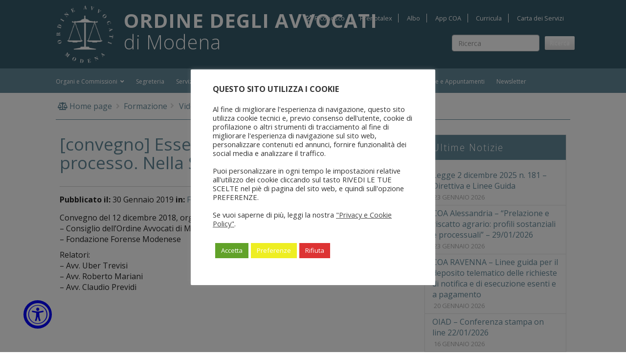

--- FILE ---
content_type: text/html; charset=UTF-8
request_url: https://www.ordineavvocatimodena.it/formazione-cnf/video/convegno-essere-avvocati-sempre-nel-processo-nella-societa-nel-mondo/
body_size: 42207
content:
<!DOCTYPE html>
<html lang="it-IT" class="no-js">

<head>
	<meta charset="UTF-8">
	<meta name="viewport" content="width=device-width, initial-scale=1, shrink-to-fit=no">
	<link rel="profile" href="http://gmpg.org/xfn/11">
	<link rel="pingback" href="https://www.ordineavvocatimodena.it/xmlrpc.php">
	<link rel="shortcut icon" type="image/png" href="https://www.ordineavvocatimodena.it/wp-content/themes/ordine/img/favicon.ico" />

	<link href="https://www.ordineavvocatimodena.it/wp-content/themes/ordine/bootstrap/css/bootstrap.min.css" rel="stylesheet">

	<title>[convegno] Essere avvocati sempre. Nel processo. Nella Società. Nel mondo &#8211; Ordine degli Avvocati di Modena</title>
<meta name='robots' content='max-image-preview:large' />
<link rel='dns-prefetch' href='//cdn.jsdelivr.net' />
<link rel='dns-prefetch' href='//fonts.googleapis.com' />
<link rel='dns-prefetch' href='//cdn.linearicons.com' />
<link rel="alternate" title="oEmbed (JSON)" type="application/json+oembed" href="https://www.ordineavvocatimodena.it/wp-json/oembed/1.0/embed?url=https%3A%2F%2Fwww.ordineavvocatimodena.it%2Fformazione-cnf%2Fvideo%2Fconvegno-essere-avvocati-sempre-nel-processo-nella-societa-nel-mondo%2F" />
<link rel="alternate" title="oEmbed (XML)" type="text/xml+oembed" href="https://www.ordineavvocatimodena.it/wp-json/oembed/1.0/embed?url=https%3A%2F%2Fwww.ordineavvocatimodena.it%2Fformazione-cnf%2Fvideo%2Fconvegno-essere-avvocati-sempre-nel-processo-nella-societa-nel-mondo%2F&#038;format=xml" />
<style id='wp-img-auto-sizes-contain-inline-css' type='text/css'>
img:is([sizes=auto i],[sizes^="auto," i]){contain-intrinsic-size:3000px 1500px}
/*# sourceURL=wp-img-auto-sizes-contain-inline-css */
</style>
<style id='wp-emoji-styles-inline-css' type='text/css'>

	img.wp-smiley, img.emoji {
		display: inline !important;
		border: none !important;
		box-shadow: none !important;
		height: 1em !important;
		width: 1em !important;
		margin: 0 0.07em !important;
		vertical-align: -0.1em !important;
		background: none !important;
		padding: 0 !important;
	}
/*# sourceURL=wp-emoji-styles-inline-css */
</style>
<style id='classic-theme-styles-inline-css' type='text/css'>
/*! This file is auto-generated */
.wp-block-button__link{color:#fff;background-color:#32373c;border-radius:9999px;box-shadow:none;text-decoration:none;padding:calc(.667em + 2px) calc(1.333em + 2px);font-size:1.125em}.wp-block-file__button{background:#32373c;color:#fff;text-decoration:none}
/*# sourceURL=/wp-includes/css/classic-themes.min.css */
</style>
<link rel='stylesheet' id='wp-components-css' href='https://www.ordineavvocatimodena.it/wp-includes/css/dist/components/style.min.css?ver=6.9' type='text/css' media='all' />
<link rel='stylesheet' id='wp-preferences-css' href='https://www.ordineavvocatimodena.it/wp-includes/css/dist/preferences/style.min.css?ver=6.9' type='text/css' media='all' />
<link rel='stylesheet' id='wp-block-editor-css' href='https://www.ordineavvocatimodena.it/wp-includes/css/dist/block-editor/style.min.css?ver=6.9' type='text/css' media='all' />
<link rel='stylesheet' id='popup-maker-block-library-style-css' href='https://www.ordineavvocatimodena.it/wp-content/plugins/popup-maker/dist/packages/block-library-style.css?ver=dbea705cfafe089d65f1' type='text/css' media='all' />
<link rel='stylesheet' id='aitec-amministrazione-trasparente-css' href='https://www.ordineavvocatimodena.it/wp-content/plugins/aitec-amministrazione-trasparente/css/style.css?ver=6.9' type='text/css' media='all' />
<link rel='stylesheet' id='cookie-law-info-css' href='https://www.ordineavvocatimodena.it/wp-content/plugins/cookie-law-info/legacy/public/css/cookie-law-info-public.css?ver=3.3.9.1' type='text/css' media='all' />
<link rel='stylesheet' id='cookie-law-info-gdpr-css' href='https://www.ordineavvocatimodena.it/wp-content/plugins/cookie-law-info/legacy/public/css/cookie-law-info-gdpr.css?ver=3.3.9.1' type='text/css' media='all' />
<link rel='stylesheet' id='tribmo-bootstrap-css-css' href='https://cdn.jsdelivr.net/npm/bootstrap@3.3.7/dist/css/bootstrap.min.css?ver=3.3.7' type='text/css' media='all' />
<link rel='stylesheet' id='tribmo-bootstrap-theme-css' href='https://cdn.jsdelivr.net/npm/bootstrap@3.3.7/dist/css/bootstrap-theme.min.css?ver=3.3.7' type='text/css' media='all' />
<link rel="preload" rel="stylesheet" id="dashicons-css" href="https://www.ordineavvocatimodena.it/wp-includes/css/dashicons.min.css?ver=6.9" type="text/css" media="all"  as="style" onload="this.onload=null;this.rel='stylesheet'"><noscript><link rel="stylesheet" href="https://www.ordineavvocatimodena.it/wp-includes/css/dashicons.min.css?ver=6.9"></noscript><link rel='stylesheet' id='google-fonts-css' href='https://fonts.googleapis.com/css?family=Open+Sans:300,400,400i,600,700,800&#038;display=swap' type='text/css' media='screen' />
<link rel='stylesheet' id='animate-css' href='https://www.ordineavvocatimodena.it/wp-content/themes/ordine/css/animate.min.css?ver=3.7.2' type='text/css' media='screen' />
<link rel='stylesheet' id='extra-animate-css' href='https://www.ordineavvocatimodena.it/wp-content/themes/ordine/css/extra-animate.css?ver=1.0.0' type='text/css' media='screen' />
<link rel='stylesheet' id='ordine-linear-icons-css' href='https://cdn.linearicons.com/free/1.0.0/icon-font.min.css?ver=1.0.0' type='text/css' media='screen' />
<link rel='stylesheet' id='linearicons-css' href='https://www.ordineavvocatimodena.it/wp-content/themes/ordine/fonts/linearicons/css/linearicons.css?ver=1.0.0' type='text/css' media='screen' />
<link rel='stylesheet' id='fontawesome-css' href='https://www.ordineavvocatimodena.it/wp-content/themes/ordine/fonts/fontawesome/css/all.min.css?ver=5.12.1' type='text/css' media='screen' />
<link rel='stylesheet' id='owl-carousel-css' href='https://www.ordineavvocatimodena.it/wp-content/themes/ordine/css/owlcarousel/owl.carousel.min.css?ver=2.3.4' type='text/css' media='screen' />
<link rel='stylesheet' id='owl-carousel-theme-css' href='https://www.ordineavvocatimodena.it/wp-content/themes/ordine/css/owlcarousel/owl.theme.default.min.css?ver=2.3.4' type='text/css' media='screen' />
<link rel='stylesheet' id='ordine-css' href='https://www.ordineavvocatimodena.it/wp-content/themes/ordine/style.css?ver=1.1.1' type='text/css' media='screen' />
<link rel='stylesheet' id='ordine-1699-css' href='https://www.ordineavvocatimodena.it/wp-content/themes/ordine/css/style-1699.css?ver=1.1.1' type='text/css' media='screen and (max-width:1699px)' />
<link rel='stylesheet' id='ordine-1399-css' href='https://www.ordineavvocatimodena.it/wp-content/themes/ordine/css/style-1399.css?ver=1.1.1' type='text/css' media='screen and (max-width:1399px)' />
<link rel='stylesheet' id='ordine-1199-css' href='https://www.ordineavvocatimodena.it/wp-content/themes/ordine/css/style-1199.css?ver=1.1.1' type='text/css' media='screen and (max-width:1199px)' />
<link rel='stylesheet' id='ordine-991-css' href='https://www.ordineavvocatimodena.it/wp-content/themes/ordine/css/style-991.css?ver=1.1.1' type='text/css' media='screen and (max-width:991px)' />
<link rel='stylesheet' id='ordine-767-css' href='https://www.ordineavvocatimodena.it/wp-content/themes/ordine/css/style-767.css?ver=1.1.1' type='text/css' media='screen and (max-width:767px)' />
<link rel='stylesheet' id='ordine-575-css' href='https://www.ordineavvocatimodena.it/wp-content/themes/ordine/css/style-575.css?ver=1.1.1' type='text/css' media='screen and (max-width:575px)' />
<link rel='stylesheet' id='ordine-450-css' href='https://www.ordineavvocatimodena.it/wp-content/themes/ordine/css/style-450.css?ver=1.1.1' type='text/css' media='screen and (max-width:450px)' />
<link rel='stylesheet' id='ordine-320-css' href='https://www.ordineavvocatimodena.it/wp-content/themes/ordine/css/style-320.css?ver=1.1.1' type='text/css' media='screen and (max-width:320px)' />
<link rel='stylesheet' id='popup-maker-site-css' href='https://www.ordineavvocatimodena.it/wp-content/plugins/popup-maker/dist/assets/site.css?ver=1.21.5' type='text/css' media='all' />
<style id='popup-maker-site-inline-css' type='text/css'>
/* Popup Google Fonts */
@import url('//fonts.googleapis.com/css?family=Montserrat:100');

/* Popup Theme 13099: Tema predefinito */
.pum-theme-13099, .pum-theme-tema-predefinito { background-color: rgba( 255, 255, 255, 1.00 ) } 
.pum-theme-13099 .pum-container, .pum-theme-tema-predefinito .pum-container { padding: 18px; border-radius: 0px; border: 1px none #000000; box-shadow: 1px 1px 3px 0px rgba( 2, 2, 2, 0.23 ); background-color: rgba( 249, 249, 249, 1.00 ) } 
.pum-theme-13099 .pum-title, .pum-theme-tema-predefinito .pum-title { color: #000000; text-align: left; text-shadow: 0px 0px 0px rgba( 2, 2, 2, 0.23 ); font-family: inherit; font-weight: 400; font-size: 32px; font-style: normal; line-height: 36px } 
.pum-theme-13099 .pum-content, .pum-theme-tema-predefinito .pum-content { color: #8c8c8c; font-family: inherit; font-weight: 400; font-style: inherit } 
.pum-theme-13099 .pum-content + .pum-close, .pum-theme-tema-predefinito .pum-content + .pum-close { position: absolute; height: auto; width: auto; left: auto; right: 0px; bottom: auto; top: 0px; padding: 8px; color: #ffffff; font-family: inherit; font-weight: 400; font-size: 12px; font-style: inherit; line-height: 36px; border: 1px none #ffffff; border-radius: 0px; box-shadow: 1px 1px 3px 0px rgba( 2, 2, 2, 0.23 ); text-shadow: 0px 0px 0px rgba( 0, 0, 0, 0.23 ); background-color: rgba( 0, 183, 205, 1.00 ) } 

/* Popup Theme 13100: Light Box */
.pum-theme-13100, .pum-theme-lightbox { background-color: rgba( 0, 0, 0, 0.60 ) } 
.pum-theme-13100 .pum-container, .pum-theme-lightbox .pum-container { padding: 18px; border-radius: 3px; border: 8px solid #000000; box-shadow: 0px 0px 30px 0px rgba( 2, 2, 2, 1.00 ); background-color: rgba( 255, 255, 255, 1.00 ) } 
.pum-theme-13100 .pum-title, .pum-theme-lightbox .pum-title { color: #000000; text-align: left; text-shadow: 0px 0px 0px rgba( 2, 2, 2, 0.23 ); font-family: inherit; font-weight: 100; font-size: 32px; line-height: 36px } 
.pum-theme-13100 .pum-content, .pum-theme-lightbox .pum-content { color: #000000; font-family: inherit; font-weight: 100 } 
.pum-theme-13100 .pum-content + .pum-close, .pum-theme-lightbox .pum-content + .pum-close { position: absolute; height: 26px; width: 26px; left: auto; right: -13px; bottom: auto; top: -13px; padding: 0px; color: #ffffff; font-family: Arial; font-weight: 100; font-size: 24px; line-height: 24px; border: 2px solid #ffffff; border-radius: 26px; box-shadow: 0px 0px 15px 1px rgba( 2, 2, 2, 0.75 ); text-shadow: 0px 0px 0px rgba( 0, 0, 0, 0.23 ); background-color: rgba( 0, 0, 0, 1.00 ) } 

/* Popup Theme 13101: Blu aziendale */
.pum-theme-13101, .pum-theme-enterprise-blue { background-color: rgba( 0, 0, 0, 0.70 ) } 
.pum-theme-13101 .pum-container, .pum-theme-enterprise-blue .pum-container { padding: 28px; border-radius: 5px; border: 1px none #000000; box-shadow: 0px 10px 25px 4px rgba( 2, 2, 2, 0.50 ); background-color: rgba( 255, 255, 255, 1.00 ) } 
.pum-theme-13101 .pum-title, .pum-theme-enterprise-blue .pum-title { color: #315b7c; text-align: left; text-shadow: 0px 0px 0px rgba( 2, 2, 2, 0.23 ); font-family: inherit; font-weight: 100; font-size: 34px; line-height: 36px } 
.pum-theme-13101 .pum-content, .pum-theme-enterprise-blue .pum-content { color: #2d2d2d; font-family: inherit; font-weight: 100 } 
.pum-theme-13101 .pum-content + .pum-close, .pum-theme-enterprise-blue .pum-content + .pum-close { position: absolute; height: 28px; width: 28px; left: auto; right: 8px; bottom: auto; top: 8px; padding: 4px; color: #ffffff; font-family: Times New Roman; font-weight: 100; font-size: 20px; line-height: 20px; border: 1px none #ffffff; border-radius: 42px; box-shadow: 0px 0px 0px 0px rgba( 2, 2, 2, 0.23 ); text-shadow: 0px 0px 0px rgba( 0, 0, 0, 0.23 ); background-color: rgba( 49, 91, 124, 1.00 ) } 

/* Popup Theme 13102: Disclaimer */
.pum-theme-13102, .pum-theme-hello-box { background-color: rgba( 0, 0, 0, 0.75 ) } 
.pum-theme-13102 .pum-container, .pum-theme-hello-box .pum-container { padding: 30px; border-radius: 80px; border: 14px solid #81d742; box-shadow: 0px 0px 0px 0px rgba( 2, 2, 2, 0.00 ); background-color: rgba( 255, 255, 255, 1.00 ) } 
.pum-theme-13102 .pum-title, .pum-theme-hello-box .pum-title { color: #2d2d2d; text-align: left; text-shadow: 0px 0px 0px rgba( 2, 2, 2, 0.23 ); font-family: Montserrat; font-weight: 100; font-size: 32px; line-height: 36px } 
.pum-theme-13102 .pum-content, .pum-theme-hello-box .pum-content { color: #2d2d2d; font-family: inherit; font-weight: 100 } 
.pum-theme-13102 .pum-content + .pum-close, .pum-theme-hello-box .pum-content + .pum-close { position: absolute; height: auto; width: auto; left: auto; right: -30px; bottom: auto; top: -30px; padding: 0px; color: #2d2d2d; font-family: Times New Roman; font-weight: 100; font-size: 32px; line-height: 28px; border: 1px none #ffffff; border-radius: 28px; box-shadow: 0px 0px 0px 0px rgba( 2, 2, 2, 0.23 ); text-shadow: 0px 0px 0px rgba( 0, 0, 0, 0.23 ); background-color: rgba( 255, 255, 255, 1.00 ) } 

/* Popup Theme 13103: Bordo netto */
.pum-theme-13103, .pum-theme-cutting-edge { background-color: rgba( 0, 0, 0, 0.50 ) } 
.pum-theme-13103 .pum-container, .pum-theme-cutting-edge .pum-container { padding: 18px; border-radius: 0px; border: 1px none #000000; box-shadow: 0px 10px 25px 0px rgba( 2, 2, 2, 0.50 ); background-color: rgba( 30, 115, 190, 1.00 ) } 
.pum-theme-13103 .pum-title, .pum-theme-cutting-edge .pum-title { color: #ffffff; text-align: left; text-shadow: 0px 0px 0px rgba( 2, 2, 2, 0.23 ); font-family: Sans-Serif; font-weight: 100; font-size: 26px; line-height: 28px } 
.pum-theme-13103 .pum-content, .pum-theme-cutting-edge .pum-content { color: #ffffff; font-family: inherit; font-weight: 100 } 
.pum-theme-13103 .pum-content + .pum-close, .pum-theme-cutting-edge .pum-content + .pum-close { position: absolute; height: 24px; width: 24px; left: auto; right: 0px; bottom: auto; top: 0px; padding: 0px; color: #1e73be; font-family: Times New Roman; font-weight: 100; font-size: 32px; line-height: 24px; border: 1px none #ffffff; border-radius: 0px; box-shadow: -1px 1px 1px 0px rgba( 2, 2, 2, 0.10 ); text-shadow: -1px 1px 1px rgba( 0, 0, 0, 0.10 ); background-color: rgba( 238, 238, 34, 1.00 ) } 

/* Popup Theme 13104: Cornice */
.pum-theme-13104, .pum-theme-framed-border { background-color: rgba( 255, 255, 255, 0.50 ) } 
.pum-theme-13104 .pum-container, .pum-theme-framed-border .pum-container { padding: 18px; border-radius: 0px; border: 20px outset #dd3333; box-shadow: 1px 1px 3px 0px rgba( 2, 2, 2, 0.97 ) inset; background-color: rgba( 255, 251, 239, 1.00 ) } 
.pum-theme-13104 .pum-title, .pum-theme-framed-border .pum-title { color: #000000; text-align: left; text-shadow: 0px 0px 0px rgba( 2, 2, 2, 0.23 ); font-family: inherit; font-weight: 100; font-size: 32px; line-height: 36px } 
.pum-theme-13104 .pum-content, .pum-theme-framed-border .pum-content { color: #2d2d2d; font-family: inherit; font-weight: 100 } 
.pum-theme-13104 .pum-content + .pum-close, .pum-theme-framed-border .pum-content + .pum-close { position: absolute; height: 20px; width: 20px; left: auto; right: -20px; bottom: auto; top: -20px; padding: 0px; color: #ffffff; font-family: Tahoma; font-weight: 700; font-size: 16px; line-height: 18px; border: 1px none #ffffff; border-radius: 0px; box-shadow: 0px 0px 0px 0px rgba( 2, 2, 2, 0.23 ); text-shadow: 0px 0px 0px rgba( 0, 0, 0, 0.23 ); background-color: rgba( 0, 0, 0, 0.55 ) } 

/* Popup Theme 13105: Barra fluttuante - Blu tenue */
.pum-theme-13105, .pum-theme-floating-bar { background-color: rgba( 255, 255, 255, 0.00 ) } 
.pum-theme-13105 .pum-container, .pum-theme-floating-bar .pum-container { padding: 8px; border-radius: 0px; border: 1px none #000000; box-shadow: 1px 1px 3px 0px rgba( 2, 2, 2, 0.23 ); background-color: rgba( 238, 246, 252, 1.00 ) } 
.pum-theme-13105 .pum-title, .pum-theme-floating-bar .pum-title { color: #505050; text-align: left; text-shadow: 0px 0px 0px rgba( 2, 2, 2, 0.23 ); font-family: inherit; font-weight: 400; font-size: 32px; line-height: 36px } 
.pum-theme-13105 .pum-content, .pum-theme-floating-bar .pum-content { color: #505050; font-family: inherit; font-weight: 400 } 
.pum-theme-13105 .pum-content + .pum-close, .pum-theme-floating-bar .pum-content + .pum-close { position: absolute; height: 18px; width: 18px; left: auto; right: 5px; bottom: auto; top: 50%; padding: 0px; color: #505050; font-family: Sans-Serif; font-weight: 700; font-size: 15px; line-height: 18px; border: 1px solid #505050; border-radius: 15px; box-shadow: 0px 0px 0px 0px rgba( 2, 2, 2, 0.00 ); text-shadow: 0px 0px 0px rgba( 0, 0, 0, 0.00 ); background-color: rgba( 255, 255, 255, 0.00 ); transform: translate(0, -50%) } 

/* Popup Theme 13106: Solo contenuto - da utilizzare con page builder o l&#039;editor dei blocchi */
.pum-theme-13106, .pum-theme-content-only { background-color: rgba( 0, 0, 0, 0.70 ) } 
.pum-theme-13106 .pum-container, .pum-theme-content-only .pum-container { padding: 0px; border-radius: 0px; border: 1px none #000000; box-shadow: 0px 0px 0px 0px rgba( 2, 2, 2, 0.00 ) } 
.pum-theme-13106 .pum-title, .pum-theme-content-only .pum-title { color: #000000; text-align: left; text-shadow: 0px 0px 0px rgba( 2, 2, 2, 0.23 ); font-family: inherit; font-weight: 400; font-size: 32px; line-height: 36px } 
.pum-theme-13106 .pum-content, .pum-theme-content-only .pum-content { color: #8c8c8c; font-family: inherit; font-weight: 400 } 
.pum-theme-13106 .pum-content + .pum-close, .pum-theme-content-only .pum-content + .pum-close { position: absolute; height: 18px; width: 18px; left: auto; right: 7px; bottom: auto; top: 7px; padding: 0px; color: #000000; font-family: inherit; font-weight: 700; font-size: 20px; line-height: 20px; border: 1px none #ffffff; border-radius: 15px; box-shadow: 0px 0px 0px 0px rgba( 2, 2, 2, 0.00 ); text-shadow: 0px 0px 0px rgba( 0, 0, 0, 0.00 ); background-color: rgba( 255, 255, 255, 0.00 ) } 

#pum-13108 {z-index: 1999999999}
#pum-13107 {z-index: 1999999999}

/*# sourceURL=popup-maker-site-inline-css */
</style>
<script type="text/javascript" src="https://www.ordineavvocatimodena.it/wp-includes/js/jquery/jquery.min.js?ver=3.7.1" id="jquery-core-js"></script>
<script type="text/javascript" src="https://www.ordineavvocatimodena.it/wp-includes/js/jquery/jquery-migrate.min.js?ver=3.4.1" id="jquery-migrate-js"></script>
<script type="text/javascript" id="cookie-law-info-js-extra">
/* <![CDATA[ */
var Cli_Data = {"nn_cookie_ids":[],"cookielist":[],"non_necessary_cookies":[],"ccpaEnabled":"","ccpaRegionBased":"","ccpaBarEnabled":"","strictlyEnabled":["necessary","obligatoire"],"ccpaType":"gdpr","js_blocking":"1","custom_integration":"","triggerDomRefresh":"","secure_cookies":""};
var cli_cookiebar_settings = {"animate_speed_hide":"500","animate_speed_show":"500","background":"#FFF","border":"#b1a6a6c2","border_on":"","button_1_button_colour":"#61a229","button_1_button_hover":"#4e8221","button_1_link_colour":"#fff","button_1_as_button":"1","button_1_new_win":"","button_2_button_colour":"#333","button_2_button_hover":"#292929","button_2_link_colour":"#444","button_2_as_button":"","button_2_hidebar":"1","button_3_button_colour":"#dd3333","button_3_button_hover":"#b12929","button_3_link_colour":"#ffffff","button_3_as_button":"1","button_3_new_win":"","button_4_button_colour":"#eeee22","button_4_button_hover":"#bebe1b","button_4_link_colour":"#ffffff","button_4_as_button":"1","button_7_button_colour":"#61a229","button_7_button_hover":"#4e8221","button_7_link_colour":"#fff","button_7_as_button":"1","button_7_new_win":"","font_family":"inherit","header_fix":"","notify_animate_hide":"1","notify_animate_show":"","notify_div_id":"#cookie-law-info-bar","notify_position_horizontal":"right","notify_position_vertical":"bottom","scroll_close":"","scroll_close_reload":"","accept_close_reload":"","reject_close_reload":"","showagain_tab":"1","showagain_background":"#fff","showagain_border":"#000","showagain_div_id":"#cookie-law-info-again","showagain_x_position":"100px","text":"#333333","show_once_yn":"","show_once":"10000","logging_on":"","as_popup":"","popup_overlay":"1","bar_heading_text":"\u003Cb\u003EQUESTO SITO UTILIZZA I COOKIE\u003C/b\u003E","cookie_bar_as":"popup","popup_showagain_position":"bottom-right","widget_position":"left"};
var log_object = {"ajax_url":"https://www.ordineavvocatimodena.it/wp-admin/admin-ajax.php"};
//# sourceURL=cookie-law-info-js-extra
/* ]]> */
</script>
<script type="text/javascript" src="https://www.ordineavvocatimodena.it/wp-content/plugins/cookie-law-info/legacy/public/js/cookie-law-info-public.js?ver=3.3.9.1" id="cookie-law-info-js"></script>
<script></script><link rel="https://api.w.org/" href="https://www.ordineavvocatimodena.it/wp-json/" /><link rel="alternate" title="JSON" type="application/json" href="https://www.ordineavvocatimodena.it/wp-json/wp/v2/posts/5872" /><link rel="EditURI" type="application/rsd+xml" title="RSD" href="https://www.ordineavvocatimodena.it/xmlrpc.php?rsd" />
<link rel="canonical" href="https://www.ordineavvocatimodena.it/formazione-cnf/video/convegno-essere-avvocati-sempre-nel-processo-nella-societa-nel-mondo/" />
<link rel='shortlink' href='https://www.ordineavvocatimodena.it/?p=5872' />
<!-- Matomo --><script>
(function () {
function initTracking() {
var _paq = window._paq = window._paq || [];
_paq.push(['enableJSErrorTracking']);
_paq.push(['requireCookieConsent']);
_paq.push(['trackVisibleContentImpressions']);_paq.push(['trackPageView']);_paq.push(['enableLinkTracking']);_paq.push(['alwaysUseSendBeacon']);_paq.push(['setTrackerUrl', "https:\/\/www.ordineavvocatimodena.it\/wp-content\/plugins\/matomo\/app\/matomo.php"]);_paq.push(['setSiteId', '1']);var d=document, g=d.createElement('script'), s=d.getElementsByTagName('script')[0];
g.type='text/javascript'; g.async=true; g.src="https:\/\/www.ordineavvocatimodena.it\/wp-content\/uploads\/matomo\/matomo.js"; s.parentNode.insertBefore(g,s);
}
if (document.prerendering) {
	document.addEventListener('prerenderingchange', initTracking, {once: true});
} else {
	initTracking();
}
})();
</script>
<!-- End Matomo Code --><meta name="generator" content="Powered by WPBakery Page Builder - drag and drop page builder for WordPress."/>
<noscript><style> .wpb_animate_when_almost_visible { opacity: 1; }</style></noscript><style type="text/css">/** Monday 20th April 2020 17:15:35 UTC (core) **//** THIS FILE IS AUTOMATICALLY GENERATED - DO NOT MAKE MANUAL EDITS! **//** Custom CSS should be added to Mega Menu > Menu Themes > Custom Styling **/.mega-menu-last-modified-1587402935 { content: 'Monday 20th April 2020 17:15:35 UTC'; }#mega-menu-wrap-main_menu, #mega-menu-wrap-main_menu #mega-menu-main_menu, #mega-menu-wrap-main_menu #mega-menu-main_menu ul.mega-sub-menu, #mega-menu-wrap-main_menu #mega-menu-main_menu li.mega-menu-item, #mega-menu-wrap-main_menu #mega-menu-main_menu li.mega-menu-row, #mega-menu-wrap-main_menu #mega-menu-main_menu li.mega-menu-column, #mega-menu-wrap-main_menu #mega-menu-main_menu a.mega-menu-link, #mega-menu-wrap-main_menu #mega-menu-main_menu span.mega-menu-badge {transition: none;border-radius: 0;box-shadow: none;background: none;border: 0;bottom: auto;box-sizing: border-box;clip: auto;color: #222;display: block;float: none;font-family: inherit;font-size: 1em;height: auto;left: auto;line-height: 50px;list-style-type: none;margin: 0;min-height: auto;max-height: none;opacity: 1;outline: none;overflow: visible;padding: 0;position: relative;pointer-events: auto;right: auto;text-align: left;text-decoration: none;text-indent: 0;text-transform: none;transform: none;top: auto;vertical-align: baseline;visibility: inherit;width: auto;word-wrap: break-word;white-space: normal;}#mega-menu-wrap-main_menu:before, #mega-menu-wrap-main_menu #mega-menu-main_menu:before, #mega-menu-wrap-main_menu #mega-menu-main_menu ul.mega-sub-menu:before, #mega-menu-wrap-main_menu #mega-menu-main_menu li.mega-menu-item:before, #mega-menu-wrap-main_menu #mega-menu-main_menu li.mega-menu-row:before, #mega-menu-wrap-main_menu #mega-menu-main_menu li.mega-menu-column:before, #mega-menu-wrap-main_menu #mega-menu-main_menu a.mega-menu-link:before, #mega-menu-wrap-main_menu #mega-menu-main_menu span.mega-menu-badge:before, #mega-menu-wrap-main_menu:after, #mega-menu-wrap-main_menu #mega-menu-main_menu:after, #mega-menu-wrap-main_menu #mega-menu-main_menu ul.mega-sub-menu:after, #mega-menu-wrap-main_menu #mega-menu-main_menu li.mega-menu-item:after, #mega-menu-wrap-main_menu #mega-menu-main_menu li.mega-menu-row:after, #mega-menu-wrap-main_menu #mega-menu-main_menu li.mega-menu-column:after, #mega-menu-wrap-main_menu #mega-menu-main_menu a.mega-menu-link:after, #mega-menu-wrap-main_menu #mega-menu-main_menu span.mega-menu-badge:after {display: none;}#mega-menu-wrap-main_menu {border-radius: 0;}@media only screen and (min-width: 992px) {#mega-menu-wrap-main_menu {background: rgba(0, 0, 0, 0);}}#mega-menu-wrap-main_menu.mega-keyboard-navigation .mega-menu-toggle:focus, #mega-menu-wrap-main_menu.mega-keyboard-navigation .mega-toggle-block:focus, #mega-menu-wrap-main_menu.mega-keyboard-navigation .mega-toggle-block a:focus, #mega-menu-wrap-main_menu.mega-keyboard-navigation .mega-toggle-block .mega-search input[type=text]:focus, #mega-menu-wrap-main_menu.mega-keyboard-navigation .mega-toggle-block button.mega-toggle-animated:focus, #mega-menu-wrap-main_menu.mega-keyboard-navigation #mega-menu-main_menu a:focus, #mega-menu-wrap-main_menu.mega-keyboard-navigation #mega-menu-main_menu input:focus, #mega-menu-wrap-main_menu.mega-keyboard-navigation #mega-menu-main_menu li.mega-menu-item a.mega-menu-link:focus {outline: 3px solid #109cde;outline-offset: -3px;}#mega-menu-wrap-main_menu.mega-keyboard-navigation .mega-toggle-block button.mega-toggle-animated:focus {outline-offset: 2px;}#mega-menu-wrap-main_menu.mega-keyboard-navigation > li.mega-menu-item > a.mega-menu-link:focus {background: rgba(0, 0, 0, 0);color: #c9a494;font-weight: inherit;text-decoration: none;border-color: #fff;}@media only screen and (max-width: 991px) {#mega-menu-wrap-main_menu.mega-keyboard-navigation > li.mega-menu-item > a.mega-menu-link:focus {color: #fff;background: #365b6b;}}#mega-menu-wrap-main_menu #mega-menu-main_menu {visibility: visible;text-align: left;padding: 0px 0px 0px 0px;}#mega-menu-wrap-main_menu #mega-menu-main_menu a.mega-menu-link {cursor: pointer;display: inline;}#mega-menu-wrap-main_menu #mega-menu-main_menu a.mega-menu-link .mega-description-group {vertical-align: middle;display: inline-block;transition: none;}#mega-menu-wrap-main_menu #mega-menu-main_menu a.mega-menu-link .mega-description-group .mega-menu-title, #mega-menu-wrap-main_menu #mega-menu-main_menu a.mega-menu-link .mega-description-group .mega-menu-description {transition: none;line-height: 1.5;display: block;}#mega-menu-wrap-main_menu #mega-menu-main_menu a.mega-menu-link .mega-description-group .mega-menu-description {font-style: italic;font-size: 0.8em;text-transform: none;font-weight: normal;}#mega-menu-wrap-main_menu #mega-menu-main_menu li.mega-menu-megamenu li.mega-menu-item.mega-icon-left.mega-has-description.mega-has-icon > a.mega-menu-link {display: flex;align-items: center;}#mega-menu-wrap-main_menu #mega-menu-main_menu li.mega-menu-megamenu li.mega-menu-item.mega-icon-left.mega-has-description.mega-has-icon > a.mega-menu-link:before {flex: 0 0 auto;align-self: flex-start;}#mega-menu-wrap-main_menu #mega-menu-main_menu li.mega-menu-tabbed.mega-menu-megamenu > ul.mega-sub-menu > li.mega-menu-item.mega-icon-left.mega-has-description.mega-has-icon > a.mega-menu-link {display: block;}#mega-menu-wrap-main_menu #mega-menu-main_menu li.mega-menu-item.mega-icon-top > a.mega-menu-link {display: table-cell;vertical-align: middle;line-height: initial;}#mega-menu-wrap-main_menu #mega-menu-main_menu li.mega-menu-item.mega-icon-top > a.mega-menu-link:before {display: block;margin: 0 0 6px 0;text-align: center;}#mega-menu-wrap-main_menu #mega-menu-main_menu li.mega-menu-item.mega-icon-top > a.mega-menu-link > span.mega-title-below {display: inline-block;transition: none;}@media only screen and (max-width: 991px) {#mega-menu-wrap-main_menu #mega-menu-main_menu > li.mega-menu-item.mega-icon-top > a.mega-menu-link {display: block;line-height: 50px;}#mega-menu-wrap-main_menu #mega-menu-main_menu > li.mega-menu-item.mega-icon-top > a.mega-menu-link:before {display: inline-block;margin: 0 6px 0 0;text-align: left;}}#mega-menu-wrap-main_menu #mega-menu-main_menu li.mega-menu-item.mega-icon-right > a.mega-menu-link:before {float: right;margin: 0 0 0 6px;}#mega-menu-wrap-main_menu #mega-menu-main_menu > li.mega-animating > ul.mega-sub-menu {pointer-events: none;}#mega-menu-wrap-main_menu #mega-menu-main_menu li.mega-disable-link > a.mega-menu-link, #mega-menu-wrap-main_menu #mega-menu-main_menu li.mega-menu-megamenu li.mega-disable-link > a.mega-menu-link {cursor: inherit;}#mega-menu-wrap-main_menu #mega-menu-main_menu li.mega-menu-item-has-children.mega-disable-link > a.mega-menu-link, #mega-menu-wrap-main_menu #mega-menu-main_menu li.mega-menu-megamenu > li.mega-menu-item-has-children.mega-disable-link > a.mega-menu-link {cursor: pointer;}#mega-menu-wrap-main_menu #mega-menu-main_menu p {margin-bottom: 10px;}#mega-menu-wrap-main_menu #mega-menu-main_menu input, #mega-menu-wrap-main_menu #mega-menu-main_menu img {max-width: 100%;}#mega-menu-wrap-main_menu #mega-menu-main_menu li.mega-menu-item > ul.mega-sub-menu {display: block;visibility: hidden;opacity: 1;pointer-events: auto;}@media only screen and (max-width: 991px) {#mega-menu-wrap-main_menu #mega-menu-main_menu li.mega-menu-item > ul.mega-sub-menu {display: none;visibility: visible;opacity: 1;}#mega-menu-wrap-main_menu #mega-menu-main_menu li.mega-menu-item.mega-toggle-on > ul.mega-sub-menu, #mega-menu-wrap-main_menu #mega-menu-main_menu li.mega-menu-megamenu.mega-menu-item.mega-toggle-on ul.mega-sub-menu {display: block;}#mega-menu-wrap-main_menu #mega-menu-main_menu li.mega-menu-megamenu.mega-menu-item.mega-toggle-on li.mega-hide-sub-menu-on-mobile > ul.mega-sub-menu, #mega-menu-wrap-main_menu #mega-menu-main_menu li.mega-hide-sub-menu-on-mobile > ul.mega-sub-menu {display: none;}}@media only screen and (min-width: 992px) {#mega-menu-wrap-main_menu #mega-menu-main_menu[data-effect="fade"] li.mega-menu-item > ul.mega-sub-menu {opacity: 0;transition: opacity 200ms ease-in, visibility 200ms ease-in;}#mega-menu-wrap-main_menu #mega-menu-main_menu[data-effect="fade"].mega-no-js li.mega-menu-item:hover > ul.mega-sub-menu, #mega-menu-wrap-main_menu #mega-menu-main_menu[data-effect="fade"].mega-no-js li.mega-menu-item:focus > ul.mega-sub-menu, #mega-menu-wrap-main_menu #mega-menu-main_menu[data-effect="fade"] li.mega-menu-item.mega-toggle-on > ul.mega-sub-menu, #mega-menu-wrap-main_menu #mega-menu-main_menu[data-effect="fade"] li.mega-menu-item.mega-menu-megamenu.mega-toggle-on ul.mega-sub-menu {opacity: 1;}#mega-menu-wrap-main_menu #mega-menu-main_menu[data-effect="fade_up"] li.mega-menu-item.mega-menu-megamenu > ul.mega-sub-menu, #mega-menu-wrap-main_menu #mega-menu-main_menu[data-effect="fade_up"] li.mega-menu-item.mega-menu-flyout ul.mega-sub-menu {opacity: 0;transform: translate(0, 10px);transition: opacity 200ms ease-in, transform 200ms ease-in, visibility 200ms ease-in;}#mega-menu-wrap-main_menu #mega-menu-main_menu[data-effect="fade_up"].mega-no-js li.mega-menu-item:hover > ul.mega-sub-menu, #mega-menu-wrap-main_menu #mega-menu-main_menu[data-effect="fade_up"].mega-no-js li.mega-menu-item:focus > ul.mega-sub-menu, #mega-menu-wrap-main_menu #mega-menu-main_menu[data-effect="fade_up"] li.mega-menu-item.mega-toggle-on > ul.mega-sub-menu, #mega-menu-wrap-main_menu #mega-menu-main_menu[data-effect="fade_up"] li.mega-menu-item.mega-menu-megamenu.mega-toggle-on ul.mega-sub-menu {opacity: 1;transform: translate(0, 0);}#mega-menu-wrap-main_menu #mega-menu-main_menu[data-effect="slide_up"] li.mega-menu-item.mega-menu-megamenu > ul.mega-sub-menu, #mega-menu-wrap-main_menu #mega-menu-main_menu[data-effect="slide_up"] li.mega-menu-item.mega-menu-flyout ul.mega-sub-menu {transform: translate(0, 10px);transition: transform 200ms ease-in, visibility 200ms ease-in;}#mega-menu-wrap-main_menu #mega-menu-main_menu[data-effect="slide_up"].mega-no-js li.mega-menu-item:hover > ul.mega-sub-menu, #mega-menu-wrap-main_menu #mega-menu-main_menu[data-effect="slide_up"].mega-no-js li.mega-menu-item:focus > ul.mega-sub-menu, #mega-menu-wrap-main_menu #mega-menu-main_menu[data-effect="slide_up"] li.mega-menu-item.mega-toggle-on > ul.mega-sub-menu, #mega-menu-wrap-main_menu #mega-menu-main_menu[data-effect="slide_up"] li.mega-menu-item.mega-menu-megamenu.mega-toggle-on ul.mega-sub-menu {transform: translate(0, 0);}}#mega-menu-wrap-main_menu #mega-menu-main_menu li.mega-menu-item.mega-menu-megamenu ul.mega-sub-menu li.mega-collapse-children > ul.mega-sub-menu {display: none;}#mega-menu-wrap-main_menu #mega-menu-main_menu li.mega-menu-item.mega-menu-megamenu ul.mega-sub-menu li.mega-collapse-children.mega-toggle-on > ul.mega-sub-menu {display: block;}#mega-menu-wrap-main_menu #mega-menu-main_menu.mega-no-js li.mega-menu-item:hover > ul.mega-sub-menu, #mega-menu-wrap-main_menu #mega-menu-main_menu.mega-no-js li.mega-menu-item:focus > ul.mega-sub-menu, #mega-menu-wrap-main_menu #mega-menu-main_menu li.mega-menu-item.mega-toggle-on > ul.mega-sub-menu {visibility: visible;}#mega-menu-wrap-main_menu #mega-menu-main_menu li.mega-menu-item.mega-menu-megamenu ul.mega-sub-menu ul.mega-sub-menu {visibility: inherit;opacity: 1;display: block;}#mega-menu-wrap-main_menu #mega-menu-main_menu li.mega-menu-item.mega-menu-megamenu ul.mega-sub-menu li.mega-1-columns > ul.mega-sub-menu > li.mega-menu-item {float: left;width: 100%;}#mega-menu-wrap-main_menu #mega-menu-main_menu li.mega-menu-item.mega-menu-megamenu ul.mega-sub-menu li.mega-2-columns > ul.mega-sub-menu > li.mega-menu-item {float: left;width: 50%;}#mega-menu-wrap-main_menu #mega-menu-main_menu li.mega-menu-item.mega-menu-megamenu ul.mega-sub-menu li.mega-3-columns > ul.mega-sub-menu > li.mega-menu-item {float: left;width: 33.33333%;}#mega-menu-wrap-main_menu #mega-menu-main_menu li.mega-menu-item.mega-menu-megamenu ul.mega-sub-menu li.mega-4-columns > ul.mega-sub-menu > li.mega-menu-item {float: left;width: 25%;}#mega-menu-wrap-main_menu #mega-menu-main_menu li.mega-menu-item.mega-menu-megamenu ul.mega-sub-menu li.mega-5-columns > ul.mega-sub-menu > li.mega-menu-item {float: left;width: 20%;}#mega-menu-wrap-main_menu #mega-menu-main_menu li.mega-menu-item.mega-menu-megamenu ul.mega-sub-menu li.mega-6-columns > ul.mega-sub-menu > li.mega-menu-item {float: left;width: 16.66667%;}#mega-menu-wrap-main_menu #mega-menu-main_menu li.mega-menu-item a[class^='dashicons']:before {font-family: dashicons;}#mega-menu-wrap-main_menu #mega-menu-main_menu li.mega-menu-item a.mega-menu-link:before {display: inline-block;font: inherit;font-family: dashicons;position: static;margin: 0 6px 0 0px;vertical-align: top;-webkit-font-smoothing: antialiased;-moz-osx-font-smoothing: grayscale;color: inherit;background: transparent;height: auto;width: auto;top: auto;}#mega-menu-wrap-main_menu #mega-menu-main_menu li.mega-menu-item.mega-hide-text a.mega-menu-link:before {margin: 0;}#mega-menu-wrap-main_menu #mega-menu-main_menu li.mega-menu-item.mega-hide-text li.mega-menu-item a.mega-menu-link:before {margin: 0 6px 0 0;}#mega-menu-wrap-main_menu #mega-menu-main_menu li.mega-align-bottom-left.mega-toggle-on > a.mega-menu-link {border-radius: 0;}#mega-menu-wrap-main_menu #mega-menu-main_menu li.mega-align-bottom-right > ul.mega-sub-menu {right: 0;}#mega-menu-wrap-main_menu #mega-menu-main_menu li.mega-align-bottom-right.mega-toggle-on > a.mega-menu-link {border-radius: 0;}#mega-menu-wrap-main_menu #mega-menu-main_menu > li.mega-menu-megamenu.mega-menu-item {position: static;}#mega-menu-wrap-main_menu #mega-menu-main_menu > li.mega-menu-item {margin: 0 0px 0 0;display: inline-block;height: auto;vertical-align: middle;}#mega-menu-wrap-main_menu #mega-menu-main_menu > li.mega-menu-item.mega-item-align-right {float: right;}@media only screen and (min-width: 992px) {#mega-menu-wrap-main_menu #mega-menu-main_menu > li.mega-menu-item.mega-item-align-right {margin: 0 0 0 0px;}}@media only screen and (min-width: 992px) {#mega-menu-wrap-main_menu #mega-menu-main_menu > li.mega-menu-item.mega-item-align-float-left {float: left;}}@media only screen and (min-width: 992px) {#mega-menu-wrap-main_menu #mega-menu-main_menu > li.mega-menu-item > a.mega-menu-link:hover {background: rgba(0, 0, 0, 0);color: #c9a494;font-weight: inherit;text-decoration: none;border-color: #fff;}}#mega-menu-wrap-main_menu #mega-menu-main_menu > li.mega-menu-item.mega-toggle-on > a.mega-menu-link {background: rgba(0, 0, 0, 0);color: #c9a494;font-weight: inherit;text-decoration: none;border-color: #fff;}@media only screen and (max-width: 991px) {#mega-menu-wrap-main_menu #mega-menu-main_menu > li.mega-menu-item.mega-toggle-on > a.mega-menu-link {color: #fff;background: #365b6b;}}#mega-menu-wrap-main_menu #mega-menu-main_menu > li.mega-menu-item > a.mega-menu-link {line-height: 50px;height: 50px;padding: 0px 2em 0px 0;vertical-align: baseline;width: auto;display: block;color: #fff;text-transform: none;text-decoration: none;text-align: left;text-decoration: none;background: rgba(0, 0, 0, 0);border: 0;border-radius: 0;font-family: inherit;font-size: 16px;font-weight: inherit;outline: none;}@media only screen and (min-width: 992px) {#mega-menu-wrap-main_menu #mega-menu-main_menu > li.mega-menu-item.mega-multi-line > a.mega-menu-link {line-height: inherit;display: table-cell;vertical-align: middle;}}@media only screen and (max-width: 991px) {#mega-menu-wrap-main_menu #mega-menu-main_menu > li.mega-menu-item.mega-multi-line > a.mega-menu-link br {display: none;}}@media only screen and (max-width: 991px) {#mega-menu-wrap-main_menu #mega-menu-main_menu > li.mega-menu-item {display: list-item;margin: 0;clear: both;border: 0;}#mega-menu-wrap-main_menu #mega-menu-main_menu > li.mega-menu-item.mega-item-align-right {float: none;}#mega-menu-wrap-main_menu #mega-menu-main_menu > li.mega-menu-item > a.mega-menu-link {border-radius: 0;border: 0;margin: 0;line-height: 50px;height: 50px;padding: 0 10px;background: transparent;text-align: right;color: #fff;font-size: 16px;}}#mega-menu-wrap-main_menu #mega-menu-main_menu li.mega-menu-megamenu > ul.mega-sub-menu > li.mega-menu-row {width: 100%;float: left;}#mega-menu-wrap-main_menu #mega-menu-main_menu li.mega-menu-megamenu > ul.mega-sub-menu > li.mega-menu-row .mega-menu-column {float: left;min-height: 1px;}@media only screen and (min-width: 992px) {#mega-menu-wrap-main_menu #mega-menu-main_menu li.mega-menu-megamenu > ul.mega-sub-menu > li.mega-menu-row > ul.mega-sub-menu > li.mega-menu-columns-1-of-1 {width: 100%;}#mega-menu-wrap-main_menu #mega-menu-main_menu li.mega-menu-megamenu > ul.mega-sub-menu > li.mega-menu-row > ul.mega-sub-menu > li.mega-menu-columns-1-of-2 {width: 50%;}#mega-menu-wrap-main_menu #mega-menu-main_menu li.mega-menu-megamenu > ul.mega-sub-menu > li.mega-menu-row > ul.mega-sub-menu > li.mega-menu-columns-2-of-2 {width: 100%;}#mega-menu-wrap-main_menu #mega-menu-main_menu li.mega-menu-megamenu > ul.mega-sub-menu > li.mega-menu-row > ul.mega-sub-menu > li.mega-menu-columns-1-of-3 {width: 33.33333%;}#mega-menu-wrap-main_menu #mega-menu-main_menu li.mega-menu-megamenu > ul.mega-sub-menu > li.mega-menu-row > ul.mega-sub-menu > li.mega-menu-columns-2-of-3 {width: 66.66667%;}#mega-menu-wrap-main_menu #mega-menu-main_menu li.mega-menu-megamenu > ul.mega-sub-menu > li.mega-menu-row > ul.mega-sub-menu > li.mega-menu-columns-3-of-3 {width: 100%;}#mega-menu-wrap-main_menu #mega-menu-main_menu li.mega-menu-megamenu > ul.mega-sub-menu > li.mega-menu-row > ul.mega-sub-menu > li.mega-menu-columns-1-of-4 {width: 25%;}#mega-menu-wrap-main_menu #mega-menu-main_menu li.mega-menu-megamenu > ul.mega-sub-menu > li.mega-menu-row > ul.mega-sub-menu > li.mega-menu-columns-2-of-4 {width: 50%;}#mega-menu-wrap-main_menu #mega-menu-main_menu li.mega-menu-megamenu > ul.mega-sub-menu > li.mega-menu-row > ul.mega-sub-menu > li.mega-menu-columns-3-of-4 {width: 75%;}#mega-menu-wrap-main_menu #mega-menu-main_menu li.mega-menu-megamenu > ul.mega-sub-menu > li.mega-menu-row > ul.mega-sub-menu > li.mega-menu-columns-4-of-4 {width: 100%;}#mega-menu-wrap-main_menu #mega-menu-main_menu li.mega-menu-megamenu > ul.mega-sub-menu > li.mega-menu-row > ul.mega-sub-menu > li.mega-menu-columns-1-of-5 {width: 20%;}#mega-menu-wrap-main_menu #mega-menu-main_menu li.mega-menu-megamenu > ul.mega-sub-menu > li.mega-menu-row > ul.mega-sub-menu > li.mega-menu-columns-2-of-5 {width: 40%;}#mega-menu-wrap-main_menu #mega-menu-main_menu li.mega-menu-megamenu > ul.mega-sub-menu > li.mega-menu-row > ul.mega-sub-menu > li.mega-menu-columns-3-of-5 {width: 60%;}#mega-menu-wrap-main_menu #mega-menu-main_menu li.mega-menu-megamenu > ul.mega-sub-menu > li.mega-menu-row > ul.mega-sub-menu > li.mega-menu-columns-4-of-5 {width: 80%;}#mega-menu-wrap-main_menu #mega-menu-main_menu li.mega-menu-megamenu > ul.mega-sub-menu > li.mega-menu-row > ul.mega-sub-menu > li.mega-menu-columns-5-of-5 {width: 100%;}#mega-menu-wrap-main_menu #mega-menu-main_menu li.mega-menu-megamenu > ul.mega-sub-menu > li.mega-menu-row > ul.mega-sub-menu > li.mega-menu-columns-1-of-6 {width: 16.66667%;}#mega-menu-wrap-main_menu #mega-menu-main_menu li.mega-menu-megamenu > ul.mega-sub-menu > li.mega-menu-row > ul.mega-sub-menu > li.mega-menu-columns-2-of-6 {width: 33.33333%;}#mega-menu-wrap-main_menu #mega-menu-main_menu li.mega-menu-megamenu > ul.mega-sub-menu > li.mega-menu-row > ul.mega-sub-menu > li.mega-menu-columns-3-of-6 {width: 50%;}#mega-menu-wrap-main_menu #mega-menu-main_menu li.mega-menu-megamenu > ul.mega-sub-menu > li.mega-menu-row > ul.mega-sub-menu > li.mega-menu-columns-4-of-6 {width: 66.66667%;}#mega-menu-wrap-main_menu #mega-menu-main_menu li.mega-menu-megamenu > ul.mega-sub-menu > li.mega-menu-row > ul.mega-sub-menu > li.mega-menu-columns-5-of-6 {width: 83.33333%;}#mega-menu-wrap-main_menu #mega-menu-main_menu li.mega-menu-megamenu > ul.mega-sub-menu > li.mega-menu-row > ul.mega-sub-menu > li.mega-menu-columns-6-of-6 {width: 100%;}#mega-menu-wrap-main_menu #mega-menu-main_menu li.mega-menu-megamenu > ul.mega-sub-menu > li.mega-menu-row > ul.mega-sub-menu > li.mega-menu-columns-1-of-7 {width: 14.28571%;}#mega-menu-wrap-main_menu #mega-menu-main_menu li.mega-menu-megamenu > ul.mega-sub-menu > li.mega-menu-row > ul.mega-sub-menu > li.mega-menu-columns-2-of-7 {width: 28.57143%;}#mega-menu-wrap-main_menu #mega-menu-main_menu li.mega-menu-megamenu > ul.mega-sub-menu > li.mega-menu-row > ul.mega-sub-menu > li.mega-menu-columns-3-of-7 {width: 42.85714%;}#mega-menu-wrap-main_menu #mega-menu-main_menu li.mega-menu-megamenu > ul.mega-sub-menu > li.mega-menu-row > ul.mega-sub-menu > li.mega-menu-columns-4-of-7 {width: 57.14286%;}#mega-menu-wrap-main_menu #mega-menu-main_menu li.mega-menu-megamenu > ul.mega-sub-menu > li.mega-menu-row > ul.mega-sub-menu > li.mega-menu-columns-5-of-7 {width: 71.42857%;}#mega-menu-wrap-main_menu #mega-menu-main_menu li.mega-menu-megamenu > ul.mega-sub-menu > li.mega-menu-row > ul.mega-sub-menu > li.mega-menu-columns-6-of-7 {width: 85.71429%;}#mega-menu-wrap-main_menu #mega-menu-main_menu li.mega-menu-megamenu > ul.mega-sub-menu > li.mega-menu-row > ul.mega-sub-menu > li.mega-menu-columns-7-of-7 {width: 100%;}#mega-menu-wrap-main_menu #mega-menu-main_menu li.mega-menu-megamenu > ul.mega-sub-menu > li.mega-menu-row > ul.mega-sub-menu > li.mega-menu-columns-1-of-8 {width: 12.5%;}#mega-menu-wrap-main_menu #mega-menu-main_menu li.mega-menu-megamenu > ul.mega-sub-menu > li.mega-menu-row > ul.mega-sub-menu > li.mega-menu-columns-2-of-8 {width: 25%;}#mega-menu-wrap-main_menu #mega-menu-main_menu li.mega-menu-megamenu > ul.mega-sub-menu > li.mega-menu-row > ul.mega-sub-menu > li.mega-menu-columns-3-of-8 {width: 37.5%;}#mega-menu-wrap-main_menu #mega-menu-main_menu li.mega-menu-megamenu > ul.mega-sub-menu > li.mega-menu-row > ul.mega-sub-menu > li.mega-menu-columns-4-of-8 {width: 50%;}#mega-menu-wrap-main_menu #mega-menu-main_menu li.mega-menu-megamenu > ul.mega-sub-menu > li.mega-menu-row > ul.mega-sub-menu > li.mega-menu-columns-5-of-8 {width: 62.5%;}#mega-menu-wrap-main_menu #mega-menu-main_menu li.mega-menu-megamenu > ul.mega-sub-menu > li.mega-menu-row > ul.mega-sub-menu > li.mega-menu-columns-6-of-8 {width: 75%;}#mega-menu-wrap-main_menu #mega-menu-main_menu li.mega-menu-megamenu > ul.mega-sub-menu > li.mega-menu-row > ul.mega-sub-menu > li.mega-menu-columns-7-of-8 {width: 87.5%;}#mega-menu-wrap-main_menu #mega-menu-main_menu li.mega-menu-megamenu > ul.mega-sub-menu > li.mega-menu-row > ul.mega-sub-menu > li.mega-menu-columns-8-of-8 {width: 100%;}#mega-menu-wrap-main_menu #mega-menu-main_menu li.mega-menu-megamenu > ul.mega-sub-menu > li.mega-menu-row > ul.mega-sub-menu > li.mega-menu-columns-1-of-9 {width: 11.11111%;}#mega-menu-wrap-main_menu #mega-menu-main_menu li.mega-menu-megamenu > ul.mega-sub-menu > li.mega-menu-row > ul.mega-sub-menu > li.mega-menu-columns-2-of-9 {width: 22.22222%;}#mega-menu-wrap-main_menu #mega-menu-main_menu li.mega-menu-megamenu > ul.mega-sub-menu > li.mega-menu-row > ul.mega-sub-menu > li.mega-menu-columns-3-of-9 {width: 33.33333%;}#mega-menu-wrap-main_menu #mega-menu-main_menu li.mega-menu-megamenu > ul.mega-sub-menu > li.mega-menu-row > ul.mega-sub-menu > li.mega-menu-columns-4-of-9 {width: 44.44444%;}#mega-menu-wrap-main_menu #mega-menu-main_menu li.mega-menu-megamenu > ul.mega-sub-menu > li.mega-menu-row > ul.mega-sub-menu > li.mega-menu-columns-5-of-9 {width: 55.55556%;}#mega-menu-wrap-main_menu #mega-menu-main_menu li.mega-menu-megamenu > ul.mega-sub-menu > li.mega-menu-row > ul.mega-sub-menu > li.mega-menu-columns-6-of-9 {width: 66.66667%;}#mega-menu-wrap-main_menu #mega-menu-main_menu li.mega-menu-megamenu > ul.mega-sub-menu > li.mega-menu-row > ul.mega-sub-menu > li.mega-menu-columns-7-of-9 {width: 77.77778%;}#mega-menu-wrap-main_menu #mega-menu-main_menu li.mega-menu-megamenu > ul.mega-sub-menu > li.mega-menu-row > ul.mega-sub-menu > li.mega-menu-columns-8-of-9 {width: 88.88889%;}#mega-menu-wrap-main_menu #mega-menu-main_menu li.mega-menu-megamenu > ul.mega-sub-menu > li.mega-menu-row > ul.mega-sub-menu > li.mega-menu-columns-9-of-9 {width: 100%;}#mega-menu-wrap-main_menu #mega-menu-main_menu li.mega-menu-megamenu > ul.mega-sub-menu > li.mega-menu-row > ul.mega-sub-menu > li.mega-menu-columns-1-of-10 {width: 10%;}#mega-menu-wrap-main_menu #mega-menu-main_menu li.mega-menu-megamenu > ul.mega-sub-menu > li.mega-menu-row > ul.mega-sub-menu > li.mega-menu-columns-2-of-10 {width: 20%;}#mega-menu-wrap-main_menu #mega-menu-main_menu li.mega-menu-megamenu > ul.mega-sub-menu > li.mega-menu-row > ul.mega-sub-menu > li.mega-menu-columns-3-of-10 {width: 30%;}#mega-menu-wrap-main_menu #mega-menu-main_menu li.mega-menu-megamenu > ul.mega-sub-menu > li.mega-menu-row > ul.mega-sub-menu > li.mega-menu-columns-4-of-10 {width: 40%;}#mega-menu-wrap-main_menu #mega-menu-main_menu li.mega-menu-megamenu > ul.mega-sub-menu > li.mega-menu-row > ul.mega-sub-menu > li.mega-menu-columns-5-of-10 {width: 50%;}#mega-menu-wrap-main_menu #mega-menu-main_menu li.mega-menu-megamenu > ul.mega-sub-menu > li.mega-menu-row > ul.mega-sub-menu > li.mega-menu-columns-6-of-10 {width: 60%;}#mega-menu-wrap-main_menu #mega-menu-main_menu li.mega-menu-megamenu > ul.mega-sub-menu > li.mega-menu-row > ul.mega-sub-menu > li.mega-menu-columns-7-of-10 {width: 70%;}#mega-menu-wrap-main_menu #mega-menu-main_menu li.mega-menu-megamenu > ul.mega-sub-menu > li.mega-menu-row > ul.mega-sub-menu > li.mega-menu-columns-8-of-10 {width: 80%;}#mega-menu-wrap-main_menu #mega-menu-main_menu li.mega-menu-megamenu > ul.mega-sub-menu > li.mega-menu-row > ul.mega-sub-menu > li.mega-menu-columns-9-of-10 {width: 90%;}#mega-menu-wrap-main_menu #mega-menu-main_menu li.mega-menu-megamenu > ul.mega-sub-menu > li.mega-menu-row > ul.mega-sub-menu > li.mega-menu-columns-10-of-10 {width: 100%;}#mega-menu-wrap-main_menu #mega-menu-main_menu li.mega-menu-megamenu > ul.mega-sub-menu > li.mega-menu-row > ul.mega-sub-menu > li.mega-menu-columns-1-of-11 {width: 9.09091%;}#mega-menu-wrap-main_menu #mega-menu-main_menu li.mega-menu-megamenu > ul.mega-sub-menu > li.mega-menu-row > ul.mega-sub-menu > li.mega-menu-columns-2-of-11 {width: 18.18182%;}#mega-menu-wrap-main_menu #mega-menu-main_menu li.mega-menu-megamenu > ul.mega-sub-menu > li.mega-menu-row > ul.mega-sub-menu > li.mega-menu-columns-3-of-11 {width: 27.27273%;}#mega-menu-wrap-main_menu #mega-menu-main_menu li.mega-menu-megamenu > ul.mega-sub-menu > li.mega-menu-row > ul.mega-sub-menu > li.mega-menu-columns-4-of-11 {width: 36.36364%;}#mega-menu-wrap-main_menu #mega-menu-main_menu li.mega-menu-megamenu > ul.mega-sub-menu > li.mega-menu-row > ul.mega-sub-menu > li.mega-menu-columns-5-of-11 {width: 45.45455%;}#mega-menu-wrap-main_menu #mega-menu-main_menu li.mega-menu-megamenu > ul.mega-sub-menu > li.mega-menu-row > ul.mega-sub-menu > li.mega-menu-columns-6-of-11 {width: 54.54545%;}#mega-menu-wrap-main_menu #mega-menu-main_menu li.mega-menu-megamenu > ul.mega-sub-menu > li.mega-menu-row > ul.mega-sub-menu > li.mega-menu-columns-7-of-11 {width: 63.63636%;}#mega-menu-wrap-main_menu #mega-menu-main_menu li.mega-menu-megamenu > ul.mega-sub-menu > li.mega-menu-row > ul.mega-sub-menu > li.mega-menu-columns-8-of-11 {width: 72.72727%;}#mega-menu-wrap-main_menu #mega-menu-main_menu li.mega-menu-megamenu > ul.mega-sub-menu > li.mega-menu-row > ul.mega-sub-menu > li.mega-menu-columns-9-of-11 {width: 81.81818%;}#mega-menu-wrap-main_menu #mega-menu-main_menu li.mega-menu-megamenu > ul.mega-sub-menu > li.mega-menu-row > ul.mega-sub-menu > li.mega-menu-columns-10-of-11 {width: 90.90909%;}#mega-menu-wrap-main_menu #mega-menu-main_menu li.mega-menu-megamenu > ul.mega-sub-menu > li.mega-menu-row > ul.mega-sub-menu > li.mega-menu-columns-11-of-11 {width: 100%;}#mega-menu-wrap-main_menu #mega-menu-main_menu li.mega-menu-megamenu > ul.mega-sub-menu > li.mega-menu-row > ul.mega-sub-menu > li.mega-menu-columns-1-of-12 {width: 8.33333%;}#mega-menu-wrap-main_menu #mega-menu-main_menu li.mega-menu-megamenu > ul.mega-sub-menu > li.mega-menu-row > ul.mega-sub-menu > li.mega-menu-columns-2-of-12 {width: 16.66667%;}#mega-menu-wrap-main_menu #mega-menu-main_menu li.mega-menu-megamenu > ul.mega-sub-menu > li.mega-menu-row > ul.mega-sub-menu > li.mega-menu-columns-3-of-12 {width: 25%;}#mega-menu-wrap-main_menu #mega-menu-main_menu li.mega-menu-megamenu > ul.mega-sub-menu > li.mega-menu-row > ul.mega-sub-menu > li.mega-menu-columns-4-of-12 {width: 33.33333%;}#mega-menu-wrap-main_menu #mega-menu-main_menu li.mega-menu-megamenu > ul.mega-sub-menu > li.mega-menu-row > ul.mega-sub-menu > li.mega-menu-columns-5-of-12 {width: 41.66667%;}#mega-menu-wrap-main_menu #mega-menu-main_menu li.mega-menu-megamenu > ul.mega-sub-menu > li.mega-menu-row > ul.mega-sub-menu > li.mega-menu-columns-6-of-12 {width: 50%;}#mega-menu-wrap-main_menu #mega-menu-main_menu li.mega-menu-megamenu > ul.mega-sub-menu > li.mega-menu-row > ul.mega-sub-menu > li.mega-menu-columns-7-of-12 {width: 58.33333%;}#mega-menu-wrap-main_menu #mega-menu-main_menu li.mega-menu-megamenu > ul.mega-sub-menu > li.mega-menu-row > ul.mega-sub-menu > li.mega-menu-columns-8-of-12 {width: 66.66667%;}#mega-menu-wrap-main_menu #mega-menu-main_menu li.mega-menu-megamenu > ul.mega-sub-menu > li.mega-menu-row > ul.mega-sub-menu > li.mega-menu-columns-9-of-12 {width: 75%;}#mega-menu-wrap-main_menu #mega-menu-main_menu li.mega-menu-megamenu > ul.mega-sub-menu > li.mega-menu-row > ul.mega-sub-menu > li.mega-menu-columns-10-of-12 {width: 83.33333%;}#mega-menu-wrap-main_menu #mega-menu-main_menu li.mega-menu-megamenu > ul.mega-sub-menu > li.mega-menu-row > ul.mega-sub-menu > li.mega-menu-columns-11-of-12 {width: 91.66667%;}#mega-menu-wrap-main_menu #mega-menu-main_menu li.mega-menu-megamenu > ul.mega-sub-menu > li.mega-menu-row > ul.mega-sub-menu > li.mega-menu-columns-12-of-12 {width: 100%;}}@media only screen and (max-width: 991px) {#mega-menu-wrap-main_menu #mega-menu-main_menu li.mega-menu-megamenu > ul.mega-sub-menu > li.mega-menu-row > ul.mega-sub-menu > li.mega-menu-column {width: 100%;clear: both;}}#mega-menu-wrap-main_menu #mega-menu-main_menu li.mega-menu-megamenu > ul.mega-sub-menu > li.mega-menu-row .mega-menu-column > ul.mega-sub-menu > li.mega-menu-item {padding: 15px 15px 15px 15px;width: 100%;}#mega-menu-wrap-main_menu #mega-menu-main_menu > li.mega-menu-megamenu > ul.mega-sub-menu {z-index: 999;border-radius: 0;background: #fff;border: 0;padding: 2em 0px 2em 0px;position: absolute;width: 100%;max-width: none;left: 0;box-shadow: 0px 2px 4px 0px rgba(0, 0, 0, 0.3);}@media only screen and (max-width: 991px) {#mega-menu-wrap-main_menu #mega-menu-main_menu > li.mega-menu-megamenu > ul.mega-sub-menu {float: left;position: static;width: 100%;}}@media only screen and (min-width: 992px) {#mega-menu-wrap-main_menu #mega-menu-main_menu > li.mega-menu-megamenu > ul.mega-sub-menu li.mega-menu-columns-1-of-1 {width: 100%;}#mega-menu-wrap-main_menu #mega-menu-main_menu > li.mega-menu-megamenu > ul.mega-sub-menu li.mega-menu-columns-1-of-2 {width: 50%;}#mega-menu-wrap-main_menu #mega-menu-main_menu > li.mega-menu-megamenu > ul.mega-sub-menu li.mega-menu-columns-2-of-2 {width: 100%;}#mega-menu-wrap-main_menu #mega-menu-main_menu > li.mega-menu-megamenu > ul.mega-sub-menu li.mega-menu-columns-1-of-3 {width: 33.33333%;}#mega-menu-wrap-main_menu #mega-menu-main_menu > li.mega-menu-megamenu > ul.mega-sub-menu li.mega-menu-columns-2-of-3 {width: 66.66667%;}#mega-menu-wrap-main_menu #mega-menu-main_menu > li.mega-menu-megamenu > ul.mega-sub-menu li.mega-menu-columns-3-of-3 {width: 100%;}#mega-menu-wrap-main_menu #mega-menu-main_menu > li.mega-menu-megamenu > ul.mega-sub-menu li.mega-menu-columns-1-of-4 {width: 25%;}#mega-menu-wrap-main_menu #mega-menu-main_menu > li.mega-menu-megamenu > ul.mega-sub-menu li.mega-menu-columns-2-of-4 {width: 50%;}#mega-menu-wrap-main_menu #mega-menu-main_menu > li.mega-menu-megamenu > ul.mega-sub-menu li.mega-menu-columns-3-of-4 {width: 75%;}#mega-menu-wrap-main_menu #mega-menu-main_menu > li.mega-menu-megamenu > ul.mega-sub-menu li.mega-menu-columns-4-of-4 {width: 100%;}#mega-menu-wrap-main_menu #mega-menu-main_menu > li.mega-menu-megamenu > ul.mega-sub-menu li.mega-menu-columns-1-of-5 {width: 20%;}#mega-menu-wrap-main_menu #mega-menu-main_menu > li.mega-menu-megamenu > ul.mega-sub-menu li.mega-menu-columns-2-of-5 {width: 40%;}#mega-menu-wrap-main_menu #mega-menu-main_menu > li.mega-menu-megamenu > ul.mega-sub-menu li.mega-menu-columns-3-of-5 {width: 60%;}#mega-menu-wrap-main_menu #mega-menu-main_menu > li.mega-menu-megamenu > ul.mega-sub-menu li.mega-menu-columns-4-of-5 {width: 80%;}#mega-menu-wrap-main_menu #mega-menu-main_menu > li.mega-menu-megamenu > ul.mega-sub-menu li.mega-menu-columns-5-of-5 {width: 100%;}#mega-menu-wrap-main_menu #mega-menu-main_menu > li.mega-menu-megamenu > ul.mega-sub-menu li.mega-menu-columns-1-of-6 {width: 16.66667%;}#mega-menu-wrap-main_menu #mega-menu-main_menu > li.mega-menu-megamenu > ul.mega-sub-menu li.mega-menu-columns-2-of-6 {width: 33.33333%;}#mega-menu-wrap-main_menu #mega-menu-main_menu > li.mega-menu-megamenu > ul.mega-sub-menu li.mega-menu-columns-3-of-6 {width: 50%;}#mega-menu-wrap-main_menu #mega-menu-main_menu > li.mega-menu-megamenu > ul.mega-sub-menu li.mega-menu-columns-4-of-6 {width: 66.66667%;}#mega-menu-wrap-main_menu #mega-menu-main_menu > li.mega-menu-megamenu > ul.mega-sub-menu li.mega-menu-columns-5-of-6 {width: 83.33333%;}#mega-menu-wrap-main_menu #mega-menu-main_menu > li.mega-menu-megamenu > ul.mega-sub-menu li.mega-menu-columns-6-of-6 {width: 100%;}#mega-menu-wrap-main_menu #mega-menu-main_menu > li.mega-menu-megamenu > ul.mega-sub-menu li.mega-menu-columns-1-of-7 {width: 14.28571%;}#mega-menu-wrap-main_menu #mega-menu-main_menu > li.mega-menu-megamenu > ul.mega-sub-menu li.mega-menu-columns-2-of-7 {width: 28.57143%;}#mega-menu-wrap-main_menu #mega-menu-main_menu > li.mega-menu-megamenu > ul.mega-sub-menu li.mega-menu-columns-3-of-7 {width: 42.85714%;}#mega-menu-wrap-main_menu #mega-menu-main_menu > li.mega-menu-megamenu > ul.mega-sub-menu li.mega-menu-columns-4-of-7 {width: 57.14286%;}#mega-menu-wrap-main_menu #mega-menu-main_menu > li.mega-menu-megamenu > ul.mega-sub-menu li.mega-menu-columns-5-of-7 {width: 71.42857%;}#mega-menu-wrap-main_menu #mega-menu-main_menu > li.mega-menu-megamenu > ul.mega-sub-menu li.mega-menu-columns-6-of-7 {width: 85.71429%;}#mega-menu-wrap-main_menu #mega-menu-main_menu > li.mega-menu-megamenu > ul.mega-sub-menu li.mega-menu-columns-7-of-7 {width: 100%;}#mega-menu-wrap-main_menu #mega-menu-main_menu > li.mega-menu-megamenu > ul.mega-sub-menu li.mega-menu-columns-1-of-8 {width: 12.5%;}#mega-menu-wrap-main_menu #mega-menu-main_menu > li.mega-menu-megamenu > ul.mega-sub-menu li.mega-menu-columns-2-of-8 {width: 25%;}#mega-menu-wrap-main_menu #mega-menu-main_menu > li.mega-menu-megamenu > ul.mega-sub-menu li.mega-menu-columns-3-of-8 {width: 37.5%;}#mega-menu-wrap-main_menu #mega-menu-main_menu > li.mega-menu-megamenu > ul.mega-sub-menu li.mega-menu-columns-4-of-8 {width: 50%;}#mega-menu-wrap-main_menu #mega-menu-main_menu > li.mega-menu-megamenu > ul.mega-sub-menu li.mega-menu-columns-5-of-8 {width: 62.5%;}#mega-menu-wrap-main_menu #mega-menu-main_menu > li.mega-menu-megamenu > ul.mega-sub-menu li.mega-menu-columns-6-of-8 {width: 75%;}#mega-menu-wrap-main_menu #mega-menu-main_menu > li.mega-menu-megamenu > ul.mega-sub-menu li.mega-menu-columns-7-of-8 {width: 87.5%;}#mega-menu-wrap-main_menu #mega-menu-main_menu > li.mega-menu-megamenu > ul.mega-sub-menu li.mega-menu-columns-8-of-8 {width: 100%;}#mega-menu-wrap-main_menu #mega-menu-main_menu > li.mega-menu-megamenu > ul.mega-sub-menu li.mega-menu-columns-1-of-9 {width: 11.11111%;}#mega-menu-wrap-main_menu #mega-menu-main_menu > li.mega-menu-megamenu > ul.mega-sub-menu li.mega-menu-columns-2-of-9 {width: 22.22222%;}#mega-menu-wrap-main_menu #mega-menu-main_menu > li.mega-menu-megamenu > ul.mega-sub-menu li.mega-menu-columns-3-of-9 {width: 33.33333%;}#mega-menu-wrap-main_menu #mega-menu-main_menu > li.mega-menu-megamenu > ul.mega-sub-menu li.mega-menu-columns-4-of-9 {width: 44.44444%;}#mega-menu-wrap-main_menu #mega-menu-main_menu > li.mega-menu-megamenu > ul.mega-sub-menu li.mega-menu-columns-5-of-9 {width: 55.55556%;}#mega-menu-wrap-main_menu #mega-menu-main_menu > li.mega-menu-megamenu > ul.mega-sub-menu li.mega-menu-columns-6-of-9 {width: 66.66667%;}#mega-menu-wrap-main_menu #mega-menu-main_menu > li.mega-menu-megamenu > ul.mega-sub-menu li.mega-menu-columns-7-of-9 {width: 77.77778%;}#mega-menu-wrap-main_menu #mega-menu-main_menu > li.mega-menu-megamenu > ul.mega-sub-menu li.mega-menu-columns-8-of-9 {width: 88.88889%;}#mega-menu-wrap-main_menu #mega-menu-main_menu > li.mega-menu-megamenu > ul.mega-sub-menu li.mega-menu-columns-9-of-9 {width: 100%;}#mega-menu-wrap-main_menu #mega-menu-main_menu > li.mega-menu-megamenu > ul.mega-sub-menu li.mega-menu-columns-1-of-10 {width: 10%;}#mega-menu-wrap-main_menu #mega-menu-main_menu > li.mega-menu-megamenu > ul.mega-sub-menu li.mega-menu-columns-2-of-10 {width: 20%;}#mega-menu-wrap-main_menu #mega-menu-main_menu > li.mega-menu-megamenu > ul.mega-sub-menu li.mega-menu-columns-3-of-10 {width: 30%;}#mega-menu-wrap-main_menu #mega-menu-main_menu > li.mega-menu-megamenu > ul.mega-sub-menu li.mega-menu-columns-4-of-10 {width: 40%;}#mega-menu-wrap-main_menu #mega-menu-main_menu > li.mega-menu-megamenu > ul.mega-sub-menu li.mega-menu-columns-5-of-10 {width: 50%;}#mega-menu-wrap-main_menu #mega-menu-main_menu > li.mega-menu-megamenu > ul.mega-sub-menu li.mega-menu-columns-6-of-10 {width: 60%;}#mega-menu-wrap-main_menu #mega-menu-main_menu > li.mega-menu-megamenu > ul.mega-sub-menu li.mega-menu-columns-7-of-10 {width: 70%;}#mega-menu-wrap-main_menu #mega-menu-main_menu > li.mega-menu-megamenu > ul.mega-sub-menu li.mega-menu-columns-8-of-10 {width: 80%;}#mega-menu-wrap-main_menu #mega-menu-main_menu > li.mega-menu-megamenu > ul.mega-sub-menu li.mega-menu-columns-9-of-10 {width: 90%;}#mega-menu-wrap-main_menu #mega-menu-main_menu > li.mega-menu-megamenu > ul.mega-sub-menu li.mega-menu-columns-10-of-10 {width: 100%;}#mega-menu-wrap-main_menu #mega-menu-main_menu > li.mega-menu-megamenu > ul.mega-sub-menu li.mega-menu-columns-1-of-11 {width: 9.09091%;}#mega-menu-wrap-main_menu #mega-menu-main_menu > li.mega-menu-megamenu > ul.mega-sub-menu li.mega-menu-columns-2-of-11 {width: 18.18182%;}#mega-menu-wrap-main_menu #mega-menu-main_menu > li.mega-menu-megamenu > ul.mega-sub-menu li.mega-menu-columns-3-of-11 {width: 27.27273%;}#mega-menu-wrap-main_menu #mega-menu-main_menu > li.mega-menu-megamenu > ul.mega-sub-menu li.mega-menu-columns-4-of-11 {width: 36.36364%;}#mega-menu-wrap-main_menu #mega-menu-main_menu > li.mega-menu-megamenu > ul.mega-sub-menu li.mega-menu-columns-5-of-11 {width: 45.45455%;}#mega-menu-wrap-main_menu #mega-menu-main_menu > li.mega-menu-megamenu > ul.mega-sub-menu li.mega-menu-columns-6-of-11 {width: 54.54545%;}#mega-menu-wrap-main_menu #mega-menu-main_menu > li.mega-menu-megamenu > ul.mega-sub-menu li.mega-menu-columns-7-of-11 {width: 63.63636%;}#mega-menu-wrap-main_menu #mega-menu-main_menu > li.mega-menu-megamenu > ul.mega-sub-menu li.mega-menu-columns-8-of-11 {width: 72.72727%;}#mega-menu-wrap-main_menu #mega-menu-main_menu > li.mega-menu-megamenu > ul.mega-sub-menu li.mega-menu-columns-9-of-11 {width: 81.81818%;}#mega-menu-wrap-main_menu #mega-menu-main_menu > li.mega-menu-megamenu > ul.mega-sub-menu li.mega-menu-columns-10-of-11 {width: 90.90909%;}#mega-menu-wrap-main_menu #mega-menu-main_menu > li.mega-menu-megamenu > ul.mega-sub-menu li.mega-menu-columns-11-of-11 {width: 100%;}#mega-menu-wrap-main_menu #mega-menu-main_menu > li.mega-menu-megamenu > ul.mega-sub-menu li.mega-menu-columns-1-of-12 {width: 8.33333%;}#mega-menu-wrap-main_menu #mega-menu-main_menu > li.mega-menu-megamenu > ul.mega-sub-menu li.mega-menu-columns-2-of-12 {width: 16.66667%;}#mega-menu-wrap-main_menu #mega-menu-main_menu > li.mega-menu-megamenu > ul.mega-sub-menu li.mega-menu-columns-3-of-12 {width: 25%;}#mega-menu-wrap-main_menu #mega-menu-main_menu > li.mega-menu-megamenu > ul.mega-sub-menu li.mega-menu-columns-4-of-12 {width: 33.33333%;}#mega-menu-wrap-main_menu #mega-menu-main_menu > li.mega-menu-megamenu > ul.mega-sub-menu li.mega-menu-columns-5-of-12 {width: 41.66667%;}#mega-menu-wrap-main_menu #mega-menu-main_menu > li.mega-menu-megamenu > ul.mega-sub-menu li.mega-menu-columns-6-of-12 {width: 50%;}#mega-menu-wrap-main_menu #mega-menu-main_menu > li.mega-menu-megamenu > ul.mega-sub-menu li.mega-menu-columns-7-of-12 {width: 58.33333%;}#mega-menu-wrap-main_menu #mega-menu-main_menu > li.mega-menu-megamenu > ul.mega-sub-menu li.mega-menu-columns-8-of-12 {width: 66.66667%;}#mega-menu-wrap-main_menu #mega-menu-main_menu > li.mega-menu-megamenu > ul.mega-sub-menu li.mega-menu-columns-9-of-12 {width: 75%;}#mega-menu-wrap-main_menu #mega-menu-main_menu > li.mega-menu-megamenu > ul.mega-sub-menu li.mega-menu-columns-10-of-12 {width: 83.33333%;}#mega-menu-wrap-main_menu #mega-menu-main_menu > li.mega-menu-megamenu > ul.mega-sub-menu li.mega-menu-columns-11-of-12 {width: 91.66667%;}#mega-menu-wrap-main_menu #mega-menu-main_menu > li.mega-menu-megamenu > ul.mega-sub-menu li.mega-menu-columns-12-of-12 {width: 100%;}}#mega-menu-wrap-main_menu #mega-menu-main_menu > li.mega-menu-megamenu > ul.mega-sub-menu .mega-description-group .mega-menu-description {margin: 5px 0;}#mega-menu-wrap-main_menu #mega-menu-main_menu > li.mega-menu-megamenu > ul.mega-sub-menu > li.mega-menu-item ul.mega-sub-menu {clear: both;}#mega-menu-wrap-main_menu #mega-menu-main_menu > li.mega-menu-megamenu > ul.mega-sub-menu > li.mega-menu-item ul.mega-sub-menu li.mega-menu-item ul.mega-sub-menu {margin-left: 10px;}#mega-menu-wrap-main_menu #mega-menu-main_menu > li.mega-menu-megamenu > ul.mega-sub-menu li.mega-menu-column > ul.mega-sub-menu ul.mega-sub-menu ul.mega-sub-menu {margin-left: 10px;}#mega-menu-wrap-main_menu #mega-menu-main_menu > li.mega-menu-megamenu > ul.mega-sub-menu > li.mega-menu-item, #mega-menu-wrap-main_menu #mega-menu-main_menu > li.mega-menu-megamenu > ul.mega-sub-menu li.mega-menu-column > ul.mega-sub-menu > li.mega-menu-item {color: #222;font-family: inherit;font-size: 1em;display: block;float: left;clear: none;padding: 15px 15px 15px 15px;vertical-align: top;}#mega-menu-wrap-main_menu #mega-menu-main_menu > li.mega-menu-megamenu > ul.mega-sub-menu > li.mega-menu-item.mega-menu-clear, #mega-menu-wrap-main_menu #mega-menu-main_menu > li.mega-menu-megamenu > ul.mega-sub-menu li.mega-menu-column > ul.mega-sub-menu > li.mega-menu-item.mega-menu-clear {clear: left;}#mega-menu-wrap-main_menu #mega-menu-main_menu > li.mega-menu-megamenu > ul.mega-sub-menu > li.mega-menu-item h4.mega-block-title, #mega-menu-wrap-main_menu #mega-menu-main_menu > li.mega-menu-megamenu > ul.mega-sub-menu li.mega-menu-column > ul.mega-sub-menu > li.mega-menu-item h4.mega-block-title {color: #365b6b;font-family: inherit;font-size: 18px;text-transform: none;text-decoration: none;font-weight: bold;text-align: left;margin: 0px 0px 0px 0px;padding: 0px 0px 5px 0px;vertical-align: top;display: block;visibility: inherit;border: 0;}#mega-menu-wrap-main_menu #mega-menu-main_menu > li.mega-menu-megamenu > ul.mega-sub-menu > li.mega-menu-item h4.mega-block-title:hover, #mega-menu-wrap-main_menu #mega-menu-main_menu > li.mega-menu-megamenu > ul.mega-sub-menu li.mega-menu-column > ul.mega-sub-menu > li.mega-menu-item h4.mega-block-title:hover {border-color: rgba(0, 0, 0, 0);}#mega-menu-wrap-main_menu #mega-menu-main_menu > li.mega-menu-megamenu > ul.mega-sub-menu > li.mega-menu-item > a.mega-menu-link, #mega-menu-wrap-main_menu #mega-menu-main_menu > li.mega-menu-megamenu > ul.mega-sub-menu li.mega-menu-column > ul.mega-sub-menu > li.mega-menu-item > a.mega-menu-link {/* Mega Menu > Menu Themes > Mega Menus > Second Level Menu Items */color: #555;font-family: inherit;font-size: 16px;text-transform: none;text-decoration: none;font-weight: inherit;text-align: left;margin: 0px 0px 0px 0px;padding: 0px 0px 0px 0px;vertical-align: top;display: block;border: 0;}#mega-menu-wrap-main_menu #mega-menu-main_menu > li.mega-menu-megamenu > ul.mega-sub-menu > li.mega-menu-item > a.mega-menu-link:hover, #mega-menu-wrap-main_menu #mega-menu-main_menu > li.mega-menu-megamenu > ul.mega-sub-menu li.mega-menu-column > ul.mega-sub-menu > li.mega-menu-item > a.mega-menu-link:hover {border-color: rgba(0, 0, 0, 0);}#mega-menu-wrap-main_menu #mega-menu-main_menu > li.mega-menu-megamenu > ul.mega-sub-menu > li.mega-menu-item > a.mega-menu-link:hover, #mega-menu-wrap-main_menu #mega-menu-main_menu > li.mega-menu-megamenu > ul.mega-sub-menu li.mega-menu-column > ul.mega-sub-menu > li.mega-menu-item > a.mega-menu-link:hover, #mega-menu-wrap-main_menu #mega-menu-main_menu > li.mega-menu-megamenu > ul.mega-sub-menu > li.mega-menu-item > a.mega-menu-link:focus, #mega-menu-wrap-main_menu #mega-menu-main_menu > li.mega-menu-megamenu > ul.mega-sub-menu li.mega-menu-column > ul.mega-sub-menu > li.mega-menu-item > a.mega-menu-link:focus {/* Mega Menu > Menu Themes > Mega Menus > Second Level Menu Items (Hover) */color: #555;font-weight: inherit;text-decoration: none;background: rgba(0, 0, 0, 0);}#mega-menu-wrap-main_menu #mega-menu-main_menu > li.mega-menu-megamenu > ul.mega-sub-menu > li.mega-menu-item li.mega-menu-item > a.mega-menu-link, #mega-menu-wrap-main_menu #mega-menu-main_menu > li.mega-menu-megamenu > ul.mega-sub-menu li.mega-menu-column > ul.mega-sub-menu > li.mega-menu-item li.mega-menu-item > a.mega-menu-link {/* Mega Menu > Menu Themes > Mega Menus > Third Level Menu Items */color: #666;font-family: inherit;font-size: 14px;text-transform: none;text-decoration: none;font-weight: normal;text-align: left;margin: 0px 0px 0px 0px;padding: 0px 0px 0px 0px;vertical-align: top;display: block;border: 0;}#mega-menu-wrap-main_menu #mega-menu-main_menu > li.mega-menu-megamenu > ul.mega-sub-menu > li.mega-menu-item li.mega-menu-item > a.mega-menu-link:hover, #mega-menu-wrap-main_menu #mega-menu-main_menu > li.mega-menu-megamenu > ul.mega-sub-menu li.mega-menu-column > ul.mega-sub-menu > li.mega-menu-item li.mega-menu-item > a.mega-menu-link:hover {border-color: rgba(0, 0, 0, 0);}#mega-menu-wrap-main_menu #mega-menu-main_menu > li.mega-menu-megamenu > ul.mega-sub-menu > li.mega-menu-item li.mega-menu-item.mega-icon-left.mega-has-description.mega-has-icon > a.mega-menu-link, #mega-menu-wrap-main_menu #mega-menu-main_menu > li.mega-menu-megamenu > ul.mega-sub-menu li.mega-menu-column > ul.mega-sub-menu > li.mega-menu-item li.mega-menu-item.mega-icon-left.mega-has-description.mega-has-icon > a.mega-menu-link {display: flex;}#mega-menu-wrap-main_menu #mega-menu-main_menu > li.mega-menu-megamenu > ul.mega-sub-menu > li.mega-menu-item li.mega-menu-item > a.mega-menu-link:hover, #mega-menu-wrap-main_menu #mega-menu-main_menu > li.mega-menu-megamenu > ul.mega-sub-menu li.mega-menu-column > ul.mega-sub-menu > li.mega-menu-item li.mega-menu-item > a.mega-menu-link:hover, #mega-menu-wrap-main_menu #mega-menu-main_menu > li.mega-menu-megamenu > ul.mega-sub-menu > li.mega-menu-item li.mega-menu-item > a.mega-menu-link:focus, #mega-menu-wrap-main_menu #mega-menu-main_menu > li.mega-menu-megamenu > ul.mega-sub-menu li.mega-menu-column > ul.mega-sub-menu > li.mega-menu-item li.mega-menu-item > a.mega-menu-link:focus {/* Mega Menu > Menu Themes > Mega Menus > Third Level Menu Items (Hover) */color: #666;font-weight: inherit;text-decoration: none;background: rgba(0, 0, 0, 0);}@media only screen and (max-width: 991px) {#mega-menu-wrap-main_menu #mega-menu-main_menu > li.mega-menu-megamenu > ul.mega-sub-menu {border: 0;padding: 10px;border-radius: 0;}#mega-menu-wrap-main_menu #mega-menu-main_menu > li.mega-menu-megamenu > ul.mega-sub-menu > li.mega-menu-item {width: 100%;clear: both;}}#mega-menu-wrap-main_menu #mega-menu-main_menu > li.mega-menu-megamenu.mega-no-headers > ul.mega-sub-menu > li.mega-menu-item > a.mega-menu-link, #mega-menu-wrap-main_menu #mega-menu-main_menu > li.mega-menu-megamenu.mega-no-headers > ul.mega-sub-menu li.mega-menu-column > ul.mega-sub-menu > li.mega-menu-item > a.mega-menu-link {color: #666;font-family: inherit;font-size: 14px;text-transform: none;text-decoration: none;font-weight: normal;margin: 0;border: 0;padding: 0px 0px 0px 0px;vertical-align: top;display: block;}#mega-menu-wrap-main_menu #mega-menu-main_menu > li.mega-menu-megamenu.mega-no-headers > ul.mega-sub-menu > li.mega-menu-item > a.mega-menu-link:hover, #mega-menu-wrap-main_menu #mega-menu-main_menu > li.mega-menu-megamenu.mega-no-headers > ul.mega-sub-menu > li.mega-menu-item > a.mega-menu-link:focus, #mega-menu-wrap-main_menu #mega-menu-main_menu > li.mega-menu-megamenu.mega-no-headers > ul.mega-sub-menu li.mega-menu-column > ul.mega-sub-menu > li.mega-menu-item > a.mega-menu-link:hover, #mega-menu-wrap-main_menu #mega-menu-main_menu > li.mega-menu-megamenu.mega-no-headers > ul.mega-sub-menu li.mega-menu-column > ul.mega-sub-menu > li.mega-menu-item > a.mega-menu-link:focus {color: #666;font-weight: inherit;text-decoration: none;background: rgba(0, 0, 0, 0);}#mega-menu-wrap-main_menu #mega-menu-main_menu > li.mega-menu-flyout ul.mega-sub-menu {z-index: 999;position: absolute;width: 250px;max-width: none;padding: 0px 0px 0px 0px;border: 0;background: #f1f1f1;border-radius: 0;box-shadow: 0px 2px 4px 0px rgba(0, 0, 0, 0.3);}@media only screen and (max-width: 991px) {#mega-menu-wrap-main_menu #mega-menu-main_menu > li.mega-menu-flyout ul.mega-sub-menu {float: left;position: static;width: 100%;padding: 0;border: 0;border-radius: 0;}}@media only screen and (max-width: 991px) {#mega-menu-wrap-main_menu #mega-menu-main_menu > li.mega-menu-flyout ul.mega-sub-menu li.mega-menu-item {clear: both;}}#mega-menu-wrap-main_menu #mega-menu-main_menu > li.mega-menu-flyout ul.mega-sub-menu li.mega-menu-item a.mega-menu-link {display: block;background: #f1f1f1;color: #666;font-family: inherit;font-size: 14px;font-weight: normal;padding: 0px 10px 0px 10px;line-height: 35px;text-decoration: none;text-transform: none;vertical-align: baseline;}#mega-menu-wrap-main_menu #mega-menu-main_menu > li.mega-menu-flyout ul.mega-sub-menu li.mega-menu-item:first-child > a.mega-menu-link {border-top-left-radius: 0px;border-top-right-radius: 0px;}@media only screen and (max-width: 991px) {#mega-menu-wrap-main_menu #mega-menu-main_menu > li.mega-menu-flyout ul.mega-sub-menu li.mega-menu-item:first-child > a.mega-menu-link {border-top-left-radius: 0;border-top-right-radius: 0;}}#mega-menu-wrap-main_menu #mega-menu-main_menu > li.mega-menu-flyout ul.mega-sub-menu li.mega-menu-item:last-child > a.mega-menu-link {border-bottom-right-radius: 0px;border-bottom-left-radius: 0px;}@media only screen and (max-width: 991px) {#mega-menu-wrap-main_menu #mega-menu-main_menu > li.mega-menu-flyout ul.mega-sub-menu li.mega-menu-item:last-child > a.mega-menu-link {border-bottom-right-radius: 0;border-bottom-left-radius: 0;}}#mega-menu-wrap-main_menu #mega-menu-main_menu > li.mega-menu-flyout ul.mega-sub-menu li.mega-menu-item a.mega-menu-link:hover, #mega-menu-wrap-main_menu #mega-menu-main_menu > li.mega-menu-flyout ul.mega-sub-menu li.mega-menu-item a.mega-menu-link:focus {background: #ddd;font-weight: normal;text-decoration: none;color: #666;}#mega-menu-wrap-main_menu #mega-menu-main_menu > li.mega-menu-flyout ul.mega-sub-menu li.mega-menu-item ul.mega-sub-menu {position: absolute;left: 100%;top: 0;}@media only screen and (max-width: 991px) {#mega-menu-wrap-main_menu #mega-menu-main_menu > li.mega-menu-flyout ul.mega-sub-menu li.mega-menu-item ul.mega-sub-menu {position: static;left: 0;width: 100%;}#mega-menu-wrap-main_menu #mega-menu-main_menu > li.mega-menu-flyout ul.mega-sub-menu li.mega-menu-item ul.mega-sub-menu a.mega-menu-link {padding-left: 20px;}}#mega-menu-wrap-main_menu #mega-menu-main_menu li.mega-menu-item-has-children > a.mega-menu-link > span.mega-indicator:after {content: '\f347';font-family: dashicons;font-weight: normal;display: inline-block;margin: 0 0 0 6px;vertical-align: top;-webkit-font-smoothing: antialiased;-moz-osx-font-smoothing: grayscale;transform: rotate(0);color: inherit;position: relative;background: transparent;height: auto;width: auto;right: auto;line-height: inherit;}#mega-menu-wrap-main_menu #mega-menu-main_menu li.mega-menu-item-has-children > a.mega-menu-link > span.mega-indicator {display: inline;height: auto;width: auto;background: transparent;position: relative;pointer-events: auto;left: auto;min-width: auto;line-height: inherit;color: inherit;font-size: inherit;padding: 0;}#mega-menu-wrap-main_menu #mega-menu-main_menu li.mega-menu-item-has-children li.mega-menu-item-has-children > a.mega-menu-link > span.mega-indicator {float: right;}#mega-menu-wrap-main_menu #mega-menu-main_menu li.mega-menu-item-has-children.mega-collapse-children.mega-toggle-on > a.mega-menu-link > span.mega-indicator:after {content: '\f343';}@media only screen and (max-width: 991px) {#mega-menu-wrap-main_menu #mega-menu-main_menu li.mega-menu-item-has-children > a.mega-menu-link > span.mega-indicator {float: right;}#mega-menu-wrap-main_menu #mega-menu-main_menu li.mega-menu-item-has-children.mega-toggle-on > a.mega-menu-link > span.mega-indicator:after {content: '\f343';}#mega-menu-wrap-main_menu #mega-menu-main_menu li.mega-menu-item-has-children.mega-hide-sub-menu-on-mobile > a.mega-menu-link > span.mega-indicator {display: none;}}#mega-menu-wrap-main_menu #mega-menu-main_menu li.mega-menu-megamenu:not(.mega-menu-tabbed) li.mega-menu-item-has-children:not(.mega-collapse-children) > a.mega-menu-link > span.mega-indicator, #mega-menu-wrap-main_menu #mega-menu-main_menu li.mega-menu-item-has-children.mega-hide-arrow > a.mega-menu-link > span.mega-indicator {display: none;}@media only screen and (min-width: 992px) {#mega-menu-wrap-main_menu #mega-menu-main_menu li.mega-menu-flyout li.mega-menu-item a.mega-menu-link > span.mega-indicator:after {content: '\f345';}#mega-menu-wrap-main_menu #mega-menu-main_menu li.mega-menu-flyout.mega-align-bottom-right li.mega-menu-item a.mega-menu-link {text-align: right;}#mega-menu-wrap-main_menu #mega-menu-main_menu li.mega-menu-flyout.mega-align-bottom-right li.mega-menu-item a.mega-menu-link > span.mega-indicator {float: left;}#mega-menu-wrap-main_menu #mega-menu-main_menu li.mega-menu-flyout.mega-align-bottom-right li.mega-menu-item a.mega-menu-link > span.mega-indicator:after {content: '\f341';margin: 0 6px 0 0;}#mega-menu-wrap-main_menu #mega-menu-main_menu li.mega-menu-flyout.mega-align-bottom-right li.mega-menu-item a.mega-menu-link:before {float: right;margin: 0 0 0 6px;}#mega-menu-wrap-main_menu #mega-menu-main_menu li.mega-menu-flyout.mega-align-bottom-right ul.mega-sub-menu li.mega-menu-item ul.mega-sub-menu {left: -100%;top: 0;}}@media only screen and (min-width: 992px) {#mega-menu-wrap-main_menu #mega-menu-main_menu.mega-menu-accordion > li.mega-menu-item-has-children > a.mega-menu-link > span.mega-indicator {float: right;}}#mega-menu-wrap-main_menu #mega-menu-main_menu li[class^='mega-lang-item'] > a.mega-menu-link > img {display: inline;}#mega-menu-wrap-main_menu #mega-menu-main_menu a.mega-menu-link > img.wpml-ls-flag, #mega-menu-wrap-main_menu #mega-menu-main_menu a.mega-menu-link > img.iclflag {display: inline;margin-right: 8px;}@media only screen and (max-width: 991px) {#mega-menu-wrap-main_menu #mega-menu-main_menu li.mega-hide-on-mobile, #mega-menu-wrap-main_menu #mega-menu-main_menu > li.mega-menu-megamenu > ul.mega-sub-menu > li.mega-hide-on-mobile, #mega-menu-wrap-main_menu #mega-menu-main_menu > li.mega-menu-megamenu > ul.mega-sub-menu li.mega-menu-column > ul.mega-sub-menu > li.mega-menu-item.mega-hide-on-mobile {display: none;}}@media only screen and (min-width: 992px) {#mega-menu-wrap-main_menu #mega-menu-main_menu li.mega-hide-on-desktop, #mega-menu-wrap-main_menu #mega-menu-main_menu > li.mega-menu-megamenu > ul.mega-sub-menu > li.mega-hide-on-desktop, #mega-menu-wrap-main_menu #mega-menu-main_menu > li.mega-menu-megamenu > ul.mega-sub-menu li.mega-menu-column > ul.mega-sub-menu > li.mega-menu-item.mega-hide-on-desktop {display: none;}}@media only screen and (max-width: 991px) {#mega-menu-wrap-main_menu:after {content: "";display: table;clear: both;}}#mega-menu-wrap-main_menu .mega-menu-toggle {display: none;z-index: 1;cursor: pointer;background: rgba(0, 0, 0, 0);border-radius: 0;line-height: 50px;height: 50px;text-align: left;-webkit-touch-callout: none;-webkit-user-select: none;-khtml-user-select: none;-moz-user-select: none;-ms-user-select: none;-webkit-tap-highlight-color: transparent;outline: none;white-space: nowrap;}#mega-menu-wrap-main_menu .mega-menu-toggle img {max-width: 100%;padding: 0;}@media only screen and (max-width: 991px) {#mega-menu-wrap-main_menu .mega-menu-toggle {display: -webkit-box;display: -ms-flexbox;display: -webkit-flex;display: flex;}}#mega-menu-wrap-main_menu .mega-menu-toggle .mega-toggle-blocks-left, #mega-menu-wrap-main_menu .mega-menu-toggle .mega-toggle-blocks-center, #mega-menu-wrap-main_menu .mega-menu-toggle .mega-toggle-blocks-right {display: -webkit-box;display: -ms-flexbox;display: -webkit-flex;display: flex;-ms-flex-preferred-size: 33.33%;-webkit-flex-basis: 33.33%;flex-basis: 33.33%;}#mega-menu-wrap-main_menu .mega-menu-toggle .mega-toggle-blocks-left {-webkit-box-flex: 1;-ms-flex: 1;-webkit-flex: 1;flex: 1;-webkit-box-pack: start;-ms-flex-pack: start;-webkit-justify-content: flex-start;justify-content: flex-start;}#mega-menu-wrap-main_menu .mega-menu-toggle .mega-toggle-blocks-left .mega-toggle-block {margin-left: 6px;}#mega-menu-wrap-main_menu .mega-menu-toggle .mega-toggle-blocks-center {-webkit-box-pack: center;-ms-flex-pack: center;-webkit-justify-content: center;justify-content: center;}#mega-menu-wrap-main_menu .mega-menu-toggle .mega-toggle-blocks-center .mega-toggle-block {margin-left: 3px;margin-right: 3px;}#mega-menu-wrap-main_menu .mega-menu-toggle .mega-toggle-blocks-right {-webkit-box-flex: 1;-ms-flex: 1;-webkit-flex: 1;flex: 1;-webkit-box-pack: end;-ms-flex-pack: end;-webkit-justify-content: flex-end;justify-content: flex-end;}#mega-menu-wrap-main_menu .mega-menu-toggle .mega-toggle-blocks-right .mega-toggle-block {margin-right: 6px;}#mega-menu-wrap-main_menu .mega-menu-toggle .mega-toggle-block {display: -webkit-box;display: -ms-flexbox;display: -webkit-flex;display: flex;height: 100%;outline: 0;-webkit-align-self: center;-ms-flex-item-align: center;align-self: center;-ms-flex-negative: 0;-webkit-flex-shrink: 0;flex-shrink: 0;}@media only screen and (max-width: 991px) {#mega-menu-wrap-main_menu .mega-menu-toggle + #mega-menu-main_menu {background: #638899;padding: 15px 15px 15px 15px;display: none;position: absolute;width: 100%;z-index: 9999999;}#mega-menu-wrap-main_menu .mega-menu-toggle.mega-menu-open + #mega-menu-main_menu {display: block;}}#mega-menu-wrap-main_menu .mega-menu-toggle {/** Push menu onto new line **/}#mega-menu-wrap-main_menu .mega-menu-toggle .mega-toggle-block-1 {cursor: pointer;}#mega-menu-wrap-main_menu .mega-menu-toggle .mega-toggle-block-1:after {content: '\f333';font-family: 'dashicons';font-size: 24px;color: #ddd;margin: 0 0 0 5px;}#mega-menu-wrap-main_menu .mega-menu-toggle .mega-toggle-block-1 .mega-toggle-label {color: #ddd;font-size: 14px;}#mega-menu-wrap-main_menu .mega-menu-toggle .mega-toggle-block-1 .mega-toggle-label .mega-toggle-label-open {display: none;}#mega-menu-wrap-main_menu .mega-menu-toggle .mega-toggle-block-1 .mega-toggle-label .mega-toggle-label-closed {display: inline;}#mega-menu-wrap-main_menu .mega-menu-toggle.mega-menu-open .mega-toggle-block-1:after {content: '\f153';}#mega-menu-wrap-main_menu .mega-menu-toggle.mega-menu-open .mega-toggle-block-1 .mega-toggle-label-open {display: inline;}#mega-menu-wrap-main_menu .mega-menu-toggle.mega-menu-open .mega-toggle-block-1 .mega-toggle-label-closed {display: none;}#mega-menu-wrap-main_menu {clear: both;}</style>

			<script>
			<!--#include virtual="https://www.ordineavvocatimodena.it/wp-content/themes/ordine/js/cssrelpreload.js" 
			-->
		</script>
	<style id='global-styles-inline-css' type='text/css'>
:root{--wp--preset--aspect-ratio--square: 1;--wp--preset--aspect-ratio--4-3: 4/3;--wp--preset--aspect-ratio--3-4: 3/4;--wp--preset--aspect-ratio--3-2: 3/2;--wp--preset--aspect-ratio--2-3: 2/3;--wp--preset--aspect-ratio--16-9: 16/9;--wp--preset--aspect-ratio--9-16: 9/16;--wp--preset--color--black: #000000;--wp--preset--color--cyan-bluish-gray: #abb8c3;--wp--preset--color--white: #ffffff;--wp--preset--color--pale-pink: #f78da7;--wp--preset--color--vivid-red: #cf2e2e;--wp--preset--color--luminous-vivid-orange: #ff6900;--wp--preset--color--luminous-vivid-amber: #fcb900;--wp--preset--color--light-green-cyan: #7bdcb5;--wp--preset--color--vivid-green-cyan: #00d084;--wp--preset--color--pale-cyan-blue: #8ed1fc;--wp--preset--color--vivid-cyan-blue: #0693e3;--wp--preset--color--vivid-purple: #9b51e0;--wp--preset--gradient--vivid-cyan-blue-to-vivid-purple: linear-gradient(135deg,rgb(6,147,227) 0%,rgb(155,81,224) 100%);--wp--preset--gradient--light-green-cyan-to-vivid-green-cyan: linear-gradient(135deg,rgb(122,220,180) 0%,rgb(0,208,130) 100%);--wp--preset--gradient--luminous-vivid-amber-to-luminous-vivid-orange: linear-gradient(135deg,rgb(252,185,0) 0%,rgb(255,105,0) 100%);--wp--preset--gradient--luminous-vivid-orange-to-vivid-red: linear-gradient(135deg,rgb(255,105,0) 0%,rgb(207,46,46) 100%);--wp--preset--gradient--very-light-gray-to-cyan-bluish-gray: linear-gradient(135deg,rgb(238,238,238) 0%,rgb(169,184,195) 100%);--wp--preset--gradient--cool-to-warm-spectrum: linear-gradient(135deg,rgb(74,234,220) 0%,rgb(151,120,209) 20%,rgb(207,42,186) 40%,rgb(238,44,130) 60%,rgb(251,105,98) 80%,rgb(254,248,76) 100%);--wp--preset--gradient--blush-light-purple: linear-gradient(135deg,rgb(255,206,236) 0%,rgb(152,150,240) 100%);--wp--preset--gradient--blush-bordeaux: linear-gradient(135deg,rgb(254,205,165) 0%,rgb(254,45,45) 50%,rgb(107,0,62) 100%);--wp--preset--gradient--luminous-dusk: linear-gradient(135deg,rgb(255,203,112) 0%,rgb(199,81,192) 50%,rgb(65,88,208) 100%);--wp--preset--gradient--pale-ocean: linear-gradient(135deg,rgb(255,245,203) 0%,rgb(182,227,212) 50%,rgb(51,167,181) 100%);--wp--preset--gradient--electric-grass: linear-gradient(135deg,rgb(202,248,128) 0%,rgb(113,206,126) 100%);--wp--preset--gradient--midnight: linear-gradient(135deg,rgb(2,3,129) 0%,rgb(40,116,252) 100%);--wp--preset--font-size--small: 13px;--wp--preset--font-size--medium: 20px;--wp--preset--font-size--large: 36px;--wp--preset--font-size--x-large: 42px;--wp--preset--spacing--20: 0.44rem;--wp--preset--spacing--30: 0.67rem;--wp--preset--spacing--40: 1rem;--wp--preset--spacing--50: 1.5rem;--wp--preset--spacing--60: 2.25rem;--wp--preset--spacing--70: 3.38rem;--wp--preset--spacing--80: 5.06rem;--wp--preset--shadow--natural: 6px 6px 9px rgba(0, 0, 0, 0.2);--wp--preset--shadow--deep: 12px 12px 50px rgba(0, 0, 0, 0.4);--wp--preset--shadow--sharp: 6px 6px 0px rgba(0, 0, 0, 0.2);--wp--preset--shadow--outlined: 6px 6px 0px -3px rgb(255, 255, 255), 6px 6px rgb(0, 0, 0);--wp--preset--shadow--crisp: 6px 6px 0px rgb(0, 0, 0);}:where(.is-layout-flex){gap: 0.5em;}:where(.is-layout-grid){gap: 0.5em;}body .is-layout-flex{display: flex;}.is-layout-flex{flex-wrap: wrap;align-items: center;}.is-layout-flex > :is(*, div){margin: 0;}body .is-layout-grid{display: grid;}.is-layout-grid > :is(*, div){margin: 0;}:where(.wp-block-columns.is-layout-flex){gap: 2em;}:where(.wp-block-columns.is-layout-grid){gap: 2em;}:where(.wp-block-post-template.is-layout-flex){gap: 1.25em;}:where(.wp-block-post-template.is-layout-grid){gap: 1.25em;}.has-black-color{color: var(--wp--preset--color--black) !important;}.has-cyan-bluish-gray-color{color: var(--wp--preset--color--cyan-bluish-gray) !important;}.has-white-color{color: var(--wp--preset--color--white) !important;}.has-pale-pink-color{color: var(--wp--preset--color--pale-pink) !important;}.has-vivid-red-color{color: var(--wp--preset--color--vivid-red) !important;}.has-luminous-vivid-orange-color{color: var(--wp--preset--color--luminous-vivid-orange) !important;}.has-luminous-vivid-amber-color{color: var(--wp--preset--color--luminous-vivid-amber) !important;}.has-light-green-cyan-color{color: var(--wp--preset--color--light-green-cyan) !important;}.has-vivid-green-cyan-color{color: var(--wp--preset--color--vivid-green-cyan) !important;}.has-pale-cyan-blue-color{color: var(--wp--preset--color--pale-cyan-blue) !important;}.has-vivid-cyan-blue-color{color: var(--wp--preset--color--vivid-cyan-blue) !important;}.has-vivid-purple-color{color: var(--wp--preset--color--vivid-purple) !important;}.has-black-background-color{background-color: var(--wp--preset--color--black) !important;}.has-cyan-bluish-gray-background-color{background-color: var(--wp--preset--color--cyan-bluish-gray) !important;}.has-white-background-color{background-color: var(--wp--preset--color--white) !important;}.has-pale-pink-background-color{background-color: var(--wp--preset--color--pale-pink) !important;}.has-vivid-red-background-color{background-color: var(--wp--preset--color--vivid-red) !important;}.has-luminous-vivid-orange-background-color{background-color: var(--wp--preset--color--luminous-vivid-orange) !important;}.has-luminous-vivid-amber-background-color{background-color: var(--wp--preset--color--luminous-vivid-amber) !important;}.has-light-green-cyan-background-color{background-color: var(--wp--preset--color--light-green-cyan) !important;}.has-vivid-green-cyan-background-color{background-color: var(--wp--preset--color--vivid-green-cyan) !important;}.has-pale-cyan-blue-background-color{background-color: var(--wp--preset--color--pale-cyan-blue) !important;}.has-vivid-cyan-blue-background-color{background-color: var(--wp--preset--color--vivid-cyan-blue) !important;}.has-vivid-purple-background-color{background-color: var(--wp--preset--color--vivid-purple) !important;}.has-black-border-color{border-color: var(--wp--preset--color--black) !important;}.has-cyan-bluish-gray-border-color{border-color: var(--wp--preset--color--cyan-bluish-gray) !important;}.has-white-border-color{border-color: var(--wp--preset--color--white) !important;}.has-pale-pink-border-color{border-color: var(--wp--preset--color--pale-pink) !important;}.has-vivid-red-border-color{border-color: var(--wp--preset--color--vivid-red) !important;}.has-luminous-vivid-orange-border-color{border-color: var(--wp--preset--color--luminous-vivid-orange) !important;}.has-luminous-vivid-amber-border-color{border-color: var(--wp--preset--color--luminous-vivid-amber) !important;}.has-light-green-cyan-border-color{border-color: var(--wp--preset--color--light-green-cyan) !important;}.has-vivid-green-cyan-border-color{border-color: var(--wp--preset--color--vivid-green-cyan) !important;}.has-pale-cyan-blue-border-color{border-color: var(--wp--preset--color--pale-cyan-blue) !important;}.has-vivid-cyan-blue-border-color{border-color: var(--wp--preset--color--vivid-cyan-blue) !important;}.has-vivid-purple-border-color{border-color: var(--wp--preset--color--vivid-purple) !important;}.has-vivid-cyan-blue-to-vivid-purple-gradient-background{background: var(--wp--preset--gradient--vivid-cyan-blue-to-vivid-purple) !important;}.has-light-green-cyan-to-vivid-green-cyan-gradient-background{background: var(--wp--preset--gradient--light-green-cyan-to-vivid-green-cyan) !important;}.has-luminous-vivid-amber-to-luminous-vivid-orange-gradient-background{background: var(--wp--preset--gradient--luminous-vivid-amber-to-luminous-vivid-orange) !important;}.has-luminous-vivid-orange-to-vivid-red-gradient-background{background: var(--wp--preset--gradient--luminous-vivid-orange-to-vivid-red) !important;}.has-very-light-gray-to-cyan-bluish-gray-gradient-background{background: var(--wp--preset--gradient--very-light-gray-to-cyan-bluish-gray) !important;}.has-cool-to-warm-spectrum-gradient-background{background: var(--wp--preset--gradient--cool-to-warm-spectrum) !important;}.has-blush-light-purple-gradient-background{background: var(--wp--preset--gradient--blush-light-purple) !important;}.has-blush-bordeaux-gradient-background{background: var(--wp--preset--gradient--blush-bordeaux) !important;}.has-luminous-dusk-gradient-background{background: var(--wp--preset--gradient--luminous-dusk) !important;}.has-pale-ocean-gradient-background{background: var(--wp--preset--gradient--pale-ocean) !important;}.has-electric-grass-gradient-background{background: var(--wp--preset--gradient--electric-grass) !important;}.has-midnight-gradient-background{background: var(--wp--preset--gradient--midnight) !important;}.has-small-font-size{font-size: var(--wp--preset--font-size--small) !important;}.has-medium-font-size{font-size: var(--wp--preset--font-size--medium) !important;}.has-large-font-size{font-size: var(--wp--preset--font-size--large) !important;}.has-x-large-font-size{font-size: var(--wp--preset--font-size--x-large) !important;}
/*# sourceURL=global-styles-inline-css */
</style>
<link rel='stylesheet' id='cookie-law-info-table-css' href='https://www.ordineavvocatimodena.it/wp-content/plugins/cookie-law-info/legacy/public/css/cookie-law-info-table.css?ver=3.3.9.1' type='text/css' media='all' />
</head>

<body class="wp-singular post-template-default single single-post postid-5872 single-format-standard wp-theme-ordine mega-menu-main-menu wpb-js-composer js-comp-ver-8.7.2 vc_responsive">

	<a id="back-to-top" href="#top" class="slide-to"><i class="fas fa-angle-up fa-3x"></i></a>

	<div class="page-wrapper">
		<header id="main-header">

			<button id="accessibility-switch" data-wai="prefers-contrast" title="Open Accessibility Options, Statement and Help" aria-label="Open Accessibility Options, Statement and Help">
			<i class="fas fa-universal-access"></i>
			<span class="visually-hidden">Open Accessibility Options, Statement and Help</span>
		</button>
			<div id="upper-header">
				<div class="container-fluid">
					<div class="row">
						<div class="col-xl-10 offset-xl-1">
							<div id="top-menu-wrapper">

								<div id="logo-wrapper">
									<a href="https://www.ordineavvocatimodena.it/" title="Ordine degli Avvocati di Modena">
										<img src="https://www.ordineavvocatimodena.it/wp-content/themes/ordine/img/ordine-degli-avvocati-di-modena-logo.jpg" alt="Ordine degli Avvocati di Modena" class="logo" />
										<h1>Ordine degli Avvocati <span>di Modena</span></h1>
									</a>
								</div>

								<div id="mobile-menu-toggle">
									<span></span>
									<span></span>
									<span></span>
								</div>

									
	<div class="search-wrapper">
		<form action="/" method="get" class="row row-cols-lg-auto g-3 align-items-center justify-content-end" role="search">
			<div class="col-12">
				<label class="visually-hidden" for="search">Ricerca</label>
				<input type="text" name="s" id="search" value="" placeholder="Ricerca" class="form-control" autocomplete="off">
			</div>
			<div class="col-12">
				<button type="submit" class="btn btn-default btn-sm">Ricerca</button>
			</div>
		</form>
	</div>
								<ul id="top-menu" class="menu top-menu"><li id="menu-item-14" class="external menu-item menu-item-type-custom menu-item-object-custom menu-item-14"><a target="_blank" rel="noopener" href="https://riconosco.dcssrl.it/"><span class="topMenuElement">Riconosco</span></a></li>
<li id="menu-item-8553" class="menu-item menu-item-type-custom menu-item-object-custom menu-item-8553"><a href="https://prenotalex.ordineavvocatimodena.it/"><span class="topMenuElement">Prenotalex</span></a></li>
<li id="menu-item-8404" class="menu-item menu-item-type-post_type menu-item-object-page menu-item-8404"><a href="https://www.ordineavvocatimodena.it/albo-e-registro/"><span class="topMenuElement">Albo</span></a></li>
<li id="menu-item-12622" class="menu-item menu-item-type-post_type menu-item-object-post menu-item-12622"><a href="https://www.ordineavvocatimodena.it/notizie-varie/app-ordine-avvocati-modena/"><span class="topMenuElement">App COA</span></a></li>
<li id="menu-item-9536" class="menu-item menu-item-type-custom menu-item-object-custom menu-item-9536"><a href="https://curricula.ordineavvocatimodena.it/"><span class="topMenuElement">Curricula</span></a></li>
<li id="menu-item-9684" class="menu-item menu-item-type-custom menu-item-object-custom menu-item-9684"><a href="https://docs.google.com/document/d/e/2PACX-1vQ_MqFixpGa6WV5O3_6yjJrZAQ_heooujdSk2fBi03sdpiAUyzAN9dxEl2YKvyDlH0wjfH7RB6vZ1QY/pub#h.3805q0brks0e"><span class="topMenuElement">Carta dei Servizi</span></a></li>
</ul>
							</div>
						</div>
					</div>
				</div>
			</div>
			<div id="lower-header">
				<div class="container-fluid">
					<div class="row">
						<div class="col-xl-10 offset-xl-1">
							<div id="main-menu-wrapper">
								<div id="mega-menu-wrap-main_menu" class="mega-menu-wrap"><div class="mega-menu-toggle"><div class="mega-toggle-blocks-left"></div><div class="mega-toggle-blocks-center"></div><div class="mega-toggle-blocks-right"><div class='mega-toggle-block mega-menu-toggle-block mega-toggle-block-1' id='mega-toggle-block-1' tabindex='0'><span class='mega-toggle-label' role='button' aria-expanded='false'><span class='mega-toggle-label-closed'>MENU</span><span class='mega-toggle-label-open'>MENU</span></span></div></div></div><ul id="mega-menu-main_menu" class="mega-menu max-mega-menu mega-menu-horizontal mega-no-js" data-event="click" data-effect="disabled" data-effect-speed="200" data-effect-mobile="disabled" data-effect-speed-mobile="0" data-panel-width="#main-header" data-panel-inner-width="#main-menu-wrapper" data-mobile-force-width="body" data-second-click="go" data-document-click="collapse" data-vertical-behaviour="standard" data-breakpoint="991" data-unbind="true" data-mobile-state="collapse_all" data-mobile-direction="vertical" data-hover-intent-timeout="300" data-hover-intent-interval="100"><li class="mega-menu-item mega-menu-item-type-post_type mega-menu-item-object-page mega-menu-item-has-children mega-menu-megamenu mega-menu-grid mega-align-bottom-left mega-menu-grid mega-menu-item-7315" id="mega-menu-item-7315"><a class="mega-menu-link" href="https://www.ordineavvocatimodena.it/organi-e-commissioni/" aria-expanded="false" tabindex="0">Organi e Commissioni<span class="mega-indicator" aria-hidden="true"></span></a>
<ul class="mega-sub-menu" role='presentation'>
<li class="mega-menu-row" id="mega-menu-7315-0">
	<ul class="mega-sub-menu" style='--columns:12' role='presentation'>
<li class="mega-menu-column mega-menu-columns-3-of-12" style="--columns:12; --span:3" id="mega-menu-7315-0-0">
		<ul class="mega-sub-menu">
<li class="mega-menu-item mega-menu-item-type-widget widget_nav_menu mega-menu-item-nav_menu-2" id="mega-menu-item-nav_menu-2"><h4 class="mega-block-title">Il Consiglio dell&#8217;Ordine</h4><div class="menu-consiglio-dellordine-degli-avvocati-container"><ul id="menu-consiglio-dellordine-degli-avvocati" class="menu"><li id="menu-item-7372" class="menu-item menu-item-type-post_type menu-item-object-page menu-item-7372"><a href="https://www.ordineavvocatimodena.it/organi-e-commissioni/consiglio-dellordine-degli-avvocati/">Consiglio dell&#8217;Ordine degli Avvocati</a></li>
<li id="menu-item-7373" class="menu-item menu-item-type-taxonomy menu-item-object-category menu-item-7373"><a href="https://www.ordineavvocatimodena.it/categorie/comunicati/delibere-cof/">Delibere COF</a></li>
<li id="menu-item-7374" class="menu-item menu-item-type-taxonomy menu-item-object-category menu-item-7374"><a href="https://www.ordineavvocatimodena.it/categorie/comunicati/circolari-cof/">Circolari COF</a></li>
<li id="menu-item-9549" class="menu-item menu-item-type-post_type menu-item-object-page menu-item-9549"><a href="https://www.ordineavvocatimodena.it/organi-e-commissioni/consiglio-dellordine-degli-avvocati/regolamenti/">Regolamenti</a></li>
</ul></div></li><li class="mega-menu-item mega-menu-item-type-widget widget_nav_menu mega-menu-item-nav_menu-7" id="mega-menu-item-nav_menu-7"><h4 class="mega-block-title">Le commissioni</h4><div class="menu-le-commissioni-container"><ul id="menu-le-commissioni" class="menu"><li id="menu-item-7944" class="slide-to menu-item menu-item-type-custom menu-item-object-custom menu-item-7944"><a href="https://www.ordineavvocatimodena.it/organi-e-commissioni/commissioni/#albi">Commisione Albi</a></li>
<li id="menu-item-7945" class="slide-to menu-item menu-item-type-custom menu-item-object-custom menu-item-7945"><a href="https://www.ordineavvocatimodena.it/organi-e-commissioni/commissioni/#bilancio">Commissione Bilancio</a></li>
<li id="menu-item-7946" class="slide-to menu-item menu-item-type-custom menu-item-object-custom menu-item-7946"><a href="https://www.ordineavvocatimodena.it/organi-e-commissioni/commissioni/#formazione">Commissione Formazione</a></li>
<li id="menu-item-7947" class="slide-to menu-item menu-item-type-custom menu-item-object-custom menu-item-7947"><a href="https://www.ordineavvocatimodena.it/organi-e-commissioni/commissioni/#giovani">Commissione Giovani</a></li>
<li id="menu-item-7948" class="slide-to menu-item menu-item-type-custom menu-item-object-custom menu-item-7948"><a href="https://www.ordineavvocatimodena.it/organi-e-commissioni/commissioni/#informatica">Commissione Informatica</a></li>
<li id="menu-item-7949" class="slide-to menu-item menu-item-type-custom menu-item-object-custom menu-item-7949"><a href="https://www.ordineavvocatimodena.it/organi-e-commissioni/commissioni/#parcelle">Commissione Parcelle</a></li>
<li id="menu-item-7950" class="slide-to menu-item menu-item-type-custom menu-item-object-custom menu-item-7950"><a href="https://www.ordineavvocatimodena.it/organi-e-commissioni/commissioni/#welfare">Commissione Welfare</a></li>
</ul></div></li><li class="mega-menu-item mega-menu-item-type-widget widget_nav_menu mega-menu-item-nav_menu-10" id="mega-menu-item-nav_menu-10"><h4 class="mega-block-title">Osservatori</h4><div class="menu-osservatori-container"><ul id="menu-osservatori" class="menu"><li id="menu-item-10192" class="menu-item menu-item-type-custom menu-item-object-custom menu-item-10192"><a href="https://www.ordineavvocatimodena.it/organi-e-commissioni/osservatori/#civile">Osservatorio Civile</a></li>
<li id="menu-item-10193" class="menu-item menu-item-type-custom menu-item-object-custom menu-item-10193"><a href="https://www.ordineavvocatimodena.it/organi-e-commissioni/osservatori/#fallimentare">Osservatorio Fallimentare</a></li>
<li id="menu-item-10194" class="menu-item menu-item-type-custom menu-item-object-custom menu-item-10194"><a href="https://www.ordineavvocatimodena.it/organi-e-commissioni/osservatori/#esecuzioni">Osservatorio Esecuzioni</a></li>
<li id="menu-item-10195" class="menu-item menu-item-type-custom menu-item-object-custom menu-item-10195"><a href="https://www.ordineavvocatimodena.it/organi-e-commissioni/osservatori/#lavoro">Osservatorio Lavoro</a></li>
<li id="menu-item-10196" class="menu-item menu-item-type-custom menu-item-object-custom menu-item-10196"><a href="https://www.ordineavvocatimodena.it/organi-e-commissioni/osservatori/#famiglia">Osservatorio Famiglia</a></li>
<li id="menu-item-10197" class="menu-item menu-item-type-custom menu-item-object-custom menu-item-10197"><a href="https://www.ordineavvocatimodena.it/organi-e-commissioni/osservatori/#ads">Osservatorio A.D.S.</a></li>
<li id="menu-item-10198" class="menu-item menu-item-type-custom menu-item-object-custom menu-item-10198"><a href="https://www.ordineavvocatimodena.it/organi-e-commissioni/osservatori/#penale">Osservatorio Penale</a></li>
</ul></div></li>		</ul>
</li><li class="mega-menu-column mega-menu-columns-3-of-12" style="--columns:12; --span:3" id="mega-menu-7315-0-1">
		<ul class="mega-sub-menu">
<li class="mega-menu-item mega-menu-item-type-widget widget_nav_menu mega-menu-item-nav_menu-8" id="mega-menu-item-nav_menu-8"><h4 class="mega-block-title">Comitato Pari Opportunità</h4><div class="menu-comitato-pari-opportunita-container"><ul id="menu-comitato-pari-opportunita" class="menu"><li id="menu-item-7957" class="menu-item menu-item-type-post_type menu-item-object-page menu-item-7957"><a href="https://www.ordineavvocatimodena.it/organi-e-commissioni/comitato-pari-opportunita/">Contatti e composizione</a></li>
<li id="menu-item-7958" class="menu-item menu-item-type-post_type menu-item-object-post menu-item-7958"><a href="https://www.ordineavvocatimodena.it/cpo/cpo-verbali-di-seduta/">Convocazioni</a></li>
<li id="menu-item-7959" class="menu-item menu-item-type-post_type menu-item-object-post menu-item-7959"><a href="https://www.ordineavvocatimodena.it/pari-opportunita/atto-costitutivo-cpo/">Atto costitutivo</a></li>
<li id="menu-item-7960" class="menu-item menu-item-type-post_type menu-item-object-post menu-item-7960"><a href="https://www.ordineavvocatimodena.it/pari-opportunita/regolamento-elettorare-comitato-pari-opportunita/">Regolamento elettorare</a></li>
<li id="menu-item-7961" class="menu-item menu-item-type-post_type menu-item-object-post menu-item-7961"><a href="https://www.ordineavvocatimodena.it/notizie-varie/progetto-banca-del-tempo/">Progetto &#8220;Banca del Tempo&#8221;</a></li>
<li id="menu-item-8381" class="menu-item menu-item-type-post_type menu-item-object-page menu-item-8381"><a href="https://www.ordineavvocatimodena.it/organi-e-commissioni/comitato-pari-opportunita/normativa/">Normativa</a></li>
<li id="menu-item-8382" class="menu-item menu-item-type-post_type menu-item-object-page menu-item-8382"><a href="https://www.ordineavvocatimodena.it/organi-e-commissioni/comitato-pari-opportunita/giurisprudenza/">Giurisprudenza</a></li>
<li id="menu-item-8385" class="menu-item menu-item-type-post_type menu-item-object-page menu-item-8385"><a href="https://www.ordineavvocatimodena.it/organi-e-commissioni/comitato-pari-opportunita/documenti-di-interesse/">Documenti di interesse</a></li>
<li id="menu-item-8386" class="menu-item menu-item-type-post_type menu-item-object-page menu-item-8386"><a href="https://www.ordineavvocatimodena.it/organi-e-commissioni/comitato-pari-opportunita/collegamenti/">Collegamenti</a></li>
</ul></div></li><li class="mega-menu-item mega-menu-item-type-widget widget_nav_menu mega-menu-item-nav_menu-9" id="mega-menu-item-nav_menu-9"><h4 class="mega-block-title">Fondazione Forense</h4><div class="menu-fondazione-forense-container"><ul id="menu-fondazione-forense" class="menu"><li id="menu-item-8279" class="menu-item menu-item-type-post_type menu-item-object-page menu-item-8279"><a href="https://www.ordineavvocatimodena.it/organi-e-commissioni/fondazione-forense/">Informazioni e componenti</a></li>
<li id="menu-item-8280" class="menu-item menu-item-type-post_type menu-item-object-post menu-item-8280"><a href="https://www.ordineavvocatimodena.it/notizie-varie/atto-costitutivo-e-delibera-di-modifica/">Atto Costitutivo e delibera di modifica</a></li>
<li id="menu-item-8281" class="menu-item menu-item-type-post_type menu-item-object-page menu-item-8281"><a href="https://www.ordineavvocatimodena.it/organi-e-commissioni/scuola-forense/">Scuola Forense</a></li>
<li id="menu-item-8282" class="menu-item menu-item-type-taxonomy menu-item-object-category current-post-ancestor current-menu-parent current-post-parent menu-item-8282"><a href="https://www.ordineavvocatimodena.it/categorie/formazione-cnf/">Eventi formativi</a></li>
<li id="menu-item-8283" class="menu-item menu-item-type-post_type menu-item-object-page menu-item-8283"><a href="https://www.ordineavvocatimodena.it/amministrazione-trasparente/">Amministrazione Trasparente</a></li>
</ul></div></li>		</ul>
</li><li class="mega-menu-column mega-menu-columns-3-of-12" style="--columns:12; --span:3" id="mega-menu-7315-0-2">
		<ul class="mega-sub-menu">
<li class="mega-menu-item mega-menu-item-type-widget widget_nav_menu mega-menu-item-nav_menu-3" id="mega-menu-item-nav_menu-3"><h4 class="mega-block-title">Organismo Composizione Crisi</h4><div class="menu-organismo-composizione-crisi-container"><ul id="menu-organismo-composizione-crisi" class="menu"><li id="menu-item-7378" class="menu-item menu-item-type-post_type menu-item-object-post menu-item-7378"><a href="https://www.ordineavvocatimodena.it/occ/occ-istanza/">[OCC] Istanza</a></li>
<li id="menu-item-7383" class="menu-item menu-item-type-post_type menu-item-object-post menu-item-7383"><a href="https://www.ordineavvocatimodena.it/occ/occ-regolamento/">[OCC] Regolamento</a></li>
<li id="menu-item-7382" class="menu-item menu-item-type-post_type menu-item-object-post menu-item-7382"><a href="https://www.ordineavvocatimodena.it/occ/occ-statuto/">[OCC] Statuto</a></li>
<li id="menu-item-7375" class="menu-item menu-item-type-post_type menu-item-object-post menu-item-7375"><a href="https://www.ordineavvocatimodena.it/occ/occ-normativa/">[OCC] Normativa</a></li>
<li id="menu-item-7376" class="menu-item menu-item-type-post_type menu-item-object-post menu-item-7376"><a href="https://www.ordineavvocatimodena.it/occ/occ-organi/">[OCC] Organi</a></li>
<li id="menu-item-7381" class="menu-item menu-item-type-post_type menu-item-object-post menu-item-7381"><a href="https://www.ordineavvocatimodena.it/occ/occ-gestori/">[OCC] Gestori</a></li>
<li id="menu-item-7377" class="menu-item menu-item-type-post_type menu-item-object-post menu-item-7377"><a href="https://www.ordineavvocatimodena.it/occ/occ-tariffe/">[OCC] Tariffe</a></li>
<li id="menu-item-7380" class="menu-item menu-item-type-post_type menu-item-object-post menu-item-7380"><a href="https://www.ordineavvocatimodena.it/occ/occ-contatti/">[OCC] Contatti</a></li>
<li id="menu-item-7379" class="menu-item menu-item-type-post_type menu-item-object-post menu-item-7379"><a href="https://www.ordineavvocatimodena.it/occ/occ-scheda-informativa/">[OCC] Comunicazioni</a></li>
</ul></div></li>		</ul>
</li><li class="mega-menu-column mega-menu-columns-3-of-12" style="--columns:12; --span:3" id="mega-menu-7315-0-3">
		<ul class="mega-sub-menu">
<li class="mega-menu-item mega-menu-item-type-widget widget_nav_menu mega-menu-item-nav_menu-6" id="mega-menu-item-nav_menu-6"><h4 class="mega-block-title">Organismo di Mediazione</h4><div class="menu-organismo-di-mediazione-container"><ul id="menu-organismo-di-mediazione" class="menu"><li id="menu-item-14656" class="menu-item menu-item-type-custom menu-item-object-custom menu-item-14656"><a href="https://mediazione.ordineavvocatimodena.it/">Home</a></li>
<li id="menu-item-7392" class="menu-item menu-item-type-custom menu-item-object-custom menu-item-7392"><a target="_blank" href="https://mediazione.ordineavvocatimodena.it/istanza-di-mediazione-on-line/">Mediazione &#8211; Istanza ONLINE</a></li>
<li id="menu-item-14657" class="menu-item menu-item-type-custom menu-item-object-custom menu-item-14657"><a href="https://mediazione.ordineavvocatimodena.it/modulistica-per-adesione-alla-mediazione/">Modulistica</a></li>
<li id="menu-item-14658" class="menu-item menu-item-type-custom menu-item-object-custom menu-item-14658"><a href="https://mediazione.ordineavvocatimodena.it/consiglio-direttivo/">Direttivo</a></li>
<li id="menu-item-14659" class="menu-item menu-item-type-custom menu-item-object-custom menu-item-14659"><a href="https://mediazione.ordineavvocatimodena.it/mediatori/">Mediatori</a></li>
<li id="menu-item-14660" class="menu-item menu-item-type-custom menu-item-object-custom menu-item-14660"><a href="https://mediazione.ordineavvocatimodena.it/contatti/">Contatti</a></li>
</ul></div></li>		</ul>
</li>	</ul>
</li></ul>
</li><li class="mega-menu-item mega-menu-item-type-post_type mega-menu-item-object-page mega-align-bottom-left mega-menu-flyout mega-menu-item-7390" id="mega-menu-item-7390"><a class="mega-menu-link" href="https://www.ordineavvocatimodena.it/segreteria/" tabindex="0">Segreteria</a></li><li class="mega-menu-item mega-menu-item-type-custom mega-menu-item-object-custom mega-menu-item-has-children mega-align-bottom-left mega-menu-flyout mega-menu-item-8394" id="mega-menu-item-8394"><a class="mega-menu-link" href="#" aria-expanded="false" tabindex="0">Servizi al Pubblico<span class="mega-indicator" aria-hidden="true"></span></a>
<ul class="mega-sub-menu">
<li class="mega-menu-item mega-menu-item-type-post_type mega-menu-item-object-page mega-menu-item-7332" id="mega-menu-item-7332"><a class="mega-menu-link" href="https://www.ordineavvocatimodena.it/albo-e-registro/">Albo e Registro</a></li><li class="mega-menu-item mega-menu-item-type-post_type mega-menu-item-object-page mega-menu-item-8395" id="mega-menu-item-8395"><a class="mega-menu-link" href="https://www.ordineavvocatimodena.it/patrocino-a-spese-dello-stato/">Patrocino a spese dello Stato</a></li><li class="mega-menu-item mega-menu-item-type-post_type mega-menu-item-object-page mega-menu-item-8396" id="mega-menu-item-8396"><a class="mega-menu-link" href="https://www.ordineavvocatimodena.it/organi-e-commissioni/organismo-di-mediazione/">Organismo di Mediazione</a></li><li class="mega-menu-item mega-menu-item-type-custom mega-menu-item-object-custom mega-menu-item-9538" id="mega-menu-item-9538"><a class="mega-menu-link" href="https://curricula.ordineavvocatimodena.it/">Curricula</a></li></ul>
</li><li class="mega-menu-item mega-menu-item-type-custom mega-menu-item-object-custom mega-menu-item-has-children mega-align-bottom-left mega-menu-flyout mega-menu-item-8397" id="mega-menu-item-8397"><a class="mega-menu-link" href="#" aria-expanded="false" tabindex="0">Servizi per gli Avvocati<span class="mega-indicator" aria-hidden="true"></span></a>
<ul class="mega-sub-menu">
<li class="mega-menu-item mega-menu-item-type-taxonomy mega-menu-item-object-category mega-menu-item-8398" id="mega-menu-item-8398"><a class="mega-menu-link" href="https://www.ordineavvocatimodena.it/categorie/convenzioni/">Convenzioni</a></li><li class="mega-menu-item mega-menu-item-type-custom mega-menu-item-object-custom mega-menu-item-8400" id="mega-menu-item-8400"><a class="mega-menu-link" href="https://www.anagrafenazionale.interno.it/area-tecnica/certificati-per-avvocati/">Anagrafe Nazionale Popolazione Residente - ANPR</a></li><li class="mega-menu-item mega-menu-item-type-taxonomy mega-menu-item-object-category mega-menu-item-8401" id="mega-menu-item-8401"><a class="mega-menu-link" href="https://www.ordineavvocatimodena.it/categorie/regolamenti/">Regolamenti</a></li><li class="mega-menu-item mega-menu-item-type-taxonomy mega-menu-item-object-category mega-menu-item-8403" id="mega-menu-item-8403"><a class="mega-menu-link" href="https://www.ordineavvocatimodena.it/categorie/protocolli/">Protocolli</a></li><li class="mega-menu-item mega-menu-item-type-custom mega-menu-item-object-custom mega-menu-item-9537" id="mega-menu-item-9537"><a class="mega-menu-link" href="https://curricula.ordineavvocatimodena.it/">Curricula</a></li><li class="mega-menu-item mega-menu-item-type-post_type mega-menu-item-object-page mega-menu-item-10093" id="mega-menu-item-10093"><a class="mega-menu-link" href="https://www.ordineavvocatimodena.it/formazione/">Formazione</a></li><li class="mega-menu-item mega-menu-item-type-taxonomy mega-menu-item-object-category mega-menu-item-10561" id="mega-menu-item-10561"><a class="mega-menu-link" href="https://www.ordineavvocatimodena.it/categorie/adempimenti-antiriclaggio/">Adempimenti antiriclaggio</a></li><li class="mega-menu-item mega-menu-item-type-custom mega-menu-item-object-custom mega-menu-item-has-children mega-menu-item-9892" id="mega-menu-item-9892"><a class="mega-menu-link" href="#" aria-expanded="false">Siti istituzionali<span class="mega-indicator" aria-hidden="true"></span></a>
	<ul class="mega-sub-menu">
<li class="mega-menu-item mega-menu-item-type-custom mega-menu-item-object-custom mega-menu-item-9893" id="mega-menu-item-9893"><a class="mega-menu-link" href="https://www.consiglionazionaleforense.it/">Consiglio Nazionale Forense</a></li><li class="mega-menu-item mega-menu-item-type-custom mega-menu-item-object-custom mega-menu-item-8399" id="mega-menu-item-8399"><a class="mega-menu-link" href="http://convenzioni.cassaforense.it/">Cassa Forense</a></li><li class="mega-menu-item mega-menu-item-type-custom mega-menu-item-object-custom mega-menu-item-9906" id="mega-menu-item-9906"><a class="mega-menu-link" href="https://www.echr.coe.int/Pages/home.aspx?p=applicants/ita&#038;c">Corte Europea dei Diritti dell'Uomo</a></li><li class="mega-menu-item mega-menu-item-type-custom mega-menu-item-object-custom mega-menu-item-9894" id="mega-menu-item-9894"><a class="mega-menu-link" href="https://curia.europa.eu/jcms/jcms/j_6/it/">Corte di Giustizia Unione Europea</a></li><li class="mega-menu-item mega-menu-item-type-custom mega-menu-item-object-custom mega-menu-item-9895" id="mega-menu-item-9895"><a class="mega-menu-link" href="http://www.tribunaledimodena.it/Home/Default.aspx?tag=home">Tribunale di Modena</a></li><li class="mega-menu-item mega-menu-item-type-custom mega-menu-item-object-custom mega-menu-item-9896" id="mega-menu-item-9896"><a class="mega-menu-link" href="https://www.procura.modena.giustizia.it/">Procura Repubblica di Modena</a></li><li class="mega-menu-item mega-menu-item-type-post_type mega-menu-item-object-post mega-menu-item-9901" id="mega-menu-item-9901"><a class="mega-menu-link" href="https://www.ordineavvocatimodena.it/servizi/procura-europea-sede-di-bologna/">Procura Europea – Sede di Bologna</a></li>	</ul>
</li></ul>
</li><li class="mega-menu-item mega-menu-item-type-post_type mega-menu-item-object-page mega-align-bottom-left mega-menu-flyout mega-menu-item-7389" id="mega-menu-item-7389"><a class="mega-menu-link" href="https://www.ordineavvocatimodena.it/amministrazione-trasparente/" tabindex="0">Amministrazione Trasparente</a></li><li class="mega-menu-item mega-menu-item-type-post_type mega-menu-item-object-page mega-current_page_parent mega-align-bottom-left mega-menu-flyout mega-menu-item-7338" id="mega-menu-item-7338"><a class="mega-menu-link" href="https://www.ordineavvocatimodena.it/notizie-e-appuntamenti/" tabindex="0">Notizie e Appuntamenti</a></li><li class="mega-menu-item mega-menu-item-type-post_type mega-menu-item-object-page mega-align-bottom-left mega-menu-flyout mega-menu-item-10226" id="mega-menu-item-10226"><a class="mega-menu-link" href="https://www.ordineavvocatimodena.it/newsletter/" tabindex="0">Newsletter</a></li><li class="mega-menu-item mega-menu-item-type-post_type mega-menu-item-object-page mega-align-bottom-left mega-menu-flyout mega-menu-item-7345" id="mega-menu-item-7345"><a class="mega-menu-link" href="https://www.ordineavvocatimodena.it/contatti/" tabindex="0">Contatti</a></li></ul></div>							</div>
							<div id="mobile-menu">
															</div>
						</div>
					</div>
				</div>
			</div>
		</header>
		<main id="content">
	<div id="primary">
			<div id="bcrumbs-wrapper">
		<div class="container-fluid">
			<div class="row">
				<div class="col-xl-10 offset-xl-1">
					<nav id="breadcrumbs" class="breadcrumbs" aria-role="navigation"><div><a title="Home" href="https://www.ordineavvocatimodena.it"><i class="fas fa-balance-scale"></i> Home page</a> <i class="fas fa-angle-right"></i> <ol itemscope itemtype="http://schema.org/BreadcrumbList"><li itemprop="itemListElement" itemscope itemtype="http://schema.org/ListItem"><a itemprop="item" href="https://www.ordineavvocatimodena.it/categorie/formazione-cnf/"><span itemprop="name">Formazione</span></a><meta itemprop="position" content="1" /></li>
<li itemprop="itemListElement" itemscope itemtype="http://schema.org/ListItem"><a itemprop="item" href="https://www.ordineavvocatimodena.it/categorie/formazione-cnf/video/"><span itemprop="name">Video</span></a><meta itemprop="position" content="2" /></li>
<li itemprop="itemListElement" itemscope itemtype="http://schema.org/ListItem"><span itemprop="item" class="lastItem"><span itemprop="name">[convegno] Essere avvocati sempre. Nel processo. Nella Società. Nel mondo</span></span><meta itemprop="position" content="3" /></li></ol></div></nav>				</div>
			</div>
		</div>
	</div>
	
		<div class="main-content">
			<div class="container-fluid">
				<div class="row">
					<div class="col-lg-7 offset-lg-1 left-content">
						<div class="single-post-wrapper">
						
						<h1 class="post-title">[convegno] Essere avvocati sempre. Nel processo. Nella Società. Nel mondo</h1>							<div class="post-meta">
								<span class="posted">Pubblicato il:</span> 30 Gennaio 2019								<span class="posted-in">in:</span>  <a href="https://www.ordineavvocatimodena.it/categorie/formazione-cnf/">Formazione</a>, <a href="https://www.ordineavvocatimodena.it/categorie/formazione-cnf/video/">Video</a>								<span class="post-tags">Etichettato come:</span>  <a href="https://www.ordineavvocatimodena.it/tags/video/">Video</a>							</div><p>Convegno del 12 dicembre 2018, organizzato da:<br />
&#8211; Consiglio dell&#8217;Ordine Avvocati di Modena<br />
&#8211; Fondazione Forense Modenese</p>
<p>Relatori:<br />
&#8211; Avv. Uber Trevisi<br />
&#8211; Avv. Roberto Mariani<br />
&#8211; Avv. Claudio Previdi</p>
<div class="embed-responsive embed-responsive-16by9 my-3"><iframe title="[convegno] Essere avvocati sempre. Nel processo. Nella Società. Nel mondo" width="500" height="375" src="https://www.youtube.com/embed/UDWPTtaIoAk?feature=oembed" frameborder="0" allow="accelerometer; autoplay; clipboard-write; encrypted-media; gyroscope; picture-in-picture; web-share" referrerpolicy="strict-origin-when-cross-origin" allowfullscreen></iframe></div>
							<div class="post-share py-2">
								<ul class="social-share nav nav-pills justify-content-end">
									<li class="ml-3"><a class="btn btn-sm btn-default shaped" href="https://www.facebook.com/sharer/sharer.php?u=https%3A%2F%2Fwww.ordineavvocatimodena.it%2Fformazione-cnf%2Fvideo%2Fconvegno-essere-avvocati-sempre-nel-processo-nella-societa-nel-mondo%2F"><i class="fab fa-facebook"></i> Share</a></li>
									<li class="ml-3"><a class="btn btn-sm btn-default shaped" href="https://twitter.com/share?text=Convegno del 12 dicembre 2018, organizzato da: &#8211; Consiglio dell&#8217;Ordine Avvocati di Modena &#8211; Fondazione Forense Modenese Relatori: &#8211; Avv. Uber Trevisi &#8211; Avv. Roberto Mariani &#8211; Avv. Claudio Previdi&url=https%3A%2F%2Fwww.ordineavvocatimodena.it%2Fformazione-cnf%2Fvideo%2Fconvegno-essere-avvocati-sempre-nel-processo-nella-societa-nel-mondo%2F"><i class="fab fa-twitter"></i> Tweet</a></li>
									<li class="ml-3"><a class="btn btn-sm btn-default shaped" href="http://www.linkedin.com/shareArticle?mini=true&url=https%3A%2F%2Fwww.ordineavvocatimodena.it%2Fformazione-cnf%2Fvideo%2Fconvegno-essere-avvocati-sempre-nel-processo-nella-societa-nel-mondo%2F&title=%5Bconvegno%5D+Essere+avvocati+sempre.+Nel+processo.+Nella+Societ%C3%A0.+Nel+mondo&summary=Convegno del 12 dicembre 2018, organizzato da: &#8211; Consiglio dell&#8217;Ordine Avvocati di Modena &#8211; Fondazione Forense Modenese Relatori: &#8211; Avv. Uber Trevisi &#8211; Avv. Roberto Mariani &#8211; Avv. Claudio Previdi&source=ordineavvocatimodena.it"><i class="fab fa-linkedin"></i> Share</a></li>
									<li class="ml-3"><a class="btn btn-sm btn-default shaped" href="https://pinterest.com/pin/create/button/?url=https%3A%2F%2Fwww.ordineavvocatimodena.it%2Fformazione-cnf%2Fvideo%2Fconvegno-essere-avvocati-sempre-nel-processo-nella-societa-nel-mondo%2F&media=&description=Convegno del 12 dicembre 2018, organizzato da: &#8211; Consiglio dell&#8217;Ordine Avvocati di Modena &#8211; Fondazione Forense Modenese Relatori: &#8211; Avv. Uber Trevisi &#8211; Avv. Roberto Mariani &#8211; Avv. Claudio Previdi"><i class="fab fa-pinterest"></i> Pin it</a></li>
								</ul>
								
							</div>						
						</div>
					</div>
					<div class="col-lg-3 sidebar">
							<a id="sidebar-toggle"><i class="fas fa-align-right fa-2x"></i></a>
	<div class="page-commons">
	</div>	

		<div id="recent-posts-2" class="widget sidebar-widget widget_recent_entries">
		<h2>Ultime Notizie</h2>
		<ul>
											<li>
					<a href="https://www.ordineavvocatimodena.it/comunicati/tribunale-e-procura/legge-2-dicembre-2025-n-181-direttiva-e-linee-guida/">Legge 2 dicembre 2025 n. 181 &#8211; Direttiva e Linee Guida</a>
											<span class="post-date">23 Gennaio 2026</span>
									</li>
											<li>
					<a href="https://www.ordineavvocatimodena.it/formazione-cnf/altri-eventi-formativi/coa-alessandria-prelazione-e-riscatto-agrario-profili-sostanziali-e-processuali-29-01-2026/">COA Alessandria &#8211; &#8220;Prelazione e riscatto agrario: profili sostanziali e processuali&#8221; &#8211; 29/01/2026</a>
											<span class="post-date">23 Gennaio 2026</span>
									</li>
											<li>
					<a href="https://www.ordineavvocatimodena.it/comunicati/comunicati-vari-cof/coa-ravenna-linee-guida-per-il-deposito-telematico-delle-richieste-di-notifica-e-di-esecuzione-esenti-e-a-pagamento/">COA RAVENNA &#8211; Linee guida per il deposito telematico delle richieste di notifica e di esecuzione esenti e a pagamento</a>
											<span class="post-date">20 Gennaio 2026</span>
									</li>
											<li>
					<a href="https://www.ordineavvocatimodena.it/avvocati-in-pericolo-comunicazioni-coa/oiad-conferenza-stampa-on-line-22-01-2026/">OIAD &#8211; Conferenza stampa on line 22/01/2026</a>
											<span class="post-date">16 Gennaio 2026</span>
									</li>
											<li>
					<a href="https://www.ordineavvocatimodena.it/avvocati-in-pericolo-comunicazioni-coa/oiad-udienza-di-sonia-dahmani/">OIAD &#8211; Udienza di Sonia Dahmani</a>
											<span class="post-date">16 Gennaio 2026</span>
									</li>
					</ul>

		</div><div id="categories-2" class="widget sidebar-widget widget_categories"><h2>Categorie</h2>
			<ul>
					<li class="cat-item cat-item-195"><a href="https://www.ordineavvocatimodena.it/categorie/adempimenti-antiriclaggio/">Adempimenti antiriclaggio</a> (2)
</li>
	<li class="cat-item cat-item-13"><a href="https://www.ordineavvocatimodena.it/categorie/adempimenti-pratica-forense/">Adempimenti pratica forense</a> (7)
</li>
	<li class="cat-item cat-item-36"><a href="https://www.ordineavvocatimodena.it/categorie/amministrazione-trasparente/">Amministrazione trasparente</a> (1)
</li>
	<li class="cat-item cat-item-184"><a href="https://www.ordineavvocatimodena.it/categorie/avvocati-in-pericolo-comunicazioni-coa/">Avvocati in pericolo &#8211; comunicazioni COA</a> (35)
</li>
	<li class="cat-item cat-item-410"><a href="https://www.ordineavvocatimodena.it/categorie/codice-deontologico/">Codice deontologico</a> (4)
<ul class='children'>
	<li class="cat-item cat-item-411"><a href="https://www.ordineavvocatimodena.it/categorie/codice-deontologico/pareri-cnf/">Pareri CNF</a> (2)
</li>
</ul>
</li>
	<li class="cat-item cat-item-29"><a href="https://www.ordineavvocatimodena.it/categorie/comunicati/">Comunicati</a> (654)
<ul class='children'>
	<li class="cat-item cat-item-10"><a href="https://www.ordineavvocatimodena.it/categorie/comunicati/cassa-forense/">Cassa forense</a> (50)
</li>
	<li class="cat-item cat-item-16"><a href="https://www.ordineavvocatimodena.it/categorie/comunicati/circolari-cof/">Circolari COF</a> (29)
</li>
	<li class="cat-item cat-item-19"><a href="https://www.ordineavvocatimodena.it/categorie/comunicati/cnf/">CNF</a> (74)
</li>
	<li class="cat-item cat-item-9"><a href="https://www.ordineavvocatimodena.it/categorie/comunicati/comunicati-vari-cof/">Comunicati vari COF</a> (270)
</li>
	<li class="cat-item cat-item-15"><a href="https://www.ordineavvocatimodena.it/categorie/comunicati/delibere-cof/">Delibere COF</a> (15)
</li>
	<li class="cat-item cat-item-7"><a href="https://www.ordineavvocatimodena.it/categorie/comunicati/tribunale-e-procura/">Tribunale e Procura</a> (185)
</li>
</ul>
</li>
	<li class="cat-item cat-item-6"><a href="https://www.ordineavvocatimodena.it/categorie/consiglieri/">Consiglio e Segreteria &#8211; Generalità</a> (174)
<ul class='children'>
	<li class="cat-item cat-item-171"><a href="https://www.ordineavvocatimodena.it/categorie/consiglieri/sedute-del-consiglio/">Sedute del Consiglio</a> (168)
</li>
</ul>
</li>
	<li class="cat-item cat-item-177"><a href="https://www.ordineavvocatimodena.it/categorie/convenzioni/">Convenzioni</a> (12)
</li>
	<li class="cat-item cat-item-24"><a href="https://www.ordineavvocatimodena.it/categorie/cpo/">CPO</a> (45)
</li>
	<li class="cat-item cat-item-39"><a href="https://www.ordineavvocatimodena.it/categorie/difese-dufficio/">Difese d&#039;ufficio</a> (7)
</li>
	<li class="cat-item cat-item-35"><a href="https://www.ordineavvocatimodena.it/categorie/fondazione-forense/">Fondazione forense</a> (5)
</li>
	<li class="cat-item cat-item-27"><a href="https://www.ordineavvocatimodena.it/categorie/formazione-cnf/">Formazione</a> (1.153)
<ul class='children'>
	<li class="cat-item cat-item-17"><a href="https://www.ordineavvocatimodena.it/categorie/formazione-cnf/altri-eventi-formativi/">Altri eventi formativi</a> (454)
</li>
	<li class="cat-item cat-item-20"><a href="https://www.ordineavvocatimodena.it/categorie/formazione-cnf/convegni-di-terzi-e-accreditati-dal-cof/">Convegni di terzi e accreditati dal COF</a> (416)
</li>
	<li class="cat-item cat-item-12"><a href="https://www.ordineavvocatimodena.it/categorie/formazione-cnf/documentazione/">Documentazione</a> (14)
</li>
	<li class="cat-item cat-item-185"><a href="https://www.ordineavvocatimodena.it/categorie/formazione-cnf/eventi-cnf/">Eventi CNF</a> (19)
</li>
	<li class="cat-item cat-item-37"><a href="https://www.ordineavvocatimodena.it/categorie/formazione-cnf/eventi-coa/">Eventi COA</a> (66)
</li>
	<li class="cat-item cat-item-5"><a href="https://www.ordineavvocatimodena.it/categorie/formazione-cnf/video/">Video</a> (204)
</li>
</ul>
</li>
	<li class="cat-item cat-item-42"><a href="https://www.ordineavvocatimodena.it/categorie/gratuito-patrocinio/">Gratuito patrocinio</a> (16)
<ul class='children'>
	<li class="cat-item cat-item-130"><a href="https://www.ordineavvocatimodena.it/categorie/gratuito-patrocinio/articoli-vari/">Articoli vari</a> (11)
</li>
</ul>
</li>
	<li class="cat-item cat-item-23"><a href="https://www.ordineavvocatimodena.it/categorie/mediaconciliazione/">Mediaconciliazione</a> (12)
</li>
	<li class="cat-item cat-item-21"><a href="https://www.ordineavvocatimodena.it/categorie/moduli-vari/">Moduli vari</a> (18)
</li>
	<li class="cat-item cat-item-11"><a href="https://www.ordineavvocatimodena.it/categorie/modulistica-iscrizione-albo-e-registro/">Modulistica iscrizione albo e registro</a> (10)
</li>
	<li class="cat-item cat-item-1"><a href="https://www.ordineavvocatimodena.it/categorie/notizie-varie/">Notizie varie</a> (264)
</li>
	<li class="cat-item cat-item-46"><a href="https://www.ordineavvocatimodena.it/categorie/occ/">OCC</a> (9)
</li>
	<li class="cat-item cat-item-202"><a href="https://www.ordineavvocatimodena.it/categorie/organismo-congressuale-forense-comunicazioni-coa/">Organismo Congressuale Forense &#8211; comunicazioni COA</a> (14)
</li>
	<li class="cat-item cat-item-22"><a href="https://www.ordineavvocatimodena.it/categorie/pari-opportunita/">Pari opportunità</a> (14)
</li>
	<li class="cat-item cat-item-28"><a href="https://www.ordineavvocatimodena.it/categorie/pct/">PCT</a> (2)
</li>
	<li class="cat-item cat-item-183"><a href="https://www.ordineavvocatimodena.it/categorie/percorsi-per-le-competenze-trasversali-e-lorientamento/">Percorsi per le competenze trasversali e l&#039;orientamento</a> (1)
</li>
	<li class="cat-item cat-item-409"><a href="https://www.ordineavvocatimodena.it/categorie/praticanti/">Praticanti</a> (2)
</li>
	<li class="cat-item cat-item-174"><a href="https://www.ordineavvocatimodena.it/categorie/protocolli/">Protocolli</a> (14)
</li>
	<li class="cat-item cat-item-131"><a href="https://www.ordineavvocatimodena.it/categorie/regolamenti/">Regolamenti</a> (21)
</li>
	<li class="cat-item cat-item-201"><a href="https://www.ordineavvocatimodena.it/categorie/riforma-cartabia/">Riforma Cartabia</a> (3)
</li>
	<li class="cat-item cat-item-44"><a href="https://www.ordineavvocatimodena.it/categorie/scuola-forense/">Scuola Forense</a> (28)
</li>
	<li class="cat-item cat-item-148"><a href="https://www.ordineavvocatimodena.it/categorie/senza-categoria/">Senza categoria</a> (4)
</li>
	<li class="cat-item cat-item-8"><a href="https://www.ordineavvocatimodena.it/categorie/servizi/">Servizi</a> (7)
</li>
	<li class="cat-item cat-item-203"><a href="https://www.ordineavvocatimodena.it/categorie/tribunale-di-modena/">Tribunale di Modena</a> (15)
<ul class='children'>
	<li class="cat-item cat-item-204"><a href="https://www.ordineavvocatimodena.it/categorie/tribunale-di-modena/comunicazioni/">Comunicazioni</a> (11)
</li>
	<li class="cat-item cat-item-205"><a href="https://www.ordineavvocatimodena.it/categorie/tribunale-di-modena/delegati-alle-vendite/">Delegati alle Vendite</a> (1)
</li>
	<li class="cat-item cat-item-408"><a href="https://www.ordineavvocatimodena.it/categorie/tribunale-di-modena/unep/">UNEP</a> (2)
</li>
</ul>
</li>
	<li class="cat-item cat-item-196"><a href="https://www.ordineavvocatimodena.it/categorie/urcofer/">URCOFER</a> (5)
</li>
			</ul>

			</div><div id="tag_cloud-2" class="widget sidebar-widget widget_tag_cloud"><h2>Argomenti</h2><div class="tagcloud"><a href="https://www.ordineavvocatimodena.it/tags/alberghi/" class="tag-cloud-link tag-link-178 tag-link-position-1" style="font-size: 8pt;" aria-label="Alberghi (1 elemento)">Alberghi</a>
<a href="https://www.ordineavvocatimodena.it/tags/articoli-vari/" class="tag-cloud-link tag-link-52 tag-link-position-2" style="font-size: 13.18pt;" aria-label="Articoli vari (10 elementi)">Articoli vari</a>
<a href="https://www.ordineavvocatimodena.it/tags/azzardo-patologico/" class="tag-cloud-link tag-link-164 tag-link-position-3" style="font-size: 8pt;" aria-label="Azzardo patologico (1 elemento)">Azzardo patologico</a>
<a href="https://www.ordineavvocatimodena.it/tags/borse-di-studio/" class="tag-cloud-link tag-link-142 tag-link-position-4" style="font-size: 8pt;" aria-label="Borse di Studio (1 elemento)">Borse di Studio</a>
<a href="https://www.ordineavvocatimodena.it/tags/camera-penale-di-modena/" class="tag-cloud-link tag-link-153 tag-link-position-5" style="font-size: 8pt;" aria-label="Camera Penale di Modena (1 elemento)">Camera Penale di Modena</a>
<a href="https://www.ordineavvocatimodena.it/tags/cassa-forense/" class="tag-cloud-link tag-link-135 tag-link-position-6" style="font-size: 8pt;" aria-label="Cassa Forense (1 elemento)">Cassa Forense</a>
<a href="https://www.ordineavvocatimodena.it/tags/cedu/" class="tag-cloud-link tag-link-156 tag-link-position-7" style="font-size: 8pt;" aria-label="CEDU (1 elemento)">CEDU</a>
<a href="https://www.ordineavvocatimodena.it/tags/cineforum/" class="tag-cloud-link tag-link-136 tag-link-position-8" style="font-size: 8pt;" aria-label="Cineforum (1 elemento)">Cineforum</a>
<a href="https://www.ordineavvocatimodena.it/tags/commissione-giovani/" class="tag-cloud-link tag-link-55 tag-link-position-9" style="font-size: 8pt;" aria-label="Commissione Giovani (1 elemento)">Commissione Giovani</a>
<a href="https://www.ordineavvocatimodena.it/tags/comune-di-bientina/" class="tag-cloud-link tag-link-143 tag-link-position-10" style="font-size: 8pt;" aria-label="Comune di Bientina (1 elemento)">Comune di Bientina</a>
<a href="https://www.ordineavvocatimodena.it/tags/consiglio-nazionale-forense/" class="tag-cloud-link tag-link-134 tag-link-position-11" style="font-size: 8pt;" aria-label="Consiglio Nazionale Forense (1 elemento)">Consiglio Nazionale Forense</a>
<a href="https://www.ordineavvocatimodena.it/tags/corte-dappello-bologna/" class="tag-cloud-link tag-link-176 tag-link-position-12" style="font-size: 8pt;" aria-label="Corte d&#039;Appello Bologna (1 elemento)">Corte d&#039;Appello Bologna</a>
<a href="https://www.ordineavvocatimodena.it/tags/covid-19/" class="tag-cloud-link tag-link-166 tag-link-position-13" style="font-size: 10.1pt;" aria-label="Covid-19 (3 elementi)">Covid-19</a>
<a href="https://www.ordineavvocatimodena.it/tags/depositi-pct/" class="tag-cloud-link tag-link-175 tag-link-position-14" style="font-size: 8pt;" aria-label="Depositi PCT (1 elemento)">Depositi PCT</a>
<a href="https://www.ordineavvocatimodena.it/tags/diritti-umani/" class="tag-cloud-link tag-link-155 tag-link-position-15" style="font-size: 8pt;" aria-label="Diritti umani (1 elemento)">Diritti umani</a>
<a href="https://www.ordineavvocatimodena.it/tags/elisabetta-paoletti/" class="tag-cloud-link tag-link-144 tag-link-position-16" style="font-size: 8pt;" aria-label="Elisabetta Paoletti (1 elemento)">Elisabetta Paoletti</a>
<a href="https://www.ordineavvocatimodena.it/tags/famiglie-multiproblematiche/" class="tag-cloud-link tag-link-163 tag-link-position-17" style="font-size: 8pt;" aria-label="famiglie multiproblematiche (1 elemento)">famiglie multiproblematiche</a>
<a href="https://www.ordineavvocatimodena.it/tags/firma-digitale/" class="tag-cloud-link tag-link-50 tag-link-position-18" style="font-size: 8pt;" aria-label="Firma digitale (1 elemento)">Firma digitale</a>
<a href="https://www.ordineavvocatimodena.it/tags/fondazione-marco-biagi/" class="tag-cloud-link tag-link-149 tag-link-position-19" style="font-size: 9.26pt;" aria-label="Fondazione Marco Biagi (2 elementi)">Fondazione Marco Biagi</a>
<a href="https://www.ordineavvocatimodena.it/tags/formazione/" class="tag-cloud-link tag-link-145 tag-link-position-20" style="font-size: 8pt;" aria-label="Formazione (1 elemento)">Formazione</a>
<a href="https://www.ordineavvocatimodena.it/tags/giuristi-democratici/" class="tag-cloud-link tag-link-165 tag-link-position-21" style="font-size: 8pt;" aria-label="Giuristi Democratici (1 elemento)">Giuristi Democratici</a>
<a href="https://www.ordineavvocatimodena.it/tags/gratuito-patrocinio/" class="tag-cloud-link tag-link-51 tag-link-position-22" style="font-size: 12.9pt;" aria-label="Gratuito patrocinio (9 elementi)">Gratuito patrocinio</a>
<a href="https://www.ordineavvocatimodena.it/tags/gruppo-donne-e-giustizia/" class="tag-cloud-link tag-link-152 tag-link-position-23" style="font-size: 8pt;" aria-label="Gruppo Donne e Giustizia (1 elemento)">Gruppo Donne e Giustizia</a>
<a href="https://www.ordineavvocatimodena.it/tags/iscrizione-albo/" class="tag-cloud-link tag-link-157 tag-link-position-24" style="font-size: 8pt;" aria-label="Iscrizione albo (1 elemento)">Iscrizione albo</a>
<a href="https://www.ordineavvocatimodena.it/tags/iscrizioni-praticanti/" class="tag-cloud-link tag-link-159 tag-link-position-25" style="font-size: 8pt;" aria-label="Iscrizioni praticanti (1 elemento)">Iscrizioni praticanti</a>
<a href="https://www.ordineavvocatimodena.it/tags/conovcazioni-di-seduta-cpo/" class="tag-cloud-link tag-link-169 tag-link-position-26" style="font-size: 8pt;" aria-label="Lettere di convocazione sedute CPO (1 elemento)">Lettere di convocazione sedute CPO</a>
<a href="https://www.ordineavvocatimodena.it/tags/map/" class="tag-cloud-link tag-link-53 tag-link-position-27" style="font-size: 8pt;" aria-label="MAP (1 elemento)">MAP</a>
<a href="https://www.ordineavvocatimodena.it/tags/master/" class="tag-cloud-link tag-link-146 tag-link-position-28" style="font-size: 8pt;" aria-label="Master (1 elemento)">Master</a>
<a href="https://www.ordineavvocatimodena.it/tags/pari-opportunita/" class="tag-cloud-link tag-link-133 tag-link-position-29" style="font-size: 8pt;" aria-label="Pari Opportunità (1 elemento)">Pari Opportunità</a>
<a href="https://www.ordineavvocatimodena.it/tags/pct/" class="tag-cloud-link tag-link-34 tag-link-position-30" style="font-size: 8pt;" aria-label="PCT (1 elemento)">PCT</a>
<a href="https://www.ordineavvocatimodena.it/tags/privacy/" class="tag-cloud-link tag-link-150 tag-link-position-31" style="font-size: 8pt;" aria-label="Privacy (1 elemento)">Privacy</a>
<a href="https://www.ordineavvocatimodena.it/tags/protocolli/" class="tag-cloud-link tag-link-54 tag-link-position-32" style="font-size: 10.8pt;" aria-label="Protocolli (4 elementi)">Protocolli</a>
<a href="https://www.ordineavvocatimodena.it/tags/ristoranti/" class="tag-cloud-link tag-link-48 tag-link-position-33" style="font-size: 8pt;" aria-label="Ristoranti (1 elemento)">Ristoranti</a>
<a href="https://www.ordineavvocatimodena.it/tags/sponsorizzazioni/" class="tag-cloud-link tag-link-132 tag-link-position-34" style="font-size: 8pt;" aria-label="Sponsorizzazioni (1 elemento)">Sponsorizzazioni</a>
<a href="https://www.ordineavvocatimodena.it/tags/teatro/" class="tag-cloud-link tag-link-181 tag-link-position-35" style="font-size: 8pt;" aria-label="Teatro (1 elemento)">Teatro</a>
<a href="https://www.ordineavvocatimodena.it/tags/terme/" class="tag-cloud-link tag-link-179 tag-link-position-36" style="font-size: 8pt;" aria-label="Terme (1 elemento)">Terme</a>
<a href="https://www.ordineavvocatimodena.it/tags/trasferimento-albo/" class="tag-cloud-link tag-link-158 tag-link-position-37" style="font-size: 8pt;" aria-label="trasferimento albo (1 elemento)">trasferimento albo</a>
<a href="https://www.ordineavvocatimodena.it/tags/universita-di-venezia/" class="tag-cloud-link tag-link-147 tag-link-position-38" style="font-size: 8pt;" aria-label="Università di Venezia (1 elemento)">Università di Venezia</a>
<a href="https://www.ordineavvocatimodena.it/tags/urcofer/" class="tag-cloud-link tag-link-151 tag-link-position-39" style="font-size: 8pt;" aria-label="URCOFER (1 elemento)">URCOFER</a>
<a href="https://www.ordineavvocatimodena.it/tags/video/" class="tag-cloud-link tag-link-128 tag-link-position-40" style="font-size: 22pt;" aria-label="Video (197 elementi)">Video</a>
<a href="https://www.ordineavvocatimodena.it/tags/workshop/" class="tag-cloud-link tag-link-129 tag-link-position-41" style="font-size: 8pt;" aria-label="Workshop (1 elemento)">Workshop</a></div>
</div>					</div>
				</div>				
			</div>
			
				<div class="cross-navigation">
		<div class="container-fluid">
			<div class="row">
				<div class="col-lg-10 offset-lg-1">
					<h2 class="deco-title">Potrebbe interessarti</h2>

					
						<section class="br-slider" data-columns="4">
							<div class="br-slider-control">
								<span class="br-slider-control-left" title="Precendete"><i class="fa fa-angle-left"></i></span>
								<span class="br-slider-control-right" title="Successivo"><i class="fa fa-angle-right"></i></span>
							</div>
							<div class="row br-slider-gallery">
								
	<div class="col-md-3 offset-md-0 col-10 offset-1">
		<div id="post-15039" class="br-element post-15039 post type-post status-publish format-standard hentry category-notizie-varie">
			<a href="https://www.ordineavvocatimodena.it/notizie-varie/penale-dm-30-12-25-n-206-g-u-31-12-25/" title="Leggi news" class="card mb-3 border-info">
								<figure title="PENALE &#8211; DM 30.12.25 N. 206 (G.U. 31.12.25)" class="card-img-top autosquare" data-delta="1.5" data-style="background-image:url('https://www.ordineavvocatimodena.it/wp-content/themes/ordine/img/placeholder.jpg');">
					<img src="https://www.ordineavvocatimodena.it/wp-content/themes/ordine/img/placeholder.jpg" alt="PENALE &#8211; DM 30.12.25 N. 206 (G.U. 31.12.25)" width="300" height="200" />					<span class="sticky-label">In Evidenza</span>				</figure>
				<div class="card-body text-info">
					<span class="text-muted"> 5 Gennaio 2026</span>					<h3 class="card-title">Penale &#8211; Dm 30.12.25 N. 206 (g.u. 31.12.25)</h3>
					<p class="card-text text-justify" style="display:none;">
						Cari Colleghi, si segnala alla Vostra attenzione  il testo, allegato,  del  DM 206/25, in vigore dal 31.12.25, intitolato “Regolamento recante nuove modifiche al decreto 29 dicembre 203, n. 217 in materia di processo penale telematico”  , avente ad oggetto l’aggiornamento delle modalità di deposito degli atti penali presso gli Uffici giudiziari. Un caro saluto. Il Consiglio [&hellip;]					</p>
				</div>
			</a>
		</div>
	</div>

	<div class="col-md-3 offset-md-0 col-10 offset-1">
		<div id="post-15013" class="br-element post-15013 post type-post status-publish format-standard hentry category-scuola-forense">
			<a href="https://www.ordineavvocatimodena.it/scuola-forense/corso-di-formazione-forense-calendario-delle-attivita-formative-novembre-2025-aprile-2026/" title="Leggi news" class="card mb-3 border-info">
								<figure title="Corso di formazione forense: Calendario delle attività formative novembre 2025 – aprile 2026" class="card-img-top autosquare" data-delta="1.5" data-style="background-image:url('https://www.ordineavvocatimodena.it/wp-content/themes/ordine/img/placeholder.jpg');">
					<img src="https://www.ordineavvocatimodena.it/wp-content/themes/ordine/img/placeholder.jpg" alt="Corso di formazione forense: Calendario delle attività formative novembre 2025 – aprile 2026" width="300" height="200" />					<span class="sticky-label">In Evidenza</span>				</figure>
				<div class="card-body text-info">
					<span class="text-muted"> 19 Dicembre 2025</span>					<h3 class="card-title">Corso Di Formazione Forense: Calendario Delle Attività Formative Novembre 2025 – Aprile 2026</h3>
					<p class="card-text text-justify" style="display:none;">
						Gentili Tirocinanti, pubblichiamo in allegato il Calendario delle attività formative per il semestre Novembre 2025 – Aprile 2026. &nbsp; Cordiali saluti, Segreteria Scuola Forense Modena					</p>
				</div>
			</a>
		</div>
	</div>

	<div class="col-md-3 offset-md-0 col-10 offset-1">
		<div id="post-14983" class="br-element post-14983 post type-post status-publish format-standard hentry category-scuola-forense">
			<a href="https://www.ordineavvocatimodena.it/scuola-forense/corso-di-formazione-obbligatoria-per-laccesso-alla-professione-forense-apertura-iscrizioni-5/" title="Leggi news" class="card mb-3 border-info">
								<figure title="Corso di formazione obbligatoria per l’accesso alla professione forense – Apertura iscrizioni" class="card-img-top autosquare" data-delta="1.5" data-style="background-image:url('https://www.ordineavvocatimodena.it/wp-content/themes/ordine/img/placeholder.jpg');">
					<img src="https://www.ordineavvocatimodena.it/wp-content/themes/ordine/img/placeholder.jpg" alt="Corso di formazione obbligatoria per l’accesso alla professione forense – Apertura iscrizioni" width="300" height="200" />					<span class="sticky-label">In Evidenza</span>				</figure>
				<div class="card-body text-info">
					<span class="text-muted"> 1 Dicembre 2025</span>					<h3 class="card-title">Corso Di Formazione Obbligatoria Per L’accesso Alla Professione Forense – Apertura Iscrizioni</h3>
					<p class="card-text text-justify" style="display:none;">
						Gentili Tirocinanti, In relazione alla comunicazione in oggetto si prega di prendere visione degli allegati. Cordialità Scuola Forense					</p>
				</div>
			</a>
		</div>
	</div>

	<div class="col-md-3 offset-md-0 col-10 offset-1">
		<div id="post-14758" class="br-element post-14758 post type-post status-publish format-standard hentry category-codice-deontologico">
			<a href="https://www.ordineavvocatimodena.it/codice-deontologico/modifiche-del-titolo-iv-del-codice-deontologico-pubblicazione-in-gazzetta-ufficiale/" title="Leggi news" class="card mb-3 border-info">
								<figure title="MODIFICHE DEL TITOLO IV DEL CODICE DEONTOLOGICO &#8211; PUBBLICAZIONE IN GAZZETTA UFFICIALE" class="card-img-top autosquare" data-delta="1.5" data-style="background-image:url('https://www.ordineavvocatimodena.it/wp-content/themes/ordine/img/placeholder.jpg');">
					<img src="https://www.ordineavvocatimodena.it/wp-content/themes/ordine/img/placeholder.jpg" alt="MODIFICHE DEL TITOLO IV DEL CODICE DEONTOLOGICO &#8211; PUBBLICAZIONE IN GAZZETTA UFFICIALE" width="300" height="200" />					<span class="sticky-label">In Evidenza</span>				</figure>
				<div class="card-body text-info">
					<span class="text-muted"> 5 Settembre 2025</span>					<h3 class="card-title">Modifiche Del Titolo Iv Del Codice Deontologico &#8211; Pubblicazione In Gazzetta Ufficiale</h3>
					<p class="card-text text-justify" style="display:none;">
						OGGETTO: PUBBLICAZIONE IN GAZZETTA UFFICIALE MODIFICHE DEL TITOLO IV DEL CODICE DEONTOLOGICO. Cari Colleghi, pubblichiamo quanto ricevuto dal Consiglio Nazionale Forense  in relazione alla pubblicazione in Gazzetta Ufficiale delle modifiche al Codice Deontologico. Un saluto cordiale. Il Consiglio Comunicazione ai COA &#8211; Modifiche Codice deontologico (04-09-2025)					</p>
				</div>
			</a>
		</div>
	</div>

	<div class="col-md-3 offset-md-0 col-10 offset-1">
		<div id="post-14694" class="br-element post-14694 post type-post status-publish format-standard hentry category-scuola-forense">
			<a href="https://www.ordineavvocatimodena.it/scuola-forense/corso-di-formazione-forense-calendario-delle-attivita-formative-semestre-maggio-2025-ottobre-2025/" title="Leggi news" class="card mb-3 border-info">
								<figure title="Corso di formazione forense: Calendario aggiornato delle attività formative semestre maggio 2025 ottobre 2025" class="card-img-top autosquare" data-delta="1.5" data-style="background-image:url('https://www.ordineavvocatimodena.it/wp-content/themes/ordine/img/placeholder.jpg');">
					<img src="https://www.ordineavvocatimodena.it/wp-content/themes/ordine/img/placeholder.jpg" alt="Corso di formazione forense: Calendario aggiornato delle attività formative semestre maggio 2025 ottobre 2025" width="300" height="200" />					<span class="sticky-label">In Evidenza</span>				</figure>
				<div class="card-body text-info">
					<span class="text-muted"> 30 Luglio 2025</span>					<h3 class="card-title">Corso Di Formazione Forense: Calendario Aggiornato Delle Attività Formative Semestre Maggio 2025 Ottobre 2025</h3>
					<p class="card-text text-justify" style="display:none;">
						Gentili Tirocinanti, in previsione della ripresa delle lezioni calendarizzata per lunedì 1 settembre p.v., pubblichiamo in allegato il calendario delle attività formative. &nbsp; Cordiali saluti, Segreteria Scuola Forense Modena					</p>
				</div>
			</a>
		</div>
	</div>

	<div class="col-md-3 offset-md-0 col-10 offset-1">
		<div id="post-14552" class="br-element post-14552 post type-post status-publish format-standard hentry category-notizie-varie">
			<a href="https://www.ordineavvocatimodena.it/notizie-varie/elezioni-delegati-congresso-forense-11-giugno-2025-ore-1000-aula-6-palazzo-di-giustizia-primo-piano/" title="Leggi news" class="card mb-3 border-info">
								<figure title="Elezioni delegati XXXVI Congresso Nazionale Forense – Torino 16, 17, 18 ottobre 2025" class="card-img-top autosquare" data-delta="1.5" data-style="background-image:url('https://www.ordineavvocatimodena.it/wp-content/themes/ordine/img/placeholder.jpg');">
					<img src="https://www.ordineavvocatimodena.it/wp-content/themes/ordine/img/placeholder.jpg" alt="Elezioni delegati XXXVI Congresso Nazionale Forense – Torino 16, 17, 18 ottobre 2025" width="300" height="200" />					<span class="sticky-label">In Evidenza</span>				</figure>
				<div class="card-body text-info">
					<span class="text-muted"> 12 Giugno 2025</span>					<h3 class="card-title">Elezioni Delegati Xxxvi Congresso Nazionale Forense – Torino 16, 17, 18 Ottobre 2025</h3>
					<p class="card-text text-justify" style="display:none;">
						11.06.2025 – elezione dei Delegati al XXXVI  Congresso Nazionale Forense Risultano eletti: gli avvocati: Testi Debbia Laura Pellegrini Marco Augusto Zironi Stefano Landini Alessandra quali delegati effettivi; &nbsp; gli avvocati: Castaldo Tommaso Bellesia Francesco quali delegati supplenti. &nbsp; convocazione assemblea straordinaria degli iscritti convocazione assemblea elenco candidati al XXXVI Congresso Nazionale Forense ELENCO CANDIDATI CONGRESSO [&hellip;]					</p>
				</div>
			</a>
		</div>
	</div>

	<div class="col-md-3 offset-md-0 col-10 offset-1">
		<div id="post-14565" class="br-element post-14565 post type-post status-publish format-standard hentry category-altri-eventi-formativi category-formazione-cnf">
			<a href="https://www.ordineavvocatimodena.it/formazione-cnf/altri-eventi-formativi/commissione-arbitrato-del-consiglio-nazionale-forenseconvegno-la-via-dellarbitrato-professioni-a-confronto-roma-18-06-2025-h-15-00-18-00/" title="Leggi news" class="card mb-3 border-info">
								<figure title="Commissione Arbitrato del Consiglio Nazionale Forense,Convegno La Via dell&#8217;Arbitrato &#8211; Professioni a confronto &#8211; Roma 18.06.2025 h 15.00-18.00" class="card-img-top autosquare" data-delta="1.5" data-style="background-image:url('https://www.ordineavvocatimodena.it/wp-content/themes/ordine/img/placeholder.jpg');">
					<img src="https://www.ordineavvocatimodena.it/wp-content/themes/ordine/img/placeholder.jpg" alt="Commissione Arbitrato del Consiglio Nazionale Forense,Convegno La Via dell&#8217;Arbitrato &#8211; Professioni a confronto &#8211; Roma 18.06.2025 h 15.00-18.00" width="300" height="200" />					<span class="sticky-label">In Evidenza</span>				</figure>
				<div class="card-body text-info">
					<span class="text-muted"> 11 Giugno 2025</span>					<h3 class="card-title">Commissione Arbitrato Del Consiglio Nazionale Forense,convegno La Via Dell&#8217;arbitrato &#8211; Professioni A Confronto &#8211; Roma 18.06.2025 H 15.00-18.00</h3>
					<p class="card-text text-justify" style="display:none;">
						Cari Colleghi, si inoltra il programma del convegno &#8220;La Via dell&#8217;Arbitrato &#8211; Professioni a confronto&#8221; organizzato dalla Commissione Arbitrato del Consiglio Nazionale Forense, con gli Ordini nazionali dei Commercialisti e dei Notai, per il giorno 18 GIUGNO 2025 alle ore 15.00, preso la sede del Consiglio Nazionale Forense in Via del Governo Vecchio 3, Roma. La  partecipazione [&hellip;]					</p>
				</div>
			</a>
		</div>
	</div>

	<div class="col-md-3 offset-md-0 col-10 offset-1">
		<div id="post-14482" class="br-element post-14482 post type-post status-publish format-standard hentry category-scuola-forense">
			<a href="https://www.ordineavvocatimodena.it/scuola-forense/corso-di-formazione-obbligatoria-per-laccesso-alla-professione-forense-apertura-iscrizioni-4/" title="Leggi news" class="card mb-3 border-info">
								<figure title="Corso di formazione obbligatoria per l’accesso alla professione forense – Apertura iscrizioni" class="card-img-top autosquare" data-delta="1.5" data-style="background-image:url('https://www.ordineavvocatimodena.it/wp-content/themes/ordine/img/placeholder.jpg');">
					<img src="https://www.ordineavvocatimodena.it/wp-content/themes/ordine/img/placeholder.jpg" alt="Corso di formazione obbligatoria per l’accesso alla professione forense – Apertura iscrizioni" width="300" height="200" />					<span class="sticky-label">In Evidenza</span>				</figure>
				<div class="card-body text-info">
					<span class="text-muted"> 13 Maggio 2025</span>					<h3 class="card-title">Corso Di Formazione Obbligatoria Per L’accesso Alla Professione Forense – Apertura Iscrizioni</h3>
					<p class="card-text text-justify" style="display:none;">
						Gentili Tirocinanti, In relazione alla comunicazione in oggetto si prega di prendere visione degli allegati. Cordialità Scuola Forense					</p>
				</div>
			</a>
		</div>
	</div>

	<div class="col-md-3 offset-md-0 col-10 offset-1">
		<div id="post-14450" class="br-element post-14450 post type-post status-publish format-standard hentry category-comunicati">
			<a href="https://www.ordineavvocatimodena.it/comunicati/uffici-organismo-di-mediazione-lunedi-5-maggio-2025-chiusura-ricevimento-al-pubblico/" title="Leggi news" class="card mb-3 border-info">
								<figure title="UFFICI ORGANISMO DI MEDIAZIONE &#8211; LUNEDI&#8217; 5 MAGGIO 2025 CHIUSURA RICEVIMENTO AL PUBBLICO" class="card-img-top autosquare" data-delta="1.5" data-style="background-image:url('https://www.ordineavvocatimodena.it/wp-content/themes/ordine/img/placeholder.jpg');">
					<img src="https://www.ordineavvocatimodena.it/wp-content/themes/ordine/img/placeholder.jpg" alt="UFFICI ORGANISMO DI MEDIAZIONE &#8211; LUNEDI&#8217; 5 MAGGIO 2025 CHIUSURA RICEVIMENTO AL PUBBLICO" width="300" height="200" />					<span class="sticky-label">In Evidenza</span>				</figure>
				<div class="card-body text-info">
					<span class="text-muted"> 2 Maggio 2025</span>					<h3 class="card-title">Uffici Organismo Di Mediazione &#8211; Lunedi&#8217; 5 Maggio 2025 Chiusura Ricevimento Al Pubblico</h3>
					<p class="card-text text-justify" style="display:none;">
						Cari colleghi, si comunica che per esigenze di servizio il giorno 5 MAGGIO 2025 gli uffici dell&#8217;Organismo di Mediazione di Via San Giovanni del Cantone saranno chiusi al pubblico. Sarà comunque attivo, dalle ore  9 alle ore 12, lo sportello TELEFONICO al n. 0594270505. Un saluto cordiale. Il Consiglio					</p>
				</div>
			</a>
		</div>
	</div>

	<div class="col-md-3 offset-md-0 col-10 offset-1">
		<div id="post-14434" class="br-element post-14434 post type-post status-publish format-standard hentry category-comunicati category-notizie-varie">
			<a href="https://www.ordineavvocatimodena.it/notizie-varie/assemblea-generale-ordinaria-degli-iscritti-30-aprile-2025-ore-1200-aula-4-palazzo-di-giustizia-piano-terra/" title="Leggi news" class="card mb-3 border-info">
								<figure title="Assemblea generale ordinaria degli iscritti – 30 aprile 2025 – ore 12:00 – aula 4 – Palazzo di Giustizia – piano terra" class="card-img-top autosquare" data-delta="1.5" data-style="background-image:url('https://www.ordineavvocatimodena.it/wp-content/themes/ordine/img/placeholder.jpg');">
					<img src="https://www.ordineavvocatimodena.it/wp-content/themes/ordine/img/placeholder.jpg" alt="Assemblea generale ordinaria degli iscritti – 30 aprile 2025 – ore 12:00 – aula 4 – Palazzo di Giustizia – piano terra" width="300" height="200" />					<span class="sticky-label">In Evidenza</span>				</figure>
				<div class="card-body text-info">
					<span class="text-muted"> 28 Aprile 2025</span>					<h3 class="card-title">Assemblea Generale Ordinaria Degli Iscritti – 30 Aprile 2025 – Ore 12:00 – Aula 4 – Palazzo Di Giustizia – Piano Terra</h3>
					<p class="card-text text-justify" style="display:none;">
						Cari Colleghi, si ricorda che l&#8217;Assemblea Generale degli Iscritti per l&#8217;approvazione del bilancio si terrà MERCOLEDI&#8217; 30 APRILE 2025 alle ore 12.00, e non alle ore 11 come già comunicato, presso l&#8217;AULA 4 a piano terra del Palazzo di Giustizia in Corso Canal Grande 77. Un saluto cordiale. Il Consiglio					</p>
				</div>
			</a>
		</div>
	</div>

	<div class="col-md-3 offset-md-0 col-10 offset-1">
		<div id="post-14418" class="br-element post-14418 post type-post status-publish format-standard has-post-thumbnail hentry category-comunicati category-comunicati-vari-cof category-notizie-varie">
			<a href="https://www.ordineavvocatimodena.it/notizie-varie/evento-1-torneo-di-padel-modena-9-5-2025/" title="Leggi news" class="card mb-3 border-info">
								<figure title="EVENTO &#8211; 1° TORNEO DI PADEL &#8211; Modena 9.5.2025" class="card-img-top autosquare" data-delta="1.5" data-style="background-image:url('https://www.ordineavvocatimodena.it/wp-content/uploads/2025/04/torneo-padel-576x1024.jpg');">
					<img width="576" height="1024" data-src="https://www.ordineavvocatimodena.it/wp-content/uploads/2025/04/torneo-padel-576x1024.jpg" class="lazyload wp-post-image" alt="" decoding="async" loading="lazy" srcset="https://www.ordineavvocatimodena.it/wp-content/uploads/2025/04/torneo-padel-576x1024.jpg 576w, https://www.ordineavvocatimodena.it/wp-content/uploads/2025/04/torneo-padel-169x300.jpg 169w, https://www.ordineavvocatimodena.it/wp-content/uploads/2025/04/torneo-padel-768x1365.jpg 768w, https://www.ordineavvocatimodena.it/wp-content/uploads/2025/04/torneo-padel-864x1536.jpg 864w, https://www.ordineavvocatimodena.it/wp-content/uploads/2025/04/torneo-padel.jpg 900w" sizes="auto, (max-width: 576px) 100vw, 576px" />					<span class="sticky-label">In Evidenza</span>				</figure>
				<div class="card-body text-info">
					<span class="text-muted"> 23 Aprile 2025</span>					<h3 class="card-title">Evento &#8211; 1° Torneo Di Padel &#8211; Modena 9.5.2025</h3>
					<p class="card-text text-justify" style="display:none;">
						Cari Colleghi, il Consiglio ha co-organizzato e patrocinato il primo torneo di padel riservato agli iscritti, che si terrà il 9 maggio 2025 presso il circolo Mammut di Modena a partire dalle ore 18. Auspichiamo una partecipazione numerosa, pregandovi di fare pervenire ai recapiti indicati le iscrizioni entro le ore 18 del giorno 8 maggio. [&hellip;]					</p>
				</div>
			</a>
		</div>
	</div>

	<div class="col-md-3 offset-md-0 col-10 offset-1">
		<div id="post-14349" class="br-element post-14349 post type-post status-publish format-standard has-post-thumbnail hentry category-notizie-varie">
			<a href="https://www.ordineavvocatimodena.it/notizie-varie/inaugurazione-anno-giudiziario-2025-del-consiglio-nazionale-forense/" title="Leggi news" class="card mb-3 border-info">
								<figure title="Inaugurazione Anno giudiziario 2025 del Consiglio Nazionale Forense" class="card-img-top autosquare" data-delta="1.5" data-style="background-image:url('https://www.ordineavvocatimodena.it/wp-content/uploads/2025/04/Pres-CNF_Greco-1024x580.jpg');">
					<img width="1024" height="580" data-src="https://www.ordineavvocatimodena.it/wp-content/uploads/2025/04/Pres-CNF_Greco-1024x580.jpg" class="lazyload wp-post-image" alt="" decoding="async" loading="lazy" srcset="https://www.ordineavvocatimodena.it/wp-content/uploads/2025/04/Pres-CNF_Greco-1024x580.jpg 1024w, https://www.ordineavvocatimodena.it/wp-content/uploads/2025/04/Pres-CNF_Greco-300x170.jpg 300w, https://www.ordineavvocatimodena.it/wp-content/uploads/2025/04/Pres-CNF_Greco-768x435.jpg 768w, https://www.ordineavvocatimodena.it/wp-content/uploads/2025/04/Pres-CNF_Greco.jpg 1206w" sizes="auto, (max-width: 1024px) 100vw, 1024px" />					<span class="sticky-label">In Evidenza</span>				</figure>
				<div class="card-body text-info">
					<span class="text-muted"> 10 Aprile 2025</span>					<h3 class="card-title">Inaugurazione Anno Giudiziario 2025 Del Consiglio Nazionale Forense</h3>
					<p class="card-text text-justify" style="display:none;">
											</p>
				</div>
			</a>
		</div>
	</div>

	<div class="col-md-3 offset-md-0 col-10 offset-1">
		<div id="post-14311" class="br-element post-14311 post type-post status-publish format-standard hentry category-notizie-varie">
			<a href="https://www.ordineavvocatimodena.it/notizie-varie/il-carcere-al-femminile-27-03-2025/" title="Leggi news" class="card mb-3 border-info">
								<figure title="Il carcere al femminile &#8211; 27/03/2025" class="card-img-top autosquare" data-delta="1.5" data-style="background-image:url('https://www.ordineavvocatimodena.it/wp-content/themes/ordine/img/placeholder.jpg');">
					<img src="https://www.ordineavvocatimodena.it/wp-content/themes/ordine/img/placeholder.jpg" alt="Il carcere al femminile &#8211; 27/03/2025" width="300" height="200" />					<span class="sticky-label">In Evidenza</span>				</figure>
				<div class="card-body text-info">
					<span class="text-muted"> 26 Marzo 2025</span>					<h3 class="card-title">Il Carcere Al Femminile &#8211; 27/03/2025</h3>
					<p class="card-text text-justify" style="display:none;">
						Pubblichiamo la locandina del convegno &#8220;Il carcere al femminile: dal primo rapporto sulle donne detenute alla necessità di ripensare il carcere delle donne”, organizzato dalla Rete dei Comitati Pari Opportunita dell’Emilia-Romagna, in collaborazione con la Fondazione Forense Ferrarese, che si svolgerà il giorno 27/03/2025 dalle ore 14.30 alle ore 17.00. La partecipazione è gratuita per tutti [&hellip;]					</p>
				</div>
			</a>
		</div>
	</div>

	<div class="col-md-3 offset-md-0 col-10 offset-1">
		<div id="post-14159" class="br-element post-14159 post type-post status-publish format-standard hentry category-notizie-varie">
			<a href="https://www.ordineavvocatimodena.it/notizie-varie/camera-penale-di-modena-astensione-collettiva-dallattivita-giudiziaria-degli-avvocati-per-i-giorni-19-e-20-febbraio-2025/" title="Leggi news" class="card mb-3 border-info">
								<figure title="Camera Penale di Modena – Astensione collettiva dall’attività giudiziaria degli avvocati per i giorni 19 e 20 febbraio 2025" class="card-img-top autosquare" data-delta="1.5" data-style="background-image:url('https://www.ordineavvocatimodena.it/wp-content/themes/ordine/img/placeholder.jpg');">
					<img src="https://www.ordineavvocatimodena.it/wp-content/themes/ordine/img/placeholder.jpg" alt="Camera Penale di Modena – Astensione collettiva dall’attività giudiziaria degli avvocati per i giorni 19 e 20 febbraio 2025" width="300" height="200" />					<span class="sticky-label">In Evidenza</span>				</figure>
				<div class="card-body text-info">
					<span class="text-muted"> 10 Febbraio 2025</span>					<h3 class="card-title">Camera Penale Di Modena – Astensione Collettiva Dall’attività Giudiziaria Degli Avvocati Per I Giorni 19 E 20 Febbraio 2025</h3>
					<p class="card-text text-justify" style="display:none;">
						Pubblichiamo la comunicazione della Camera Penale di Modena di astensione collettiva dall’attività giudiziaria degli avvocati ex lege 146/1990 come modificata dalla legge 83/2000 per i giorni  19 e 20 febbraio 2025, che fa proprie le motivazioni contenute nella delibera di astensione proclamata dal Coordinamento delle Camere Penali del distretto dell&#8217;Emilia Romagna in data 5 febbraio  [&hellip;]					</p>
				</div>
			</a>
		</div>
	</div>

	<div class="col-md-3 offset-md-0 col-10 offset-1">
		<div id="post-14059" class="br-element post-14059 post type-post status-publish format-standard has-post-thumbnail hentry category-notizie-varie">
			<a href="https://www.ordineavvocatimodena.it/notizie-varie/sui-suicidi-in-carcere/" title="Leggi news" class="card mb-3 border-info">
								<figure title="Sui suicidi in carcere" class="card-img-top autosquare" data-delta="1.5" data-style="background-image:url('https://www.ordineavvocatimodena.it/wp-content/uploads/2025/01/IMG_0454-1024x584.jpeg');">
					<img width="1024" height="584" data-src="https://www.ordineavvocatimodena.it/wp-content/uploads/2025/01/IMG_0454-1024x584.jpeg" class="lazyload wp-post-image" alt="" decoding="async" loading="lazy" srcset="https://www.ordineavvocatimodena.it/wp-content/uploads/2025/01/IMG_0454-1024x584.jpeg 1024w, https://www.ordineavvocatimodena.it/wp-content/uploads/2025/01/IMG_0454-300x171.jpeg 300w, https://www.ordineavvocatimodena.it/wp-content/uploads/2025/01/IMG_0454-768x438.jpeg 768w, https://www.ordineavvocatimodena.it/wp-content/uploads/2025/01/IMG_0454-1536x876.jpeg 1536w, https://www.ordineavvocatimodena.it/wp-content/uploads/2025/01/IMG_0454.jpeg 1632w" sizes="auto, (max-width: 1024px) 100vw, 1024px" />					<span class="sticky-label">In Evidenza</span>				</figure>
				<div class="card-body text-info">
					<span class="text-muted"> 22 Gennaio 2025</span>					<h3 class="card-title">Sui Suicidi In Carcere</h3>
					<p class="card-text text-justify" style="display:none;">
						In questi primi giorni di gennaio nove detenuti si sono tolti la vita. Molte strutture, oltre che obsolete e inadeguate, sono pesantemente sovraffollate. Il personale di custodia e le figure professionali dell’area pedagogica-trattamentale sono numericamente insufficienti. La possibilità di lavorare è garantita solo per un numero minimo di detenuti. In questo contesto, l’articolo 27 della [&hellip;]					</p>
				</div>
			</a>
		</div>
	</div>

	<div class="col-md-3 offset-md-0 col-10 offset-1">
		<div id="post-14024" class="br-element post-14024 post type-post status-publish format-standard hentry category-comunicati category-comunicati-vari-cof category-notizie-varie">
			<a href="https://www.ordineavvocatimodena.it/notizie-varie/osservatorio-informazione-giudiziaria-media-e-processo-penale-dellunione-camere-penali-italiane-sentenza-shock-senza-nemmeno-leggerla/" title="Leggi news" class="card mb-3 border-info">
								<figure title="Osservatorio Informazione Giudiziaria, media e processo penale dell&#8217;Unione Camere Penali Italiane &#8211; Sentenza shock, senza nemmeno leggerla" class="card-img-top autosquare" data-delta="1.5" data-style="background-image:url('https://www.ordineavvocatimodena.it/wp-content/themes/ordine/img/placeholder.jpg');">
					<img src="https://www.ordineavvocatimodena.it/wp-content/themes/ordine/img/placeholder.jpg" alt="Osservatorio Informazione Giudiziaria, media e processo penale dell&#8217;Unione Camere Penali Italiane &#8211; Sentenza shock, senza nemmeno leggerla" width="300" height="200" />					<span class="sticky-label">In Evidenza</span>				</figure>
				<div class="card-body text-info">
					<span class="text-muted"> 17 Gennaio 2025</span>					<h3 class="card-title">Osservatorio Informazione Giudiziaria, Media E Processo Penale Dell&#8217;unione Camere Penali Italiane &#8211; Sentenza Shock, Senza Nemmeno Leggerla</h3>
					<p class="card-text text-justify" style="display:none;">
						&#8220;Sentenza shock&#8221;, senza nemmeno leggerla. L’anomalia della cronaca giudiziaria e del processo mediatico (a proposito della sentenza della Corte di Assise di Modena che per un doppio femminicidio non ha comminato l’ergastolo). Pubblichiamo il documento dell&#8217;Osservatorio Informazione Giudiziaria, media e processo penale dell&#8217;Unione Camere Penali Italiane. 2025-01-15_DOC_3_Oss-Inf-Giudiziaria_Sentenza-schock-senza-nemmeno-leggerla					</p>
				</div>
			</a>
		</div>
	</div>

	<div class="col-md-3 offset-md-0 col-10 offset-1">
		<div id="post-14020" class="br-element post-14020 post type-post status-publish format-standard hentry category-cnf category-comunicati category-notizie-varie">
			<a href="https://www.ordineavvocatimodena.it/notizie-varie/ministero-della-giustizia-progetto-straordinario-pintopaga/" title="Leggi news" class="card mb-3 border-info">
								<figure title="MINISTERO DELLA GIUSTIZIA &#8211; Progetto straordinario PintoPaga" class="card-img-top autosquare" data-delta="1.5" data-style="background-image:url('https://www.ordineavvocatimodena.it/wp-content/themes/ordine/img/placeholder.jpg');">
					<img src="https://www.ordineavvocatimodena.it/wp-content/themes/ordine/img/placeholder.jpg" alt="MINISTERO DELLA GIUSTIZIA &#8211; Progetto straordinario PintoPaga" width="300" height="200" />					<span class="sticky-label">In Evidenza</span>				</figure>
				<div class="card-body text-info">
					<span class="text-muted"> 16 Gennaio 2025</span>					<h3 class="card-title">Ministero Della Giustizia &#8211; Progetto Straordinario Pintopaga</h3>
					<p class="card-text text-justify" style="display:none;">
						Si pubblica la nota del Ministero della Giustizia descritta in oggetto. Progetto straordinario PintoPaga					</p>
				</div>
			</a>
		</div>
	</div>

	<div class="col-md-3 offset-md-0 col-10 offset-1">
		<div id="post-13990" class="br-element post-13990 post type-post status-publish format-standard hentry category-comunicati category-servizi category-tribunale-di-modena category-tribunale-e-procura">
			<a href="https://www.ordineavvocatimodena.it/comunicati/tribunale-e-procura/penale-ministero-della-giustizia-processo-penale-telematico-d-m-27-12-2024-nota-dgsia-verbalizzazione-e-deposito-documenti/" title="Leggi news" class="card mb-3 border-info">
								<figure title="PENALE &#8211; MINISTERO DELLA GIUSTIZIA &#8211; PROCESSO PENALE TELEMATICO D.M. 27/12/2024 &#8211; Nota DGSIA verbalizzazione e deposito documenti" class="card-img-top autosquare" data-delta="1.5" data-style="background-image:url('https://www.ordineavvocatimodena.it/wp-content/themes/ordine/img/placeholder.jpg');">
					<img src="https://www.ordineavvocatimodena.it/wp-content/themes/ordine/img/placeholder.jpg" alt="PENALE &#8211; MINISTERO DELLA GIUSTIZIA &#8211; PROCESSO PENALE TELEMATICO D.M. 27/12/2024 &#8211; Nota DGSIA verbalizzazione e deposito documenti" width="300" height="200" />					<span class="sticky-label">In Evidenza</span>				</figure>
				<div class="card-body text-info">
					<span class="text-muted"> 10 Gennaio 2025</span>					<h3 class="card-title">Penale &#8211; Ministero Della Giustizia &#8211; Processo Penale Telematico D.m. 27/12/2024 &#8211; Nota Dgsia Verbalizzazione E Deposito Documenti</h3>
					<p class="card-text text-justify" style="display:none;">
						PENALE &#8211; MINISTERO DELLA GIUSTIZIA &#8211; PROCESSO PENALE TELEMATICO D.M. 27/12/2024 &#8211; Nota DGSIA verbalizzazione e deposito documenti Cari Colleghi, si pubblica la nota in oggetto. 536-U_dog07.08.01.2025_Nota_Avvio_APP_verbali_documenti_signed					</p>
				</div>
			</a>
		</div>
	</div>

	<div class="col-md-3 offset-md-0 col-10 offset-1">
		<div id="post-13980" class="br-element post-13980 post type-post status-publish format-standard hentry category-scuola-forense">
			<a href="https://www.ordineavvocatimodena.it/scuola-forense/corso-di-formazione-forense-calendario-delle-attivita-formative-novembre-2024-aprile-2025/" title="Leggi news" class="card mb-3 border-info">
								<figure title="Corso di formazione forense: Calendario delle attività formative novembre 2024 &#8211; aprile 2025" class="card-img-top autosquare" data-delta="1.5" data-style="background-image:url('https://www.ordineavvocatimodena.it/wp-content/themes/ordine/img/placeholder.jpg');">
					<img src="https://www.ordineavvocatimodena.it/wp-content/themes/ordine/img/placeholder.jpg" alt="Corso di formazione forense: Calendario delle attività formative novembre 2024 &#8211; aprile 2025" width="300" height="200" />					<span class="sticky-label">In Evidenza</span>				</figure>
				<div class="card-body text-info">
					<span class="text-muted"> 8 Gennaio 2025</span>					<h3 class="card-title">Corso Di Formazione Forense: Calendario Delle Attività Formative Novembre 2024 &#8211; Aprile 2025</h3>
					<p class="card-text text-justify" style="display:none;">
						Gentili Tirocinanti, pubblichiamo in allegato il Calendario delle attività formative per il semestre Novembre 2024 – Aprile 2025. &nbsp; Cordiali saluti, Segreteria Scuola Forense Modena					</p>
				</div>
			</a>
		</div>
	</div>

	<div class="col-md-3 offset-md-0 col-10 offset-1">
		<div id="post-13953" class="br-element post-13953 post type-post status-publish format-standard hentry category-notizie-varie">
			<a href="https://www.ordineavvocatimodena.it/notizie-varie/processo-civile-pagamento-contributo-unificato-necessita-per-iscrizione-a-ruolo/" title="Leggi news" class="card mb-3 border-info">
								<figure title="Processo civile &#8211; Pagamento contributo unificato &#8211; Necessità per iscrizione a ruolo" class="card-img-top autosquare" data-delta="1.5" data-style="background-image:url('https://www.ordineavvocatimodena.it/wp-content/themes/ordine/img/placeholder.jpg');">
					<img src="https://www.ordineavvocatimodena.it/wp-content/themes/ordine/img/placeholder.jpg" alt="Processo civile &#8211; Pagamento contributo unificato &#8211; Necessità per iscrizione a ruolo" width="300" height="200" />					<span class="sticky-label">In Evidenza</span>				</figure>
				<div class="card-body text-info">
					<span class="text-muted"> 3 Gennaio 2025</span>					<h3 class="card-title">Processo Civile &#8211; Pagamento Contributo Unificato &#8211; Necessità Per Iscrizione A Ruolo</h3>
					<p class="card-text text-justify" style="display:none;">
						Si allega la nota informativa del Ministro della Giustizia &nbsp;					</p>
				</div>
			</a>
		</div>
	</div>

	<div class="col-md-3 offset-md-0 col-10 offset-1">
		<div id="post-13948" class="br-element post-13948 post type-post status-publish format-standard hentry category-notizie-varie">
			<a href="https://www.ordineavvocatimodena.it/notizie-varie/penale-pdp-deposito-atti-obbligatorieta-dm-27-12-24-n-206/" title="Leggi news" class="card mb-3 border-info">
								<figure title="Penale &#8211; Pdp &#8211; Deposito Atti &#8211; Obbligatorietà- DM 27/12/24 n. 206" class="card-img-top autosquare" data-delta="1.5" data-style="background-image:url('https://www.ordineavvocatimodena.it/wp-content/themes/ordine/img/placeholder.jpg');">
					<img src="https://www.ordineavvocatimodena.it/wp-content/themes/ordine/img/placeholder.jpg" alt="Penale &#8211; Pdp &#8211; Deposito Atti &#8211; Obbligatorietà- DM 27/12/24 n. 206" width="300" height="200" />					<span class="sticky-label">In Evidenza</span>				</figure>
				<div class="card-body text-info">
					<span class="text-muted"> 31 Dicembre 2024</span>					<h3 class="card-title">Penale &#8211; Pdp &#8211; Deposito Atti &#8211; Obbligatorietà- Dm 27/12/24 n. 206</h3>
					<p class="card-text text-justify" style="display:none;">
						Si allega il DM 206/2024					</p>
				</div>
			</a>
		</div>
	</div>

	<div class="col-md-3 offset-md-0 col-10 offset-1">
		<div id="post-13944" class="br-element post-13944 post type-post status-publish format-standard hentry category-comunicati">
			<a href="https://www.ordineavvocatimodena.it/comunicati/report-di-fine-anno-sulla-situazione-delle-carceri/" title="Leggi news" class="card mb-3 border-info">
								<figure title="Report di fine anno sulla situazione delle carceri" class="card-img-top autosquare" data-delta="1.5" data-style="background-image:url('https://www.ordineavvocatimodena.it/wp-content/themes/ordine/img/placeholder.jpg');">
					<img src="https://www.ordineavvocatimodena.it/wp-content/themes/ordine/img/placeholder.jpg" alt="Report di fine anno sulla situazione delle carceri" width="300" height="200" />					<span class="sticky-label">In Evidenza</span>				</figure>
				<div class="card-body text-info">
					<span class="text-muted"> 27 Dicembre 2024</span>					<h3 class="card-title">Report Di Fine Anno Sulla Situazione Delle Carceri</h3>
					<p class="card-text text-justify" style="display:none;">
						Pubblichiamo il report, redatto dall&#8217;associazione Antigone, afferente la situazione delle carceri a fine anno. Reportfine2024-1					</p>
				</div>
			</a>
		</div>
	</div>

	<div class="col-md-3 offset-md-0 col-10 offset-1">
		<div id="post-13929" class="br-element post-13929 post type-post status-publish format-standard hentry category-comunicati">
			<a href="https://www.ordineavvocatimodena.it/comunicati/premio-letteratura-per-la-giustizia-fai-il-dubbio/" title="Leggi news" class="card mb-3 border-info">
								<figure title="Premio Letteratura per la Giustizia FAI &#8211; IL DUBBIO" class="card-img-top autosquare" data-delta="1.5" data-style="background-image:url('https://www.ordineavvocatimodena.it/wp-content/themes/ordine/img/placeholder.jpg');">
					<img src="https://www.ordineavvocatimodena.it/wp-content/themes/ordine/img/placeholder.jpg" alt="Premio Letteratura per la Giustizia FAI &#8211; IL DUBBIO" width="300" height="200" />					<span class="sticky-label">In Evidenza</span>				</figure>
				<div class="card-body text-info">
					<span class="text-muted"> 19 Dicembre 2024</span>					<h3 class="card-title">Premio Letteratura Per La Giustizia Fai &#8211; Il Dubbio</h3>
					<p class="card-text text-justify" style="display:none;">
						La Fondazione dell’Avvocatura Italiana (FAI) e il quotidiano Il Dubbio promuovono, anche quest&#8217;anno, il Premio Letteratura per la Giustizia FAI &#8211; Il DUBBIO. Nelle quattro edizioni sono state valutate oltre 300 opere, tra romanzi, racconti brevi e poesie, tutte accomunate da un unico filo conduttore: l’attenzione per i diritti e le questioni legate al sistema [&hellip;]					</p>
				</div>
			</a>
		</div>
	</div>

	<div class="col-md-3 offset-md-0 col-10 offset-1">
		<div id="post-13925" class="br-element post-13925 post type-post status-publish format-standard hentry category-comunicati">
			<a href="https://www.ordineavvocatimodena.it/comunicati/150-anni-degli-ordini-forensi-ditalia/" title="Leggi news" class="card mb-3 border-info">
								<figure title="150 anni degli Ordini Forensi d&#8217;Italia" class="card-img-top autosquare" data-delta="1.5" data-style="background-image:url('https://www.ordineavvocatimodena.it/wp-content/themes/ordine/img/placeholder.jpg');">
					<img src="https://www.ordineavvocatimodena.it/wp-content/themes/ordine/img/placeholder.jpg" alt="150 anni degli Ordini Forensi d&#8217;Italia" width="300" height="200" />					<span class="sticky-label">In Evidenza</span>				</figure>
				<div class="card-body text-info">
					<span class="text-muted"> 13 Dicembre 2024</span>					<h3 class="card-title">150 Anni Degli Ordini Forensi D&#8217;italia</h3>
					<p class="card-text text-justify" style="display:none;">
						La Fondazione dell’Avvocatura Italiana (FAI) e la EDR srl editore del quotidiano Il Dubbio, in occasione della celebrazione dell’anniversario dei 150 anni degli Ordini Forensi d’Italia, ha predisposto un numero speciale dal titolo “Gli avvocati che fecero l’ Italia”. Alleghiamo la copertina del numero speciale con l&#8217;indicazione del link per poter accedere al fascicolo in [&hellip;]					</p>
				</div>
			</a>
		</div>
	</div>

	<div class="col-md-3 offset-md-0 col-10 offset-1">
		<div id="post-13905" class="br-element post-13905 post type-post status-publish format-standard hentry category-scuola-forense">
			<a href="https://www.ordineavvocatimodena.it/scuola-forense/corso-di-formazione-obbligatoria-per-laccesso-alla-professione-forense-apertura-iscrizioni-3/" title="Leggi news" class="card mb-3 border-info">
								<figure title="Corso di formazione obbligatoria per l’accesso alla professione forense – Apertura iscrizioni" class="card-img-top autosquare" data-delta="1.5" data-style="background-image:url('https://www.ordineavvocatimodena.it/wp-content/themes/ordine/img/placeholder.jpg');">
					<img src="https://www.ordineavvocatimodena.it/wp-content/themes/ordine/img/placeholder.jpg" alt="Corso di formazione obbligatoria per l’accesso alla professione forense – Apertura iscrizioni" width="300" height="200" />					<span class="sticky-label">In Evidenza</span>				</figure>
				<div class="card-body text-info">
					<span class="text-muted"> 9 Dicembre 2024</span>					<h3 class="card-title">Corso Di Formazione Obbligatoria Per L’accesso Alla Professione Forense – Apertura Iscrizioni</h3>
					<p class="card-text text-justify" style="display:none;">
						Gentili Tirocinanti, In relazione alla comunicazione in oggetto si prega di prendere visione degli allegati. Cordialità Scuola Forense					</p>
				</div>
			</a>
		</div>
	</div>

	<div class="col-md-3 offset-md-0 col-10 offset-1">
		<div id="post-13897" class="br-element post-13897 post type-post status-publish format-standard has-post-thumbnail hentry category-eventi-cnf">
			<a href="https://www.ordineavvocatimodena.it/formazione-cnf/eventi-cnf/150-anniversario-della-legge-istitutiva-dellordine-degli-avvocati/" title="Leggi news" class="card mb-3 border-info">
								<figure title="150° anniversario della legge istitutiva dell’Ordine degli Avvocati" class="card-img-top autosquare" data-delta="1.5" data-style="background-image:url('https://www.ordineavvocatimodena.it/wp-content/uploads/2024/12/150coa-1024x576.png');">
					<img width="1024" height="576" data-src="https://www.ordineavvocatimodena.it/wp-content/uploads/2024/12/150coa-1024x576.png" class="lazyload wp-post-image" alt="" decoding="async" loading="lazy" srcset="https://www.ordineavvocatimodena.it/wp-content/uploads/2024/12/150coa-1024x576.png 1024w, https://www.ordineavvocatimodena.it/wp-content/uploads/2024/12/150coa-300x169.png 300w, https://www.ordineavvocatimodena.it/wp-content/uploads/2024/12/150coa-768x432.png 768w, https://www.ordineavvocatimodena.it/wp-content/uploads/2024/12/150coa.png 1280w" sizes="auto, (max-width: 1024px) 100vw, 1024px" />					<span class="sticky-label">In Evidenza</span>				</figure>
				<div class="card-body text-info">
					<span class="text-muted"> 6 Dicembre 2024</span>					<h3 class="card-title">150° Anniversario Della Legge Istitutiva Dell’ordine Degli Avvocati</h3>
					<p class="card-text text-justify" style="display:none;">
						La cerimonia del 6/12/2024 al CNF.					</p>
				</div>
			</a>
		</div>
	</div>

	<div class="col-md-3 offset-md-0 col-10 offset-1">
		<div id="post-13891" class="br-element post-13891 post type-post status-publish format-standard hentry category-altri-eventi-formativi category-eventi-cnf category-formazione-cnf">
			<a href="https://www.ordineavvocatimodena.it/formazione-cnf/altri-eventi-formativi/scuola-superiore-dellavvocatura-la-violazione-dei-diritti-fondamentali-in-iran/" title="Leggi news" class="card mb-3 border-info">
								<figure title="Scuola Superiore dell&#8217;Avvocatura &#8211; La violazione dei diritti fondamentali in Iran" class="card-img-top autosquare" data-delta="1.5" data-style="background-image:url('https://www.ordineavvocatimodena.it/wp-content/themes/ordine/img/placeholder.jpg');">
					<img src="https://www.ordineavvocatimodena.it/wp-content/themes/ordine/img/placeholder.jpg" alt="Scuola Superiore dell&#8217;Avvocatura &#8211; La violazione dei diritti fondamentali in Iran" width="300" height="200" />					<span class="sticky-label">In Evidenza</span>				</figure>
				<div class="card-body text-info">
					<span class="text-muted"> 2 Dicembre 2024</span>					<h3 class="card-title">Scuola Superiore Dell&#8217;avvocatura &#8211; La Violazione Dei Diritti Fondamentali In Iran</h3>
					<p class="card-text text-justify" style="display:none;">
						Pubblichiamo la locandina dell&#8217;evento in oggetto, organizzato dal Consiglio Nazionale Forense &#8211;  Commissione Diritti umani e protezione internazione e dalla Scuola Superiore dell&#8217;Avvocatura,  che si terrà in modalità webinar il giorno 10 dicembre 2024 dalle ore 14.30 alle ore 16.30. Le modalità per la partecipazione sono indicate nella locandina. Convegno La violazione dei diritti fondamentali [&hellip;]					</p>
				</div>
			</a>
		</div>
	</div>

	<div class="col-md-3 offset-md-0 col-10 offset-1">
		<div id="post-13878" class="br-element post-13878 post type-post status-publish format-standard hentry category-comunicati category-notizie-varie">
			<a href="https://www.ordineavvocatimodena.it/notizie-varie/nuovo-codice-della-strada-2024/" title="Leggi news" class="card mb-3 border-info">
								<figure title="Nuovo Codice della Strada 2024" class="card-img-top autosquare" data-delta="1.5" data-style="background-image:url('https://www.ordineavvocatimodena.it/wp-content/themes/ordine/img/placeholder.jpg');">
					<img src="https://www.ordineavvocatimodena.it/wp-content/themes/ordine/img/placeholder.jpg" alt="Nuovo Codice della Strada 2024" width="300" height="200" />					<span class="sticky-label">In Evidenza</span>				</figure>
				<div class="card-body text-info">
					<span class="text-muted"> 26 Novembre 2024</span>					<h3 class="card-title">Nuovo Codice Della Strada 2024</h3>
					<p class="card-text text-justify" style="display:none;">
						Pubblichiamo le novità introdotte al Codice della Strada. NUOVO CODICE DELLA STRADA 2024					</p>
				</div>
			</a>
		</div>
	</div>

	<div class="col-md-3 offset-md-0 col-10 offset-1">
		<div id="post-13853" class="br-element post-13853 post type-post status-publish format-standard hentry category-comunicati category-riforma-cartabia">
			<a href="https://www.ordineavvocatimodena.it/comunicati/decreto-legislativo-31-ottobre-2024-n-164-disposizioni-integrative-e-correttive-al-d-lgs-10-ottobre-2022-n-149/" title="Leggi news" class="card mb-3 border-info">
								<figure title="Decreto Legislativo 31 ottobre 2024 n. 164 &#8211; Disposizioni integrative e correttive al D. Lgs. 10 ottobre 2022 n. 149" class="card-img-top autosquare" data-delta="1.5" data-style="background-image:url('https://www.ordineavvocatimodena.it/wp-content/themes/ordine/img/placeholder.jpg');">
					<img src="https://www.ordineavvocatimodena.it/wp-content/themes/ordine/img/placeholder.jpg" alt="Decreto Legislativo 31 ottobre 2024 n. 164 &#8211; Disposizioni integrative e correttive al D. Lgs. 10 ottobre 2022 n. 149" width="300" height="200" />					<span class="sticky-label">In Evidenza</span>				</figure>
				<div class="card-body text-info">
					<span class="text-muted"> 12 Novembre 2024</span>					<h3 class="card-title">Decreto Legislativo 31 Ottobre 2024 N. 164 &#8211; Disposizioni Integrative E Correttive Al D. Lgs. 10 Ottobre 2022 N. 149</h3>
					<p class="card-text text-justify" style="display:none;">
						Pubblichiamo il Decreto Legislativo del 31 ottobre 2024 n. 164 (G.U. n. 264 del 11/11/2024), contenente disposizioni integrative e correttive al Decreto Legislativo n. 149/2022, che entrerà in vigore il prossimo 26 novembre, nonché la guida analitica al medesimo Decreto Legislativo. d. lgs. 31 ottobre 2024 n. 164 Guida Schema Correttivo D. Lgs. 149 2022					</p>
				</div>
			</a>
		</div>
	</div>

	<div class="col-md-3 offset-md-0 col-10 offset-1">
		<div id="post-13815" class="br-element post-13815 post type-post status-publish format-standard hentry category-notizie-varie">
			<a href="https://www.ordineavvocatimodena.it/notizie-varie/camera-penale-di-modena-astensione-collettiva-dallattivita-giudiziaria-degli-avvocati-per-i-giorni-4-5-e-6-novembre-2024/" title="Leggi news" class="card mb-3 border-info">
								<figure title="Camera Penale di Modena – Astensione collettiva dall’attività giudiziaria degli avvocati per i giorni 4, 5 e 6 novembre 2024" class="card-img-top autosquare" data-delta="1.5" data-style="background-image:url('https://www.ordineavvocatimodena.it/wp-content/themes/ordine/img/placeholder.jpg');">
					<img src="https://www.ordineavvocatimodena.it/wp-content/themes/ordine/img/placeholder.jpg" alt="Camera Penale di Modena – Astensione collettiva dall’attività giudiziaria degli avvocati per i giorni 4, 5 e 6 novembre 2024" width="300" height="200" />					<span class="sticky-label">In Evidenza</span>				</figure>
				<div class="card-body text-info">
					<span class="text-muted"> 24 Ottobre 2024</span>					<h3 class="card-title">Camera Penale Di Modena – Astensione Collettiva Dall’attività Giudiziaria Degli Avvocati Per I Giorni 4, 5 E 6 Novembre 2024</h3>
					<p class="card-text text-justify" style="display:none;">
						Pubblichiamo la comunicazione della Camera Penale di Modena di astensione collettiva dall’attività giudiziaria degli avvocati ex lege 146/1990 come modificata dalla legge 83/2000 per i giorni  4, 5 e 6 novembre 2024, che fa proprie le motivazioni contenute nella delibera di astensione proclamata dalla Giunta dell’UCPI in data 17 ottobre 2024, che pure si allega. [&hellip;]					</p>
				</div>
			</a>
		</div>
	</div>

	<div class="col-md-3 offset-md-0 col-10 offset-1">
		<div id="post-13701" class="br-element post-13701 post type-post status-publish format-standard hentry category-comunicati category-delibere-cof">
			<a href="https://www.ordineavvocatimodena.it/comunicati/delibere-cof/comunicato-stampa-camera-penale-di-modena-24-9-2024-confessioni-televisive-interesse-pubblico-e-dignita-della-persona/" title="Leggi news" class="card mb-3 border-info">
								<figure title="Comunicato stampa Camera Penale di Modena 24/9/2024 “Confessioni televisive, interesse pubblico e dignità della persona” " class="card-img-top autosquare" data-delta="1.5" data-style="background-image:url('https://www.ordineavvocatimodena.it/wp-content/themes/ordine/img/placeholder.jpg');">
					<img src="https://www.ordineavvocatimodena.it/wp-content/themes/ordine/img/placeholder.jpg" alt="Comunicato stampa Camera Penale di Modena 24/9/2024 “Confessioni televisive, interesse pubblico e dignità della persona” " width="300" height="200" />					<span class="sticky-label">In Evidenza</span>				</figure>
				<div class="card-body text-info">
					<span class="text-muted"> 9 Ottobre 2024</span>					<h3 class="card-title">Comunicato Stampa Camera Penale Di Modena 24/9/2024 “confessioni Televisive, Interesse Pubblico E Dignità Della Persona” </h3>
					<p class="card-text text-justify" style="display:none;">
						Si pubblica la delibera assunta da questo Consiglio in data 1/10/2024 di adesione al comunicato stampa della Camera Penale di Modena,  redatto il 24/09/2024 denominato:“Confessioni televisive, interesse pubblico e dignità della persona” . adesione camera penale					</p>
				</div>
			</a>
		</div>
	</div>

	<div class="col-md-3 offset-md-0 col-10 offset-1">
		<div id="post-13680" class="br-element post-13680 post type-post status-publish format-standard hentry category-comunicati">
			<a href="https://www.ordineavvocatimodena.it/comunicati/condizioni-detentive-presso-la-casa-circondariale-di-modena/" title="Leggi news" class="card mb-3 border-info">
								<figure title="CONDIZIONI DETENTIVE PRESSO LA CASA CIRCONDARIALE DI MODENA" class="card-img-top autosquare" data-delta="1.5" data-style="background-image:url('https://www.ordineavvocatimodena.it/wp-content/themes/ordine/img/placeholder.jpg');">
					<img src="https://www.ordineavvocatimodena.it/wp-content/themes/ordine/img/placeholder.jpg" alt="CONDIZIONI DETENTIVE PRESSO LA CASA CIRCONDARIALE DI MODENA" width="300" height="200" />					<span class="sticky-label">In Evidenza</span>				</figure>
				<div class="card-body text-info">
					<span class="text-muted"> 2 Ottobre 2024</span>					<h3 class="card-title">Condizioni Detentive Presso La Casa Circondariale Di Modena</h3>
					<p class="card-text text-justify" style="display:none;">
						Di seguito la delibera assunta dal Consiglio in data 17/9/2024: &#8220;15.CAMERA PENALE DI MODENA – DELIBERA 11/09/2024 – REL. AVV. MARIANI; Il Consiglio, vista la delibera assunta dalla Camera Penale di Modena in data 11/09/2024, a seguito di approfondita discussione, delibera di sostenere tutte le iniziative finalizzate a ridurre il sovraffollamento carcerario, il tragico, allarmante [&hellip;]					</p>
				</div>
			</a>
		</div>
	</div>

	<div class="col-md-3 offset-md-0 col-10 offset-1">
		<div id="post-13662" class="br-element post-13662 post type-post status-publish format-standard hentry category-comunicati category-comunicati-vari-cof">
			<a href="https://www.ordineavvocatimodena.it/comunicati/comunicati-vari-cof/le-novita-introdotte-nel-processo-penale-telematico-introdotte-dalle-nuove-specifiche-tecniche-ex-art-34-d-m-21-02-2011-n-44-modifica-dei-sistemi-civili-e-penali/" title="Leggi news" class="card mb-3 border-info">
								<figure title="LE NOVITA&#8217; INTRODOTTE NEL PROCESSO PENALE TELEMATICO INTRODOTTE DALLE NUOVE SPECIFICHE TECNICHE EX ART. 34 D.M. 21/02/2011, N. 44 &#8211; MODIFICA DEI SISTEMI CIVILI E PENALI" class="card-img-top autosquare" data-delta="1.5" data-style="background-image:url('https://www.ordineavvocatimodena.it/wp-content/themes/ordine/img/placeholder.jpg');">
					<img src="https://www.ordineavvocatimodena.it/wp-content/themes/ordine/img/placeholder.jpg" alt="LE NOVITA&#8217; INTRODOTTE NEL PROCESSO PENALE TELEMATICO INTRODOTTE DALLE NUOVE SPECIFICHE TECNICHE EX ART. 34 D.M. 21/02/2011, N. 44 &#8211; MODIFICA DEI SISTEMI CIVILI E PENALI" width="300" height="200" />					<span class="sticky-label">In Evidenza</span>				</figure>
				<div class="card-body text-info">
					<span class="text-muted"> 26 Settembre 2024</span>					<h3 class="card-title">Le Novita&#8217; Introdotte Nel Processo Penale Telematico Introdotte Dalle Nuove Specifiche Tecniche Ex Art. 34 D.m. 21/02/2011, N. 44 &#8211; Modifica Dei Sistemi Civili E Penali</h3>
					<p class="card-text text-justify" style="display:none;">
						LE NOVITA&#8217; INTRODOTTE NEL PROCESSO PENALE TELEMATICO INTRODOTTE DALLE NUOVE SPECIFICHE TECNICHE EX ART. 34 D.M. 21/02/2011, N. 44 &#8211; MODIFICA DEI SISTEMI CIVILI E PENALI Cari Colleghi,                     pubblichiamo la circolare descritta in oggetto con  il vademecum realizzato dall FIFF (Fondazione Italiana per l&#8217;Innovazione Forense).                     Cordiali saluti.                                  Il Consiglio					</p>
				</div>
			</a>
		</div>
	</div>

	<div class="col-md-3 offset-md-0 col-10 offset-1">
		<div id="post-13646" class="br-element post-13646 post type-post status-publish format-standard hentry category-comunicati-vari-cof category-tribunale-e-procura">
			<a href="https://www.ordineavvocatimodena.it/comunicati/tribunale-e-procura/nuove-specifiche-tecniche-ex-art-34-d-m-21-02-2011-n-44-modifica-dei-sistemi-civili-e-penali-efficacia/" title="Leggi news" class="card mb-3 border-info">
								<figure title="LE NOVITA&#8217; NEL PROCESSO CIVILE TELEMATICO INTRODOTTE DALLE NUOVE SPECIFICHE TECNICHE EX ART. 34 D.M. 21/02/2011, N. 44 &#8211; MODIFICA DEI SISTEMI CIVILI E PENALI &#8211; EFFICACIA" class="card-img-top autosquare" data-delta="1.5" data-style="background-image:url('https://www.ordineavvocatimodena.it/wp-content/themes/ordine/img/placeholder.jpg');">
					<img src="https://www.ordineavvocatimodena.it/wp-content/themes/ordine/img/placeholder.jpg" alt="LE NOVITA&#8217; NEL PROCESSO CIVILE TELEMATICO INTRODOTTE DALLE NUOVE SPECIFICHE TECNICHE EX ART. 34 D.M. 21/02/2011, N. 44 &#8211; MODIFICA DEI SISTEMI CIVILI E PENALI &#8211; EFFICACIA" width="300" height="200" />					<span class="sticky-label">In Evidenza</span>				</figure>
				<div class="card-body text-info">
					<span class="text-muted"> 26 Settembre 2024</span>					<h3 class="card-title">Le Novita&#8217; Nel Processo Civile Telematico Introdotte Dalle Nuove Specifiche Tecniche Ex Art. 34 D.m. 21/02/2011, N. 44 &#8211; Modifica Dei Sistemi Civili E Penali &#8211; Efficacia</h3>
					<p class="card-text text-justify" style="display:none;">
						LE NOVITA&#8217; INTRODOTTE NEL PROCESSO CIVILE TELEMATICO INTRODOTTE DALLE NUOVE SPECIFICHE TECNICHE EX ART. 34 D.M. 21/02/2011, N. 44 &#8211; MODIFICA DEI SISTEMI CIVILI E PENALI Cari Colleghi,                     pubblichiamo la circolare descritta in oggetto con  il vademecum realizzato dall FIFF (Fondazione Italiana per l&#8217;Innovazione Forense).                     Cordiali saluti.                                  Il Consiglio &nbsp; &nbsp;					</p>
				</div>
			</a>
		</div>
	</div>

	<div class="col-md-3 offset-md-0 col-10 offset-1">
		<div id="post-13641" class="br-element post-13641 post type-post status-publish format-standard hentry category-cassa-forense category-comunicati">
			<a href="https://www.ordineavvocatimodena.it/comunicati/cassa-forense/cassa-forense-seconda-finestra-per-la-compensazione-dei-crediti-da-patrocinio-a-spese-dello-stato-scadenza-31-10-2024/" title="Leggi news" class="card mb-3 border-info">
								<figure title="Cassa Forense: Seconda finestra per la compensazione dei crediti da patrocinio a spese dello Stato &#8211; scadenza 31/10/2024" class="card-img-top autosquare" data-delta="1.5" data-style="background-image:url('https://www.ordineavvocatimodena.it/wp-content/themes/ordine/img/placeholder.jpg');">
					<img src="https://www.ordineavvocatimodena.it/wp-content/themes/ordine/img/placeholder.jpg" alt="Cassa Forense: Seconda finestra per la compensazione dei crediti da patrocinio a spese dello Stato &#8211; scadenza 31/10/2024" width="300" height="200" />					<span class="sticky-label">In Evidenza</span>				</figure>
				<div class="card-body text-info">
					<span class="text-muted"> 19 Settembre 2024</span>					<h3 class="card-title">Cassa Forense: Seconda Finestra Per La Compensazione Dei Crediti Da Patrocinio A Spese Dello Stato &#8211; Scadenza 31/10/2024</h3>
					<p class="card-text text-justify" style="display:none;">
						Comunichiamo che resterà aperta sino al 31/10/2024 la seconda finestra per la compensazione dei crediti da patrocinio a spese dello Stato con i contributi previdenziali dovuti a Cassa Forense. Ecco il link che rimanda al sito di Cassa Forense con tutte le indicazioni necessarie.					</p>
				</div>
			</a>
		</div>
	</div>

	<div class="col-md-3 offset-md-0 col-10 offset-1">
		<div id="post-13578" class="br-element post-13578 post type-post status-publish format-standard hentry category-scuola-forense">
			<a href="https://www.ordineavvocatimodena.it/scuola-forense/corso-di-formazione-forense-ripresa-attivita-formative-pubblicazione-calendario/" title="Leggi news" class="card mb-3 border-info">
								<figure title="Corso di formazione forense: Calendario delle attività formative" class="card-img-top autosquare" data-delta="1.5" data-style="background-image:url('https://www.ordineavvocatimodena.it/wp-content/themes/ordine/img/placeholder.jpg');">
					<img src="https://www.ordineavvocatimodena.it/wp-content/themes/ordine/img/placeholder.jpg" alt="Corso di formazione forense: Calendario delle attività formative" width="300" height="200" />					<span class="sticky-label">In Evidenza</span>				</figure>
				<div class="card-body text-info">
					<span class="text-muted"> 5 Settembre 2024</span>					<h3 class="card-title">Corso Di Formazione Forense: Calendario Delle Attività Formative</h3>
					<p class="card-text text-justify" style="display:none;">
						Gentili Tirocinanti, in previsione della ripresa delle lezioni calendarizzata per lunedì 9 settembre p.v., pubblichiamo in allegato il calendario delle attività formative. &nbsp; Cordiali saluti, Segreteria Scuola Forense Modena					</p>
				</div>
			</a>
		</div>
	</div>

	<div class="col-md-3 offset-md-0 col-10 offset-1">
		<div id="post-13532" class="br-element post-13532 post type-post status-publish format-standard hentry category-comunicati">
			<a href="https://www.ordineavvocatimodena.it/comunicati/fermo-programmato-dei-servizi-informatici-del-settore-civile-6-agosto-2024/" title="Leggi news" class="card mb-3 border-info">
								<figure title="Fermo programmato dei servizi informatici del settore civile &#8211; 6 agosto 2024" class="card-img-top autosquare" data-delta="1.5" data-style="background-image:url('https://www.ordineavvocatimodena.it/wp-content/themes/ordine/img/placeholder.jpg');">
					<img src="https://www.ordineavvocatimodena.it/wp-content/themes/ordine/img/placeholder.jpg" alt="Fermo programmato dei servizi informatici del settore civile &#8211; 6 agosto 2024" width="300" height="200" />					<span class="sticky-label">In Evidenza</span>				</figure>
				<div class="card-body text-info">
					<span class="text-muted"> 5 Agosto 2024</span>					<h3 class="card-title">Fermo Programmato Dei Servizi Informatici Del Settore Civile &#8211; 6 Agosto 2024</h3>
					<p class="card-text text-justify" style="display:none;">
						Pubblichiamo la comunicazione del Ministero della Giustizia &#8211; Dipartimento per l&#8217;innovazione tecnologica della giustizia &#8211; Direzione generale per i sistemi informatici automatizzati con la quale si informa l&#8217;utenza che per il giorno 6 agosto 2024 sono state programmate delle attività di manutenzione straordinaria dei sistemi civili operanti su tutti gli Uffici Giudiziari di merito del [&hellip;]					</p>
				</div>
			</a>
		</div>
	</div>

	<div class="col-md-3 offset-md-0 col-10 offset-1">
		<div id="post-15103" class="br-element post-15103 post type-post status-publish format-standard hentry category-comunicati category-tribunale-e-procura">
			<a href="https://www.ordineavvocatimodena.it/comunicati/tribunale-e-procura/legge-2-dicembre-2025-n-181-direttiva-e-linee-guida/" title="Leggi news" class="card mb-3 ">
								<figure title="Legge 2 dicembre 2025 n. 181 &#8211; Direttiva e Linee Guida" class="card-img-top autosquare" data-delta="1.5" data-style="background-image:url('https://www.ordineavvocatimodena.it/wp-content/themes/ordine/img/placeholder.jpg');">
					<img src="https://www.ordineavvocatimodena.it/wp-content/themes/ordine/img/placeholder.jpg" alt="Legge 2 dicembre 2025 n. 181 &#8211; Direttiva e Linee Guida" width="300" height="200" />									</figure>
				<div class="card-body ">
					<span class="text-muted"> 23 Gennaio 2026</span>					<h3 class="card-title">Legge 2 Dicembre 2025 N. 181 &#8211; Direttiva E Linee Guida</h3>
					<p class="card-text text-justify" style="display:none;">
						Pubblichiamo la direttiva e le linee guida diramate dalla Procura delle Repubblica presso il Tribunale di Modena relativamente alle recenti modifiche introdotte dalla Legge 2 dicembre 2025 n. 181, recante &#8220;Introduzione del delitto di femminicidio e altri interventi normativi per il contrasto alla violenza nei confronti delle donne e per la tutela delle vittime”, entrata [&hellip;]					</p>
				</div>
			</a>
		</div>
	</div>

	<div class="col-md-3 offset-md-0 col-10 offset-1">
		<div id="post-15099" class="br-element post-15099 post type-post status-publish format-standard hentry category-altri-eventi-formativi category-formazione-cnf">
			<a href="https://www.ordineavvocatimodena.it/formazione-cnf/altri-eventi-formativi/coa-alessandria-prelazione-e-riscatto-agrario-profili-sostanziali-e-processuali-29-01-2026/" title="Leggi news" class="card mb-3 ">
								<figure title="COA Alessandria &#8211; &#8220;Prelazione e riscatto agrario: profili sostanziali e processuali&#8221; &#8211; 29/01/2026" class="card-img-top autosquare" data-delta="1.5" data-style="background-image:url('https://www.ordineavvocatimodena.it/wp-content/themes/ordine/img/placeholder.jpg');">
					<img src="https://www.ordineavvocatimodena.it/wp-content/themes/ordine/img/placeholder.jpg" alt="COA Alessandria &#8211; &#8220;Prelazione e riscatto agrario: profili sostanziali e processuali&#8221; &#8211; 29/01/2026" width="300" height="200" />									</figure>
				<div class="card-body ">
					<span class="text-muted"> 23 Gennaio 2026</span>					<h3 class="card-title">Coa Alessandria &#8211; &#8220;prelazione E Riscatto Agrario: Profili Sostanziali E Processuali&#8221; &#8211; 29/01/2026</h3>
					<p class="card-text text-justify" style="display:none;">
						Pubblichiamo la locandina dell&#8217;evento in oggetto nonché le modalità da seguire per il riconoscimento dei crediti formativi a distanza. La partecipazione all&#8217;evento darà diritto a n. 2 crediti formativi ordinari. 20260119103637100472795855-1 20260119103647100456834723-1					</p>
				</div>
			</a>
		</div>
	</div>

	<div class="col-md-3 offset-md-0 col-10 offset-1">
		<div id="post-15081" class="br-element post-15081 post type-post status-publish format-standard hentry category-comunicati category-comunicati-vari-cof">
			<a href="https://www.ordineavvocatimodena.it/comunicati/comunicati-vari-cof/coa-ravenna-linee-guida-per-il-deposito-telematico-delle-richieste-di-notifica-e-di-esecuzione-esenti-e-a-pagamento/" title="Leggi news" class="card mb-3 ">
								<figure title="COA RAVENNA &#8211; Linee guida per il deposito telematico delle richieste di notifica e di esecuzione esenti e a pagamento" class="card-img-top autosquare" data-delta="1.5" data-style="background-image:url('https://www.ordineavvocatimodena.it/wp-content/themes/ordine/img/placeholder.jpg');">
					<img src="https://www.ordineavvocatimodena.it/wp-content/themes/ordine/img/placeholder.jpg" alt="COA RAVENNA &#8211; Linee guida per il deposito telematico delle richieste di notifica e di esecuzione esenti e a pagamento" width="300" height="200" />									</figure>
				<div class="card-body ">
					<span class="text-muted"> 20 Gennaio 2026</span>					<h3 class="card-title">Coa Ravenna &#8211; Linee Guida Per Il Deposito Telematico Delle Richieste Di Notifica E Di Esecuzione Esenti E A Pagamento</h3>
					<p class="card-text text-justify" style="display:none;">
						Pubblichiamo le linee guida, pervenuteci dall&#8217;Ufficio UNEP di Ravenna, per il deposito tramite PCT delle richieste di notifica e di eescuzione esenti ed a pagamento. Linee Guida					</p>
				</div>
			</a>
		</div>
	</div>

	<div class="col-md-3 offset-md-0 col-10 offset-1">
		<div id="post-15075" class="br-element post-15075 post type-post status-publish format-standard hentry category-avvocati-in-pericolo-comunicazioni-coa">
			<a href="https://www.ordineavvocatimodena.it/avvocati-in-pericolo-comunicazioni-coa/oiad-conferenza-stampa-on-line-22-01-2026/" title="Leggi news" class="card mb-3 ">
								<figure title="OIAD &#8211; Conferenza stampa on line 22/01/2026" class="card-img-top autosquare" data-delta="1.5" data-style="background-image:url('https://www.ordineavvocatimodena.it/wp-content/themes/ordine/img/placeholder.jpg');">
					<img src="https://www.ordineavvocatimodena.it/wp-content/themes/ordine/img/placeholder.jpg" alt="OIAD &#8211; Conferenza stampa on line 22/01/2026" width="300" height="200" />									</figure>
				<div class="card-body ">
					<span class="text-muted"> 16 Gennaio 2026</span>					<h3 class="card-title">Oiad &#8211; Conferenza Stampa On Line 22/01/2026</h3>
					<p class="card-text text-justify" style="display:none;">
						Pubblichiamo la comunicazione pervenutaci da OIAD – Observatoire international des avocats en danger – in merito alla conferenza stampa on line della Coalizione Internazionale per la Giornata Mondiale dell&#8217;Avvocato in Pericolo 2026, dedicata quest&#8217;anno agli Stati Uniti: &#8220;Chers membres de L’OIAD, Nous avons le plaisir de vous informer de la prochaine conférence de presse en [&hellip;]					</p>
				</div>
			</a>
		</div>
	</div>

	<div class="col-md-3 offset-md-0 col-10 offset-1">
		<div id="post-15064" class="br-element post-15064 post type-post status-publish format-standard hentry category-avvocati-in-pericolo-comunicazioni-coa">
			<a href="https://www.ordineavvocatimodena.it/avvocati-in-pericolo-comunicazioni-coa/oiad-udienza-di-sonia-dahmani/" title="Leggi news" class="card mb-3 ">
								<figure title="OIAD &#8211; Udienza di Sonia Dahmani" class="card-img-top autosquare" data-delta="1.5" data-style="background-image:url('https://www.ordineavvocatimodena.it/wp-content/themes/ordine/img/placeholder.jpg');">
					<img src="https://www.ordineavvocatimodena.it/wp-content/themes/ordine/img/placeholder.jpg" alt="OIAD &#8211; Udienza di Sonia Dahmani" width="300" height="200" />									</figure>
				<div class="card-body ">
					<span class="text-muted"> 16 Gennaio 2026</span>					<h3 class="card-title">Oiad &#8211; Udienza Di Sonia Dahmani</h3>
					<p class="card-text text-justify" style="display:none;">
						Pubblichiamo la comunicazione pervenutaci da OIAD – Observatoire international des avocats en danger – in merito alla missione d&#8217;osservazione giudiziaria in Tunisia: &#8220;Chers membres de l’OIAD, L&#8217;OIAD lance un appel à manifestation d&#8217;intérêt (AMI) pour la prochaine mission d’observation judiciaire qui aura lieu à Tunis, en Tunisie du 5 au 7 février 2026. Affaire concernée : Me Sonia [&hellip;]					</p>
				</div>
			</a>
		</div>
	</div>

	<div class="col-md-3 offset-md-0 col-10 offset-1">
		<div id="post-5837" class="br-element post-5837 post type-post status-publish format-standard hentry category-comunicati category-comunicati-vari-cof category-tribunale-e-procura">
			<a href="https://www.ordineavvocatimodena.it/comunicati/tribunale-e-procura/orari-unep-modena-dal-1-02-2019/" title="Leggi news" class="card mb-3 ">
								<figure title="UNEP &#8211; ORARI 2026 di accettazione  delle richieste degli atti agli Uffici NEP del distretto &#8211; Corte d&#8217;Appello di Bologna Decreto n. 247/25" class="card-img-top autosquare" data-delta="1.5" data-style="background-image:url('https://www.ordineavvocatimodena.it/wp-content/themes/ordine/img/placeholder.jpg');">
					<img src="https://www.ordineavvocatimodena.it/wp-content/themes/ordine/img/placeholder.jpg" alt="UNEP &#8211; ORARI 2026 di accettazione  delle richieste degli atti agli Uffici NEP del distretto &#8211; Corte d&#8217;Appello di Bologna Decreto n. 247/25" width="300" height="200" />									</figure>
				<div class="card-body ">
					<span class="text-muted"> 16 Gennaio 2026</span>					<h3 class="card-title">Unep &#8211; Orari 2026 Di Accettazione  Delle Richieste Degli Atti Agli Uffici Nep Del Distretto &#8211; Corte D&#8217;appello Di Bologna Decreto N. 247/25</h3>
					<p class="card-text text-justify" style="display:none;">
						Pubblichiamo il decreto descritto in oggetto. decreto_n._247.pdf					</p>
				</div>
			</a>
		</div>
	</div>

	<div class="col-md-3 offset-md-0 col-10 offset-1">
		<div id="post-5456" class="br-element post-5456 post type-post status-publish format-standard hentry category-occ">
			<a href="https://www.ordineavvocatimodena.it/occ/occ-contatti/" title="Leggi news" class="card mb-3 ">
								<figure title="[OCC] Contatti" class="card-img-top autosquare" data-delta="1.5" data-style="background-image:url('https://www.ordineavvocatimodena.it/wp-content/themes/ordine/img/placeholder.jpg');">
					<img src="https://www.ordineavvocatimodena.it/wp-content/themes/ordine/img/placeholder.jpg" alt="[OCC] Contatti" width="300" height="200" />									</figure>
				<div class="card-body ">
					<span class="text-muted"> 1 Gennaio 2026</span>					<h3 class="card-title">[occ] Contatti</h3>
					<p class="card-text text-justify" style="display:none;">
						La sede operativa dell&#8217; Organismo di Composizione della crisi da sovraindebitamento dell&#8217;Ordine degli Avvocati di Modena è situata in Via San Giovanni del Cantone, 28, 41121 Modena Tel. 059/4270505 e-mail  occ@ordineavvocatimodena.it pec  occ.pec@ordineavvmodena.it COD.IBAN: IT36H0538712900000004116007 (nella causale indicare deposito istanza OCC) &nbsp;					</p>
				</div>
			</a>
		</div>
	</div>

	<div class="col-md-3 offset-md-0 col-10 offset-1">
		<div id="post-418" class="br-element post-418 post type-post status-publish format-standard hentry category-gratuito-patrocinio tag-articoli-vari tag-gratuito-patrocinio">
			<a href="https://www.ordineavvocatimodena.it/gratuito-patrocinio/elenchi-avvocati-disponibili-al-patrocinio-a-spese-dello-stato/" title="Leggi news" class="card mb-3 ">
								<figure title="Elenchi avvocati disponibili al patrocinio a spese dello Stato presso il Foro di Modena" class="card-img-top autosquare" data-delta="1.5" data-style="background-image:url('https://www.ordineavvocatimodena.it/wp-content/themes/ordine/img/placeholder.jpg');">
					<img src="https://www.ordineavvocatimodena.it/wp-content/themes/ordine/img/placeholder.jpg" alt="Elenchi avvocati disponibili al patrocinio a spese dello Stato presso il Foro di Modena" width="300" height="200" />									</figure>
				<div class="card-body ">
					<span class="text-muted"> 30 Dicembre 2025</span>					<h3 class="card-title">Elenchi Avvocati Disponibili Al Patrocinio A Spese Dello Stato Presso Il Foro Di Modena</h3>
					<p class="card-text text-justify" style="display:none;">
						Qui di seguito in allegato il documento con l&#8217;elenco degli avvocati disponibili al patrocinio a spese dello Stato suddiviso per settori specifici.					</p>
				</div>
			</a>
		</div>
	</div>

	<div class="col-md-3 offset-md-0 col-10 offset-1">
		<div id="post-15027" class="br-element post-15027 post type-post status-publish format-standard hentry category-avvocati-in-pericolo-comunicazioni-coa">
			<a href="https://www.ordineavvocatimodena.it/avvocati-in-pericolo-comunicazioni-coa/oiad-riepilogo-settimanale/" title="Leggi news" class="card mb-3 ">
								<figure title="OIAD &#8211; Riepilogo settimanale" class="card-img-top autosquare" data-delta="1.5" data-style="background-image:url('https://www.ordineavvocatimodena.it/wp-content/themes/ordine/img/placeholder.jpg');">
					<img src="https://www.ordineavvocatimodena.it/wp-content/themes/ordine/img/placeholder.jpg" alt="OIAD &#8211; Riepilogo settimanale" width="300" height="200" />									</figure>
				<div class="card-body ">
					<span class="text-muted"> 23 Dicembre 2025</span>					<h3 class="card-title">Oiad &#8211; Riepilogo Settimanale</h3>
					<p class="card-text text-justify" style="display:none;">
						Pubblichiamo la comunicazione pervenutaci da OIAD – Observatoire international des avocats en danger – afferente il riepilogo di questa settimana: &#8220;Chers membres, Chaque semaine, l’Observatoire vous tient au courant de ce qui se passe dans le monde autour de la défense des avocat.es en danger. Voici ce qu’il s’est passé cette semaine sur notre site [&hellip;]					</p>
				</div>
			</a>
		</div>
	</div>

	<div class="col-md-3 offset-md-0 col-10 offset-1">
		<div id="post-15020" class="br-element post-15020 post type-post status-publish format-standard hentry category-avvocati-in-pericolo-comunicazioni-coa">
			<a href="https://www.ordineavvocatimodena.it/avvocati-in-pericolo-comunicazioni-coa/oiad-campagna-stati-uniti-giornata-mondiale-dellavvocato-in-pericolo-2026/" title="Leggi news" class="card mb-3 ">
								<figure title="OIAD &#8211; Campagna Stati Uniti: Giornata mondiale dell&#8217;avvocato in pericolo 2026" class="card-img-top autosquare" data-delta="1.5" data-style="background-image:url('https://www.ordineavvocatimodena.it/wp-content/themes/ordine/img/placeholder.jpg');">
					<img src="https://www.ordineavvocatimodena.it/wp-content/themes/ordine/img/placeholder.jpg" alt="OIAD &#8211; Campagna Stati Uniti: Giornata mondiale dell&#8217;avvocato in pericolo 2026" width="300" height="200" />									</figure>
				<div class="card-body ">
					<span class="text-muted"> 23 Dicembre 2025</span>					<h3 class="card-title">Oiad &#8211; Campagna Stati Uniti: Giornata Mondiale Dell&#8217;avvocato In Pericolo 2026</h3>
					<p class="card-text text-justify" style="display:none;">
						L’Oiad – Observatoire des advocats en danger, quest’anno dedica la Giornata mondiale dell’avvocato in pericolo, che si celebra il 24 gennaio, agli Stati Uniti. Di seguito, un opuscolo, un kit di mobilitazione ed un manifesto che vengono diffusi per facilitarne la partecipazione affinché ci sia il coinvolgimento di molti. &nbsp;					</p>
				</div>
			</a>
		</div>
	</div>

	<div class="col-md-3 offset-md-0 col-10 offset-1">
		<div id="post-15018" class="br-element post-15018 post type-post status-publish format-standard hentry category-avvocati-in-pericolo-comunicazioni-coa">
			<a href="https://www.ordineavvocatimodena.it/avvocati-in-pericolo-comunicazioni-coa/oiad-missione-di-osservazione-giudiziaria-del-processo-di-sonia-dahmani-tunisi-26-01-2026/" title="Leggi news" class="card mb-3 ">
								<figure title="OIAD &#8211; Missione di osservazione giudiziaria del processo di Sonia Dahmani &#8211; Tunisi 26/01/2026" class="card-img-top autosquare" data-delta="1.5" data-style="background-image:url('https://www.ordineavvocatimodena.it/wp-content/themes/ordine/img/placeholder.jpg');">
					<img src="https://www.ordineavvocatimodena.it/wp-content/themes/ordine/img/placeholder.jpg" alt="OIAD &#8211; Missione di osservazione giudiziaria del processo di Sonia Dahmani &#8211; Tunisi 26/01/2026" width="300" height="200" />									</figure>
				<div class="card-body ">
					<span class="text-muted"> 23 Dicembre 2025</span>					<h3 class="card-title">Oiad &#8211; Missione Di Osservazione Giudiziaria Del Processo Di Sonia Dahmani &#8211; Tunisi 26/01/2026</h3>
					<p class="card-text text-justify" style="display:none;">
						Pubblichiamo la comunicazione pervenutaci da OIAD – Observatoire international des avocats en danger – in merito alla Missione di osservazione giudiziaria per l’udienza dell’avv. Sonia Dahmani: &#8220;Cari membri dell’OIAD, L&#8217;OIAD lancia un invito a manifestare interesse (AMI) per la prossima missione di osservazione giudiziaria che si terrà a Tunisi, in Tunisia, dal 25 al 27 [&hellip;]					</p>
				</div>
			</a>
		</div>
	</div>
							</div>
						</section>


					
				</div>
			</div>
		</div>
	</div>
			
		</div>
	</div>


</main>
<footer>
	<div id="main-footer">
		<div class="container-fluid">
			<div class="row">
				<div class="col-xl-10 offset-xl-1" itemscope itemtype="http://schema.org/Organization">

					<div id="footer-logo-wrapper">
													<a href="https://www.ordineavvocatimodena.it/" title="Ordine degli Avvocati di Modena">
														<img src="https://www.ordineavvocatimodena.it/wp-content/themes/ordine/img/ordine-degli-avvocati-di-modena-logo.jpg" alt="Ordine degli Avvocati di Modena" class="footer-logo" />
							<h2 itemprop="name">Ordine degli Avvocati <span>di Modena</span></h2>
														</a>
											</div>

					<div class="row">
						<div class="col-md-3">
							<h3>Sede legale</h3>

							<div itemprop="address" itemscope itemtype="http://schema.org/PostalAddress">
								<span itemprop="streetAddress">Palazzo di Giustizia <br /> C.so Canalgrande, 77 </span><br />
								<span itemprop="postalCode">41121</span> <span itemprop="addressLocality">Modena</span> (MO) Italia
							</div>
							<span itemprop="taxID">C.F. 80008490361 </span><br /> 							<span itemprop="vatID">P.IVA 03404120366 </span><br /> 							<span>cod.un.fatturaz.: UFPJXM<br />
no CIG<br />
Ente soggetto a split payment </span><br /> 						</div>
						<div class="col-md-3">
							<h3>Recapiti</h3>
							<span>Tel: 059 223773</span><br /> 							<span>Fax: 059 223773</span><br /> 							<span>Mail: <a href="mailto:segreteria@ordineavvocatimodena.it" itemprop="email">segreteria@ordineavvocatimodena.it</a></span><br /> 							<span>Pec: <a href="mailto:ord.modena@cert.legalmail.it" itemprop="email">ord.modena@cert.legalmail.it</a></span><br /> 
						</div>
						<div class="col-md-3">
							<div id="nav_menu-4" class="widget sidebar-widget widget_nav_menu"><h3>L&#8217;Ordine</h3><div class="menu-ordine-degli-avvocati-footer-container"><ul id="menu-ordine-degli-avvocati-footer" class="menu"><li id="menu-item-7414" class="menu-item menu-item-type-post_type menu-item-object-page menu-item-7414"><a href="https://www.ordineavvocatimodena.it/organi-e-commissioni/consiglio-dellordine-degli-avvocati/">il Consiglio dell&#8217;Ordine degli Avvocati</a></li>
<li id="menu-item-7417" class="menu-item menu-item-type-post_type menu-item-object-page menu-item-7417"><a href="https://www.ordineavvocatimodena.it/organi-e-commissioni/">Organi e Commissioni</a></li>
<li id="menu-item-7415" class="menu-item menu-item-type-taxonomy menu-item-object-category menu-item-7415"><a href="https://www.ordineavvocatimodena.it/categorie/regolamenti/">Regolamenti</a></li>
<li id="menu-item-7416" class="menu-item menu-item-type-post_type menu-item-object-page menu-item-7416"><a href="https://www.ordineavvocatimodena.it/albo-e-registro/">Albo e Registro</a></li>
</ul></div></div>						</div>
						<div class="col-md-3">
							<div id="nav_menu-5" class="widget sidebar-widget widget_nav_menu"><h3>Informazioni</h3><div class="menu-informazioni-container"><ul id="menu-informazioni" class="menu"><li id="menu-item-7419" class="menu-item menu-item-type-post_type menu-item-object-page menu-item-7419"><a href="https://www.ordineavvocatimodena.it/segreteria/">Segreteria</a></li>
<li id="menu-item-7418" class="menu-item menu-item-type-post_type menu-item-object-page menu-item-7418"><a href="https://www.ordineavvocatimodena.it/contatti/">Contatti</a></li>
<li id="menu-item-7420" class="menu-item menu-item-type-post_type menu-item-object-page menu-item-7420"><a href="https://www.ordineavvocatimodena.it/amministrazione-trasparente/">Amministrazione Trasparente</a></li>
</ul></div></div>						</div>
					</div>

					<ul id="footer-menu" class="menu footer-menu"><li id="menu-item-20" class="menu-item menu-item-type-custom menu-item-object-custom menu-item-20"><a href="https://www.ordineavvocatimodena.it/sitemap_index.xml"><span class="footerMenuElement">Mappa del Sito</span></a></li>
<li id="menu-item-7426" class="menu-item menu-item-type-post_type menu-item-object-page menu-item-7426"><a href="https://www.ordineavvocatimodena.it/contatti/"><span class="footerMenuElement">Contatti</span></a></li>
<li id="menu-item-8393" class="menu-item menu-item-type-post_type menu-item-object-page menu-item-8393"><a href="https://www.ordineavvocatimodena.it/newsletter/"><span class="footerMenuElement">Newsletter</span></a></li>
<li id="menu-item-8532" class="menu-item menu-item-type-custom menu-item-object-custom menu-item-8532"><a href="https://www.youtube.com/channel/UC4CXYukuf5Yp5r3G1u1fXIQ/featured"><span class="footerMenuElement">Canale YouTube</span></a></li>
<li id="menu-item-8571" class="menu-item menu-item-type-post_type menu-item-object-page menu-item-8571"><a href="https://www.ordineavvocatimodena.it/stanza-fad/"><span class="footerMenuElement">Stanza FAD</span></a></li>
<li id="menu-item-11327" class="menu-item menu-item-type-post_type menu-item-object-page menu-item-11327"><a href="https://www.ordineavvocatimodena.it/feedback/"><span class="footerMenuElement">Meccanismo di Feedback</span></a></li>
<li id="menu-item-11326" class="menu-item menu-item-type-custom menu-item-object-custom menu-item-11326"><a target="_blank" href="https://form.agid.gov.it/view/484c7aa0-87fe-11f0-ac2a-33a28d6ea2b4"><span class="footerMenuElement">Dichiarazione di Accessibilità</span></a></li>
<li id="menu-item-11976" class="menu-item menu-item-type-post_type menu-item-object-page menu-item-privacy-policy menu-item-11976"><a rel="privacy-policy" href="https://www.ordineavvocatimodena.it/privacy-policy/"><span class="footerMenuElement">Privacy &#038; Cookie Policy</span></a></li>
</ul>
							<style type="text/css">
				#aitec-credits { display: block; width: 100%; text-align:center; margin-top:2em; }
				#aitec-credits #made-by{ text-transform:uppercase;  }
				#aitecHtmlLogo{ display:none;}
				#aitecSvgLogo{ height:25px; width:auto;} 
				#aitecSvgLogo.white .fillText{ fill:#FFFFFF; } 
				#aitecSvgLogo.black .fillText{ fill:#000000; } 
				#aitec-credits a { text-decoration:none; color: #fff !important; font-family: "Times New Roman",Times,serif; font-size: 22px; text-transform: none !important; margin: 0 0 0 5px;} 
				#aitec-credits .at { display: inline-block; font-size: 1.15em; font-weight: 300; margin-right: -3px; margin-top: -4px; vertical-align: top; }
				#aitec-credits .it { background: radial-gradient(#42518C, #42518C, rgba(208, 208, 208, 0)) repeat scroll 0 0 rgba(0, 0, 0, 0); color: #dd3333; display: inline-block; height: 1em; line-height: 1em; width: 1em; margin: 0 -10px 0 0!important; }
				@media only screen and (max-width: 480px) { 
					#aitec-credits #made-by{ display:none; } 
					#aitec-credits a { position:relative; margin: 0;} 
				}
		</style>
		<!--[if lt IE 9]>	
		<style type="text/css">
			#aitec-credits a{ margin-top:-7px;}
			#aitecSvgLogo{ display:none; }
			#aitecHtmlLogo{ display:inline; }
		</style>
		<![endif]-->
		<span id="aitec-credits">
			<span id="made-by">Realizzato da </span>
			<a href="http://aitec.it" title="Aitec.it - Servizi Informatici per le aziende">
				<span id="aitecHtmlLogo"><span class="at">@</span><span class="it">it</span>ec</span>
				<svg version="1.1" id="aitecSvgLogo" aria-label="Aitec Logo" title="Aitec Logo" class="white" xmlns="http://www.w3.org/2000/svg" xmlns:xlink="http://www.w3.org/1999/xlink" x="0px" y="0px" width="700.8px" height="345.5px" viewBox="0 0 700.8 345.5" enable-background="new 0 0 700.8 345.5" xml:space="preserve">
					<path fill="#E42929" d="M311.5,86.2c10.8,0,19.6-8.8,19.6-19.6S322.3,47,311.5,47s-19.6,8.8-19.6,19.6S300.7,86.2,311.5,86.2z"/>
					<path class="fillText" fill="#FFFFFF" d="M700.8,195.9c-4.2,20.6-12.4,36.3-24.6,47.3c-12.2,11-25.8,16.4-40.6,16.4c-17.7,0-33.1-7.4-46.2-22.3
						c-13.1-14.8-19.7-34.9-19.7-60.1c0-24.5,7.3-44.4,21.8-59.6c14.6-15.3,32-22.9,52.4-22.9c15.3,0,27.9,4.1,37.7,12.2
						c9.9,8.1,14.8,16.5,14.8,25.2c0,4.3-1.4,7.8-4.2,10.5s-6.7,4-11.6,4c-6.7,0-11.7-2.2-14.9-6.5c-2-2.4-3.4-7-4-13.7
						s-2.9-11.9-6.9-15.4c-4-3.4-9.5-5.1-16.5-5.1c-11.3,0-20.4,4.2-27.3,12.6c-9.2,11.1-13.8,25.8-13.8,44.1c0,18.6,4.6,35.1,13.7,49.3
						c9.1,14.3,21.5,21.4,37,21.4c11.1,0,21.1-3.7,29.9-11.2c6.2-5.2,12.3-14.7,18.2-28.5L700.8,195.9z"/>
					<path class="fillText" fill="#FFFFFF" d="M454.8,158.3c-0.1,23,5.3,41,16.2,54.1s23.8,19.6,38.5,19.6c9.8,0,18.4-2.8,25.6-8.3
						c7.3-5.6,13.4-15.2,18.3-28.9l5,3.4c-2.3,15.7-9,29.9-20,42.6s-24.8,19.1-41.4,19.1c-18,0-33.4-7.3-46.2-21.8
						c-12.8-14.5-19.2-34.1-19.2-58.6c0-26.6,6.6-47.3,19.7-62.2S481,95,500.8,95c16.8,0,30.6,5.7,41.4,17.2s16.2,26.8,16.2,46.1
						L454.8,158.3L454.8,158.3z M454.8,148.5h69.5c-0.5-10-1.7-17-3.4-21c-2.7-6.3-6.8-11.3-12.2-14.9c-5.4-3.6-11.1-5.4-17-5.4
						c-9.1,0-17.2,3.6-24.3,10.9C460.2,125.4,456,135.5,454.8,148.5z"/>
					<path fill="#E42929" d="M396.9,54v43.4h32.4V108h-33.6v106.1c0,10,1.5,16.7,4.3,20.2s6.5,4.4,11,5.2c6.1,1.1,19.7-5.4,21.5-11.7
						c0.9-2.9,6.4-0.2,4.3,4.9C432,246,411.1,259,397.6,259c-5.2,0-10.2-1.5-15.2-4.3c-5-2.9-8.6-7-10.9-12.3s-3.6-13.5-3.6-24.6V108
						c-6.5,0-10.5,0-17,0c-2.7,0-3.6-1.4,0-4.3C368.5,89.4,380.5,74,391.7,54C393.6,50.7,396.9,50.6,396.9,54z"/>
					<path fill="#E42929" d="M329.5,96.8V223c0,9.9,0.7,16.3,2.2,19.6c1.4,3.3,3.5,5.7,6.3,7.3s8,2.4,15.4,2.4c2,1.2,2.7,5.3,0,6.2
						c-25.5,0-50.9-0.1-76.4,0c-2.8,0-2.8-5.2,0-6.2c7.7,0,12.8-0.7,15.4-2.3c2.7-1.5,4.7-3.9,6.2-7.4c1.6-3.4,2.3-9.9,2.3-19.7l0.5-60.6
						c0.1-17.1,0.4-30.6-0.7-35.6c-0.8-3.7-2.2-6.2-3.8-7.6c-1.7-1.4-4-2.2-7-2.2c-3.2,0-6.1,0.6-10.7,2.3c-3.1-0.4-3.3-3.6-2.8-4.2
						L329.5,96.8z"/>
					<path class="fillText" fill="#FFFFFF" d="M294.4,200.6c-0.6,2.5-34.9,47.5-61.1,43.6c-4.2,0-7.8-1.3-10.6-4c-2.9-2.8-4.3-6.1-4.3-10
						c0-4.5,0.9-10.3,2.8-17.8c1.8-7.4,7-25,15.6-52.6l23.3-73.9L229,90l-6.7,20.3c-2.1-8.5-6.1-14.9-12-19.1c-5.8-4.3-13.2-6.4-22.1-6.4
						c-0.1,0-0.2,0-0.3,0c-11.9,0.2-25.4,5.3-40.6,15.3c-20.6,14-37.2,32.1-49.7,54.3c-12.6,22.2-18.8,42.2-18.8,60.1
						c0,13.2,3.7,23.7,10.9,31.5c7.4,7.8,15.7,11.7,25,11.7c9.1,0,19.5-3.2,31.2-9.7c10.8-6,24.8-18.4,42-37.3c1.7-1.9,3.4-3.8,5.1-5.7
						c-2.4,11.2-3.6,20.3-3.6,27.2c0,8.1,2.6,14.3,7.7,18.8c5.1,4.4,12.6,6.6,22.7,6.6c13.4,2.8,43.8-5.8,62.2-26.8
						c6.9-7.8,13.6-21,14.9-29.3C297.1,199.9,294.8,198.9,294.4,200.6z M204.1,168.2c-3.6,9.6-9,19.2-16.2,28.8c-1.2,1.7-2.6,3.5-4,5.2
						c-9.3,11.2-18.1,19.6-26.6,25c-8.5,5.5-16.5,8.2-24.2,8.2c-5.9,0-11.1-2.4-15.8-7.3c-4.7-4.9-7-11.2-7-19c0-10.8,3.9-25.2,11.7-42.9
						c10.6-24.3,23.4-43.7,38.3-58c9.3-8.9,18.5-13.8,27.6-14.6c0.8-0.1,1.7-0.1,2.5-0.1c6.9,0,12.8,2.5,17.6,7.3
						c4.8,4.8,7.2,11.3,7.2,19.4C215.2,132.6,211.5,148.6,204.1,168.2z"/>
					<path class="fillText" fill="#FFFFFF" d="M319.6,267.7h-7c-49.9,65.3-125.9,73.5-178.8,61.7c-57.9-12.9-83.3-44.1-96.8-68
						c-6.6-11.7-11.4-23.3-14.3-35.8c-2.9-12.4-4.1-25.5-4.1-39.8c0-15.3,1.9-30.3,5.7-45c3.8-14.8,9.5-29.2,17.2-43.4s16.7-26.7,27-37.6
						C79,48.9,90.7,39.7,103.7,32.1c13-7.5,26.5-13.1,40.5-16.9s28.6-5.7,43.7-5.8c0.3,0,0.6,0,0.9,0c24.2,0,46.1,4.8,66,14.4
						c14.5,7,26.6,16.1,36.3,27.5l9-6.3c-10.3-12.1-23-21.9-38.4-29.2C239.8,5.2,215.2,0,187.9,0h-0.2c-16.6,0-32.7,2-48.4,5.9
						c-15.7,4-30.9,9.9-45.7,17.8c-14.8,7.9-27.9,17.4-39.4,28.4S32.8,75.7,24.6,89.8c-8.2,14.1-14.3,28.8-18.4,44
						c-4.1,15.3-6.2,31-6.2,47.3c0,15.3,1.6,30.2,5.2,44.3c3.6,14.1,9.2,27.5,17.2,39.9c39.3,60.8,101.1,83.5,160.2,79.9
						c59.1-3.6,111.6-31.7,144-77.5H319.6z"/>
					<path class="fillText" fill="#FFFFFF" d="M314.3,96.7c-0.3-1.4-0.7-2.8-1.1-4.3l10.5-3.6c0.6,1.9,1.1,3.7,1.6,5.6L314.3,96.7L314.3,96.7z"/>
				</svg>
			</a>
		</span>
	
				</div>
			</div>
		</div>
	</div>
</footer>
</div>

<script src="https://www.ordineavvocatimodena.it/wp-content/themes/ordine/bootstrap/js/bootstrap.bundle.min.js"></script>

<script type="text/javascript">
	jQuery('.wt-cli-accept-btn').on(
		"click",
		function(e) {
			_paq.push(['setCookieConsentGiven']);
			_paq.push(['setConsentGiven']);
		});
	jQuery('.wt-cli-accept-all-btn').on(
		"click",
		function(e) {
			_paq.push(['setCookieConsentGiven']);
			_paq.push(['setConsentGiven']);
		});
	jQuery('.wt-cli-reject-btn').on(
		"click",
		function(e) {
			_paq.push(['forgetCookieConsentGiven']);
			_paq.push(['forgetConsentGiven']);
		});
</script>


<script type="speculationrules">
{"prefetch":[{"source":"document","where":{"and":[{"href_matches":"/*"},{"not":{"href_matches":["/wp-*.php","/wp-admin/*","/wp-content/uploads/*","/wp-content/*","/wp-content/plugins/*","/wp-content/themes/ordine/*","/*\\?(.+)"]}},{"not":{"selector_matches":"a[rel~=\"nofollow\"]"}},{"not":{"selector_matches":".no-prefetch, .no-prefetch a"}}]},"eagerness":"conservative"}]}
</script>
<!--googleoff: all--><div id="cookie-law-info-bar" data-nosnippet="true"><h5 class="cli_messagebar_head"><b>QUESTO SITO UTILIZZA I COOKIE</b></h5><span><div class="cli-bar-container cli-style-v2"><br />
<div class="cli-bar-message">Al fine di migliorare l'esperienza di navigazione, questo sito utilizza cookie tecnici e, previo consenso dell'utente, cookie di profilazione o altri strumenti di tracciamento al fine di migliorare l'esperienza di navigazione sul sito web, personalizzare contenuti ed annunci, fornire funzionalità dei social media e analizzare il traffico.</div><br />
<div class="cli-bar-message">Puoi personalizzare in ogni tempo le impostazioni relative all'utilizzo dei cookie cliccando sul tasto RIVEDI LE TUE SCELTE nel piè di pagina del sito web, e quindi sull'opzione PREFERENZE.</div><br />
<div class="cli-bar-message">Se vuoi saperne di più, leggi la nostra <a href="https://www.ordineavvocatimodena.it/privacy-policy/" id="CONSTANT_OPEN_URL" class="cli-plugin-main-link">&quot;Privacy e Cookie Policy&quot;</a>.</div><br />
<div class="cli-bar-btn_container"><br />
<a id="wt-cli-accept-all-btn" role='button' data-cli_action="accept_all" class="wt-cli-element medium cli-plugin-button wt-cli-accept-all-btn cookie_action_close_header cli_action_button">Accetta</a> <a role='button' class="medium cli-plugin-button cli-plugin-main-button cli_settings_button">Preferenze</a> <a role='button' id="cookie_action_close_header_reject" class="medium cli-plugin-button cli-plugin-main-button cookie_action_close_header_reject cli_action_button wt-cli-reject-btn" data-cli_action="reject">Rifiuta</a></div><br />
</div></span></div><div id="cookie-law-info-again" data-nosnippet="true"><span id="cookie_hdr_showagain">Rivedi le tue scelte sui cookie</span></div><div class="cli-modal" data-nosnippet="true" id="cliSettingsPopup" tabindex="-1" role="dialog" aria-labelledby="cliSettingsPopup" aria-hidden="true">
  <div class="cli-modal-dialog" role="document">
	<div class="cli-modal-content cli-bar-popup">
		  <button type="button" class="cli-modal-close" id="cliModalClose">
			<svg class="" viewBox="0 0 24 24"><path d="M19 6.41l-1.41-1.41-5.59 5.59-5.59-5.59-1.41 1.41 5.59 5.59-5.59 5.59 1.41 1.41 5.59-5.59 5.59 5.59 1.41-1.41-5.59-5.59z"></path><path d="M0 0h24v24h-24z" fill="none"></path></svg>
			<span class="wt-cli-sr-only">Chiudi</span>
		  </button>
		  <div class="cli-modal-body">
			<div class="cli-container-fluid cli-tab-container">
	<div class="cli-row">
		<div class="cli-col-12 cli-align-items-stretch cli-px-0">
			<div class="cli-privacy-overview">
				<h4>Panoramica sulla privacy</h4>				<div class="cli-privacy-content">
					<div class="cli-privacy-content-text">Questo sito Web utilizza i cookie per migliorare la tua esperienza durante la navigazione nel sito Web. Di questi, i cookie classificati come necessari vengono memorizzati nel browser in quanto sono essenziali per il funzionamento delle funzionalità di base del sito web. Utilizziamo anche cookie di terze parti che ci aiutano ad analizzare e capire come utilizzi questo sito web. Questi cookie verranno memorizzati nel tuo browser solo con il tuo consenso. Hai anche la possibilità di disattivare questi cookie. Tuttavia, la disattivazione di alcuni di questi cookie potrebbe influire sulla tua esperienza di navigazione.</div>
				</div>
				<a class="cli-privacy-readmore" aria-label="Mostra altro" role="button" data-readmore-text="Mostra altro" data-readless-text="Mostra meno"></a>			</div>
		</div>
		<div class="cli-col-12 cli-align-items-stretch cli-px-0 cli-tab-section-container">
												<div class="cli-tab-section">
						<div class="cli-tab-header">
							<a role="button" tabindex="0" class="cli-nav-link cli-settings-mobile" data-target="necessary" data-toggle="cli-toggle-tab">
								Necessari							</a>
															<div class="wt-cli-necessary-checkbox">
									<input type="checkbox" class="cli-user-preference-checkbox"  id="wt-cli-checkbox-necessary" data-id="checkbox-necessary" checked="checked"  />
									<label class="form-check-label" for="wt-cli-checkbox-necessary">Necessari</label>
								</div>
								<span class="cli-necessary-caption">Sempre abilitato</span>
													</div>
						<div class="cli-tab-content">
							<div class="cli-tab-pane cli-fade" data-id="necessary">
								<div class="wt-cli-cookie-description">
									I cookie necessari sono assolutamente essenziali per il corretto funzionamento del sito web. Questa categoria include solo i cookie che garantiscono le funzionalità di base e le caratteristiche di sicurezza del sito web. Questi cookie non memorizzano alcuna informazione personale.
<table class="cookielawinfo-row-cat-table cookielawinfo-winter"><thead><tr><th class="cookielawinfo-column-1">Cookie</th><th class="cookielawinfo-column-3">Durata</th><th class="cookielawinfo-column-4">Descrizione</th></tr></thead><tbody><tr class="cookielawinfo-row"><td class="cookielawinfo-column-1">cookielawinfo-checkbox-analytics</td><td class="cookielawinfo-column-3">11 mesi</td><td class="cookielawinfo-column-4">Questo cookie è impostato dal plugin GDPR Cookie Consent. Il cookie viene utilizzato per memorizzare il consenso dell'utente per i cookie nella categoria "Analytics".</td></tr><tr class="cookielawinfo-row"><td class="cookielawinfo-column-1">cookielawinfo-checkbox-functional</td><td class="cookielawinfo-column-3">11 mesi</td><td class="cookielawinfo-column-4">Il cookie è impostato dal GDPR cookie consenso per registrare il consenso dell'utente per i cookie nella categoria "Funzionali".</td></tr><tr class="cookielawinfo-row"><td class="cookielawinfo-column-1">cookielawinfo-checkbox-necessary</td><td class="cookielawinfo-column-3">11 mesi</td><td class="cookielawinfo-column-4">Questo cookie è impostato dal plugin GDPR Cookie Consent. I cookie vengono utilizzati per memorizzare il consenso dell'utente per i cookie nella categoria "Necessari".</td></tr><tr class="cookielawinfo-row"><td class="cookielawinfo-column-1">cookielawinfo-checkbox-others</td><td class="cookielawinfo-column-3">11 mesi</td><td class="cookielawinfo-column-4">Questo cookie è impostato dal plugin GDPR Cookie Consent. Il cookie viene utilizzato per memorizzare il consenso dell'utente per i cookie nella categoria "Altri".</td></tr><tr class="cookielawinfo-row"><td class="cookielawinfo-column-1">cookielawinfo-checkbox-performance</td><td class="cookielawinfo-column-3">11 mesi</td><td class="cookielawinfo-column-4">Questo cookie è impostato dal plugin GDPR Cookie Consent. Il cookie viene utilizzato per memorizzare il consenso dell'utente per i cookie nella categoria "Prestazioni".</td></tr><tr class="cookielawinfo-row"><td class="cookielawinfo-column-1">viewed_cookie_policy</td><td class="cookielawinfo-column-3">11 mesi</td><td class="cookielawinfo-column-4">Il cookie è impostato dal plugin GDPR Cookie Consent e viene utilizzato per memorizzare se l'utente ha acconsentito o meno all'uso dei cookie. Non memorizza alcun dato personale.</td></tr></tbody></table>								</div>
							</div>
						</div>
					</div>
																	<div class="cli-tab-section">
						<div class="cli-tab-header">
							<a role="button" tabindex="0" class="cli-nav-link cli-settings-mobile" data-target="functional" data-toggle="cli-toggle-tab">
								Funzionali							</a>
															<div class="cli-switch">
									<input type="checkbox" id="wt-cli-checkbox-functional" class="cli-user-preference-checkbox"  data-id="checkbox-functional" checked='checked' />
									<label for="wt-cli-checkbox-functional" class="cli-slider" data-cli-enable="Abilitato" data-cli-disable="Disabilitato"><span class="wt-cli-sr-only">Funzionali</span></label>
								</div>
													</div>
						<div class="cli-tab-content">
							<div class="cli-tab-pane cli-fade" data-id="functional">
								<div class="wt-cli-cookie-description">
									I cookie funzionali aiutano a svolgere determinate funzionalità come la condivisione del contenuto del sito Web su piattaforme di social media, la raccolta di feedback e altre funzionalità di terze parti.
								</div>
							</div>
						</div>
					</div>
																	<div class="cli-tab-section">
						<div class="cli-tab-header">
							<a role="button" tabindex="0" class="cli-nav-link cli-settings-mobile" data-target="performance" data-toggle="cli-toggle-tab">
								Performance							</a>
															<div class="cli-switch">
									<input type="checkbox" id="wt-cli-checkbox-performance" class="cli-user-preference-checkbox"  data-id="checkbox-performance" checked='checked' />
									<label for="wt-cli-checkbox-performance" class="cli-slider" data-cli-enable="Abilitato" data-cli-disable="Disabilitato"><span class="wt-cli-sr-only">Performance</span></label>
								</div>
													</div>
						<div class="cli-tab-content">
							<div class="cli-tab-pane cli-fade" data-id="performance">
								<div class="wt-cli-cookie-description">
									I cookie per le prestazioni (performance) vengono utilizzati per comprendere e analizzare gli indici chiave delle prestazioni del sito Web che aiutano a fornire una migliore esperienza utente per i visitatori.
								</div>
							</div>
						</div>
					</div>
																	<div class="cli-tab-section">
						<div class="cli-tab-header">
							<a role="button" tabindex="0" class="cli-nav-link cli-settings-mobile" data-target="analytics" data-toggle="cli-toggle-tab">
								Analytics							</a>
															<div class="cli-switch">
									<input type="checkbox" id="wt-cli-checkbox-analytics" class="cli-user-preference-checkbox"  data-id="checkbox-analytics" checked='checked' />
									<label for="wt-cli-checkbox-analytics" class="cli-slider" data-cli-enable="Abilitato" data-cli-disable="Disabilitato"><span class="wt-cli-sr-only">Analytics</span></label>
								</div>
													</div>
						<div class="cli-tab-content">
							<div class="cli-tab-pane cli-fade" data-id="analytics">
								<div class="wt-cli-cookie-description">
									I cookie analitici vengono utilizzati per capire come i visitatori interagiscono con il sito web. Questi cookie aiutano a fornire informazioni sulle metriche del numero di visitatori, frequenza di rimbalzo, fonte di traffico, ecc.
								</div>
							</div>
						</div>
					</div>
																	<div class="cli-tab-section">
						<div class="cli-tab-header">
							<a role="button" tabindex="0" class="cli-nav-link cli-settings-mobile" data-target="advertisement" data-toggle="cli-toggle-tab">
								Advertisement							</a>
															<div class="cli-switch">
									<input type="checkbox" id="wt-cli-checkbox-advertisement" class="cli-user-preference-checkbox"  data-id="checkbox-advertisement" checked='checked' />
									<label for="wt-cli-checkbox-advertisement" class="cli-slider" data-cli-enable="Abilitato" data-cli-disable="Disabilitato"><span class="wt-cli-sr-only">Advertisement</span></label>
								</div>
													</div>
						<div class="cli-tab-content">
							<div class="cli-tab-pane cli-fade" data-id="advertisement">
								<div class="wt-cli-cookie-description">
									Advertisement cookies are used to provide visitors with relevant ads and marketing campaigns. These cookies track visitors across websites and collect information to provide customized ads.
								</div>
							</div>
						</div>
					</div>
																	<div class="cli-tab-section">
						<div class="cli-tab-header">
							<a role="button" tabindex="0" class="cli-nav-link cli-settings-mobile" data-target="others" data-toggle="cli-toggle-tab">
								Altri							</a>
															<div class="cli-switch">
									<input type="checkbox" id="wt-cli-checkbox-others" class="cli-user-preference-checkbox"  data-id="checkbox-others" checked='checked' />
									<label for="wt-cli-checkbox-others" class="cli-slider" data-cli-enable="Abilitato" data-cli-disable="Disabilitato"><span class="wt-cli-sr-only">Altri</span></label>
								</div>
													</div>
						<div class="cli-tab-content">
							<div class="cli-tab-pane cli-fade" data-id="others">
								<div class="wt-cli-cookie-description">
									Altri cookie non classificati sono quelli che vengono analizzati e non sono ancora stati classificati in una categoria.
								</div>
							</div>
						</div>
					</div>
										</div>
	</div>
</div>
		  </div>
		  <div class="cli-modal-footer">
			<div class="wt-cli-element cli-container-fluid cli-tab-container">
				<div class="cli-row">
					<div class="cli-col-12 cli-align-items-stretch cli-px-0">
						<div class="cli-tab-footer wt-cli-privacy-overview-actions">
						
															<a id="wt-cli-privacy-save-btn" role="button" tabindex="0" data-cli-action="accept" class="wt-cli-privacy-btn cli_setting_save_button wt-cli-privacy-accept-btn cli-btn">ACCETTA E SALVA</a>
													</div>
						
					</div>
				</div>
			</div>
		</div>
	</div>
  </div>
</div>
<div class="cli-modal-backdrop cli-fade cli-settings-overlay"></div>
<div class="cli-modal-backdrop cli-fade cli-popupbar-overlay"></div>
<!--googleon: all--><div 
	id="pum-13108" 
	role="dialog" 
	aria-modal="false"
	class="pum pum-overlay pum-theme-13100 pum-theme-lightbox popmake-overlay pum-overlay-disabled click_open" 
	data-popmake="{&quot;id&quot;:13108,&quot;slug&quot;:&quot;suicidi-in-carcere&quot;,&quot;theme_id&quot;:13100,&quot;cookies&quot;:[{&quot;event&quot;:&quot;on_popup_close&quot;,&quot;settings&quot;:{&quot;name&quot;:&quot;pum-13108&quot;,&quot;key&quot;:&quot;&quot;,&quot;session&quot;:null,&quot;path&quot;:true,&quot;time&quot;:&quot;1 day&quot;}}],&quot;triggers&quot;:[{&quot;type&quot;:&quot;click_open&quot;,&quot;settings&quot;:{&quot;extra_selectors&quot;:&quot;&quot;,&quot;cookie_name&quot;:null}}],&quot;mobile_disabled&quot;:null,&quot;tablet_disabled&quot;:null,&quot;meta&quot;:{&quot;display&quot;:{&quot;stackable&quot;:&quot;1&quot;,&quot;overlay_disabled&quot;:&quot;1&quot;,&quot;scrollable_content&quot;:false,&quot;disable_reposition&quot;:false,&quot;size&quot;:&quot;custom&quot;,&quot;responsive_min_width&quot;:&quot;0px&quot;,&quot;responsive_min_width_unit&quot;:false,&quot;responsive_max_width&quot;:&quot;100px&quot;,&quot;responsive_max_width_unit&quot;:false,&quot;custom_width&quot;:&quot;500px&quot;,&quot;custom_width_unit&quot;:false,&quot;custom_height&quot;:&quot;380px&quot;,&quot;custom_height_unit&quot;:false,&quot;custom_height_auto&quot;:&quot;1&quot;,&quot;location&quot;:&quot;center&quot;,&quot;position_from_trigger&quot;:false,&quot;position_top&quot;:&quot;100&quot;,&quot;position_left&quot;:&quot;10&quot;,&quot;position_bottom&quot;:&quot;10&quot;,&quot;position_right&quot;:&quot;10&quot;,&quot;position_fixed&quot;:&quot;1&quot;,&quot;animation_type&quot;:&quot;slide&quot;,&quot;animation_speed&quot;:&quot;350&quot;,&quot;animation_origin&quot;:&quot;bottom&quot;,&quot;overlay_zindex&quot;:false,&quot;zindex&quot;:&quot;1999999999&quot;},&quot;close&quot;:{&quot;text&quot;:&quot;fas fa-times&quot;,&quot;button_delay&quot;:&quot;0&quot;,&quot;overlay_click&quot;:false,&quot;esc_press&quot;:false,&quot;f4_press&quot;:false},&quot;click_open&quot;:[]}}">

	<div id="popmake-13108" class="pum-container popmake theme-13100 size-custom pum-position-fixed">

				
				
		
				<div class="pum-content popmake-content" tabindex="0">
			<p class="cvGsUA direction-ltr align-start para-style-body"><span class="OYPEnA text-decoration-none text-strikethrough-none">La civiltà di un Paese si misura dalle sue Carceri.</span></p>
<p class="cvGsUA direction-ltr align-end para-style-body" style="text-align: right;"><span class="OYPEnA text-decoration-none text-strikethrough-none">(Voltaire)</span></p>
<p class="cvGsUA direction-ltr align-start para-style-body"><span class="OYPEnA text-decoration-none text-strikethrough-none">La responsabilità penale è personale.<br />
</span><span class="OYPEnA text-decoration-none text-strikethrough-none">Le pene non possono consistere in trattamenti contrari al senso di umanità e devono tendere alla rieducazione del condannato.</span></p>
<p class="cvGsUA direction-ltr align-end para-style-body" style="text-align: right;"><span class="OYPEnA text-decoration-none text-strikethrough-none">(art. 27 Costituzione)</span></p>
<h2 class="cvGsUA direction-ltr align-center para-style-body" style="text-align: center;"><strong><span class="OYPEnA text-decoration-none text-strikethrough-none">9 aprile 2024<br />
</span></strong><strong><span class="OYPEnA text-decoration-none text-strikethrough-none">29 suicidi</span></strong></h2>
<h2 class="cvGsUA direction-ltr align-center para-style-body" style="text-align: center;"><strong><span class="OYPEnA text-decoration-none text-strikethrough-none">E’ indispensabile intervenire con urgenza</span></strong></h2>
<p class="cvGsUA direction-ltr align-end para-style-body">
		</div>

				
							<button type="button" class="pum-close popmake-close" aria-label="Chiudi">
			<i class="fas fa-times"></i>			</button>
		
	</div>

</div>
<script type="text/javascript" src="https://www.ordineavvocatimodena.it/wp-includes/js/dist/hooks.min.js?ver=dd5603f07f9220ed27f1" id="wp-hooks-js"></script>
<script type="text/javascript" src="https://www.ordineavvocatimodena.it/wp-includes/js/dist/i18n.min.js?ver=c26c3dc7bed366793375" id="wp-i18n-js"></script>
<script type="text/javascript" id="wp-i18n-js-after">
/* <![CDATA[ */
wp.i18n.setLocaleData( { 'text direction\u0004ltr': [ 'ltr' ] } );
//# sourceURL=wp-i18n-js-after
/* ]]> */
</script>
<script type="text/javascript" src="https://www.ordineavvocatimodena.it/wp-content/plugins/contact-form-7/includes/swv/js/index.js?ver=6.1.4" id="swv-js"></script>
<script type="text/javascript" id="contact-form-7-js-translations">
/* <![CDATA[ */
( function( domain, translations ) {
	var localeData = translations.locale_data[ domain ] || translations.locale_data.messages;
	localeData[""].domain = domain;
	wp.i18n.setLocaleData( localeData, domain );
} )( "contact-form-7", {"translation-revision-date":"2026-01-14 20:31:08+0000","generator":"GlotPress\/4.0.3","domain":"messages","locale_data":{"messages":{"":{"domain":"messages","plural-forms":"nplurals=2; plural=n != 1;","lang":"it"},"This contact form is placed in the wrong place.":["Questo modulo di contatto \u00e8 posizionato nel posto sbagliato."],"Error:":["Errore:"]}},"comment":{"reference":"includes\/js\/index.js"}} );
//# sourceURL=contact-form-7-js-translations
/* ]]> */
</script>
<script type="text/javascript" id="contact-form-7-js-before">
/* <![CDATA[ */
var wpcf7 = {
    "api": {
        "root": "https:\/\/www.ordineavvocatimodena.it\/wp-json\/",
        "namespace": "contact-form-7\/v1"
    }
};
//# sourceURL=contact-form-7-js-before
/* ]]> */
</script>
<script type="text/javascript" src="https://www.ordineavvocatimodena.it/wp-content/plugins/contact-form-7/includes/js/index.js?ver=6.1.4" id="contact-form-7-js"></script>
<script type="text/javascript" src="https://cdn.jsdelivr.net/npm/bootstrap@3.3.7/dist/js/bootstrap.min.js?ver=3.3.7" id="tribmo-bootstrap-js-js"></script>
<script type="text/javascript" src="https://www.ordineavvocatimodena.it/wp-content/themes/ordine/js/lazysizes.min.js?ver=5.2.0" id="lazysizes-js"></script>
<script type="text/javascript" defer="defer" src="https://www.ordineavvocatimodena.it/wp-content/themes/ordine/js/jquery.waypoints.min.js?ver=4.0.0" id="waypoint-js"></script>
<script type="text/javascript" defer="defer" src="https://www.ordineavvocatimodena.it/wp-content/themes/ordine/js/jquery.event.move.min.js?ver=2.0.0" id="move-js"></script>
<script type="text/javascript" defer="defer" src="https://www.ordineavvocatimodena.it/wp-content/themes/ordine/js/jquery.event.swipe.min.js?ver=0.5" id="swipe-js"></script>
<script type="text/javascript" defer="defer" src="https://www.ordineavvocatimodena.it/wp-content/themes/ordine/js/jquery.touchSwipe.min.js?ver=1.6" id="touch-js"></script>
<script type="text/javascript" defer="defer" src="https://www.ordineavvocatimodena.it/wp-content/themes/ordine/js/jquery.scrollTo.min.js?ver=2.1.3" id="scrollTo-js"></script>
<script type="text/javascript" defer="defer" src="https://www.ordineavvocatimodena.it/wp-content/themes/ordine/js/lightbox.min.js?ver=1.0.0" id="lightbox-js"></script>
<script type="text/javascript" src="https://www.ordineavvocatimodena.it/wp-content/themes/ordine/js/owl.carousel.min.js?ver=2.3.4" id="owl-carousel-js"></script>
<script type="text/javascript" src="https://www.ordineavvocatimodena.it/wp-content/themes/ordine/js/aitec.js?ver=1.0.0" id="aitec-js"></script>
<script type="text/javascript" defer="defer" src="https://www.ordineavvocatimodena.it/wp-content/plugins/js_composer/assets/js/dist/js_composer_front.min.js?ver=8.7.2" id="wpb_composer_front_js-js"></script>
<script type="text/javascript" src="https://www.ordineavvocatimodena.it/wp-includes/js/jquery/ui/core.min.js?ver=1.13.3" id="jquery-ui-core-js"></script>
<script type="text/javascript" src="https://www.ordineavvocatimodena.it/wp-includes/js/jquery/ui/datepicker.min.js?ver=1.13.3" id="jquery-ui-datepicker-js"></script>
<script type="text/javascript" id="jquery-ui-datepicker-js-after">
/* <![CDATA[ */
jQuery(function(jQuery){jQuery.datepicker.setDefaults({"closeText":"Chiudi","currentText":"Oggi","monthNames":["Gennaio","Febbraio","Marzo","Aprile","Maggio","Giugno","Luglio","Agosto","Settembre","Ottobre","Novembre","Dicembre"],"monthNamesShort":["Gen","Feb","Mar","Apr","Mag","Giu","Lug","Ago","Set","Ott","Nov","Dic"],"nextText":"Prossimo","prevText":"Precedente","dayNames":["domenica","luned\u00ec","marted\u00ec","mercoled\u00ec","gioved\u00ec","venerd\u00ec","sabato"],"dayNamesShort":["Dom","Lun","Mar","Mer","Gio","Ven","Sab"],"dayNamesMin":["D","L","M","M","G","V","S"],"dateFormat":"d MM yy","firstDay":1,"isRTL":false});});
//# sourceURL=jquery-ui-datepicker-js-after
/* ]]> */
</script>
<script type="text/javascript" defer="defer" src="https://www.ordineavvocatimodena.it/wp-content/themes/ordine/js/effects.js?ver=1.0.0" id="effects-js"></script>
<script type="text/javascript" defer="defer" src="https://www.ordineavvocatimodena.it/wp-content/themes/ordine/js/blogRollSlider.js?ver=1.0.1" id="br-slider-js"></script>
<script type="text/javascript" defer="defer" src="https://www.ordineavvocatimodena.it/wp-content/themes/ordine/js/menu.js?ver=1.0.0" id="mobile-menu-js"></script>
<script type="text/javascript" src="https://www.ordineavvocatimodena.it/wp-content/themes/ordine/js/sticky-menu.js?ver=1.0.0" id="sticky-menu-js"></script>
<script type="text/javascript" id="ajax-call-js-extra">
/* <![CDATA[ */
var ajax_object = {"ajax_url":"https://www.ordineavvocatimodena.it/wp-admin/admin-ajax.php"};
//# sourceURL=ajax-call-js-extra
/* ]]> */
</script>
<script type="text/javascript" defer="defer" src="https://www.ordineavvocatimodena.it/wp-content/themes/ordine/js/ajax.js?ver=1.0.0" id="ajax-call-js"></script>
<script type="text/javascript" id="popup-maker-site-js-extra">
/* <![CDATA[ */
var pum_vars = {"version":"1.21.5","pm_dir_url":"https://www.ordineavvocatimodena.it/wp-content/plugins/popup-maker/","ajaxurl":"https://www.ordineavvocatimodena.it/wp-admin/admin-ajax.php","restapi":"https://www.ordineavvocatimodena.it/wp-json/pum/v1","rest_nonce":null,"default_theme":"13099","debug_mode":"","disable_tracking":"","home_url":"/","message_position":"top","core_sub_forms_enabled":"1","popups":[],"cookie_domain":"","analytics_enabled":"1","analytics_route":"analytics","analytics_api":"https://www.ordineavvocatimodena.it/wp-json/pum/v1"};
var pum_sub_vars = {"ajaxurl":"https://www.ordineavvocatimodena.it/wp-admin/admin-ajax.php","message_position":"top"};
var pum_popups = {"pum-13108":{"triggers":[],"cookies":[{"event":"on_popup_close","settings":{"name":"pum-13108","key":"","session":null,"path":true,"time":"1 day"}}],"disable_on_mobile":false,"disable_on_tablet":false,"atc_promotion":null,"explain":null,"type_section":null,"theme_id":"13100","size":"custom","responsive_min_width":"0px","responsive_max_width":"100px","custom_width":"500px","custom_height_auto":true,"custom_height":"380px","scrollable_content":false,"animation_type":"slide","animation_speed":"350","animation_origin":"bottom","open_sound":"beep.mp3","custom_sound":"","location":"center","position_top":"100","position_bottom":"10","position_left":"10","position_right":"10","position_from_trigger":false,"position_fixed":true,"overlay_disabled":true,"stackable":true,"disable_reposition":false,"zindex":"1999999999","close_button_delay":"0","fi_promotion":null,"close_on_form_submission":false,"close_on_form_submission_delay":"0","close_on_overlay_click":false,"close_on_esc_press":false,"close_on_f4_press":false,"disable_form_reopen":false,"disable_accessibility":false,"theme_slug":"lightbox","id":13108,"slug":"suicidi-in-carcere"}};
//# sourceURL=popup-maker-site-js-extra
/* ]]> */
</script>
<script type="text/javascript" src="https://www.ordineavvocatimodena.it/wp-content/plugins/popup-maker/dist/assets/site.js?defer&amp;ver=1.21.5" id="popup-maker-site-js"></script>
<script type="text/javascript" src="https://www.ordineavvocatimodena.it/wp-includes/js/hoverIntent.min.js?ver=1.10.2" id="hoverIntent-js"></script>
<script type="text/javascript" src="https://www.ordineavvocatimodena.it/wp-content/plugins/megamenu/js/maxmegamenu.js?ver=3.7" id="megamenu-js"></script>
<script type="text/javascript" id="aitec-wai-switch-js-extra">
/* <![CDATA[ */
var ammTraspOptions = {"ajax_url":"https://www.ordineavvocatimodena.it/wp-admin/admin-ajax.php"};
//# sourceURL=aitec-wai-switch-js-extra
/* ]]> */
</script>
<script type="text/javascript" src="https://www.ordineavvocatimodena.it/wp-content/plugins/aitec-accessibility//js/ajax.js?ver=1.1.2" id="aitec-wai-switch-js" defer="defer" data-wp-strategy="defer"></script>
<script id="wp-emoji-settings" type="application/json">
{"baseUrl":"https://s.w.org/images/core/emoji/17.0.2/72x72/","ext":".png","svgUrl":"https://s.w.org/images/core/emoji/17.0.2/svg/","svgExt":".svg","source":{"concatemoji":"https://www.ordineavvocatimodena.it/wp-includes/js/wp-emoji-release.min.js?ver=6.9"}}
</script>
<script type="module">
/* <![CDATA[ */
/*! This file is auto-generated */
const a=JSON.parse(document.getElementById("wp-emoji-settings").textContent),o=(window._wpemojiSettings=a,"wpEmojiSettingsSupports"),s=["flag","emoji"];function i(e){try{var t={supportTests:e,timestamp:(new Date).valueOf()};sessionStorage.setItem(o,JSON.stringify(t))}catch(e){}}function c(e,t,n){e.clearRect(0,0,e.canvas.width,e.canvas.height),e.fillText(t,0,0);t=new Uint32Array(e.getImageData(0,0,e.canvas.width,e.canvas.height).data);e.clearRect(0,0,e.canvas.width,e.canvas.height),e.fillText(n,0,0);const a=new Uint32Array(e.getImageData(0,0,e.canvas.width,e.canvas.height).data);return t.every((e,t)=>e===a[t])}function p(e,t){e.clearRect(0,0,e.canvas.width,e.canvas.height),e.fillText(t,0,0);var n=e.getImageData(16,16,1,1);for(let e=0;e<n.data.length;e++)if(0!==n.data[e])return!1;return!0}function u(e,t,n,a){switch(t){case"flag":return n(e,"\ud83c\udff3\ufe0f\u200d\u26a7\ufe0f","\ud83c\udff3\ufe0f\u200b\u26a7\ufe0f")?!1:!n(e,"\ud83c\udde8\ud83c\uddf6","\ud83c\udde8\u200b\ud83c\uddf6")&&!n(e,"\ud83c\udff4\udb40\udc67\udb40\udc62\udb40\udc65\udb40\udc6e\udb40\udc67\udb40\udc7f","\ud83c\udff4\u200b\udb40\udc67\u200b\udb40\udc62\u200b\udb40\udc65\u200b\udb40\udc6e\u200b\udb40\udc67\u200b\udb40\udc7f");case"emoji":return!a(e,"\ud83e\u1fac8")}return!1}function f(e,t,n,a){let r;const o=(r="undefined"!=typeof WorkerGlobalScope&&self instanceof WorkerGlobalScope?new OffscreenCanvas(300,150):document.createElement("canvas")).getContext("2d",{willReadFrequently:!0}),s=(o.textBaseline="top",o.font="600 32px Arial",{});return e.forEach(e=>{s[e]=t(o,e,n,a)}),s}function r(e){var t=document.createElement("script");t.src=e,t.defer=!0,document.head.appendChild(t)}a.supports={everything:!0,everythingExceptFlag:!0},new Promise(t=>{let n=function(){try{var e=JSON.parse(sessionStorage.getItem(o));if("object"==typeof e&&"number"==typeof e.timestamp&&(new Date).valueOf()<e.timestamp+604800&&"object"==typeof e.supportTests)return e.supportTests}catch(e){}return null}();if(!n){if("undefined"!=typeof Worker&&"undefined"!=typeof OffscreenCanvas&&"undefined"!=typeof URL&&URL.createObjectURL&&"undefined"!=typeof Blob)try{var e="postMessage("+f.toString()+"("+[JSON.stringify(s),u.toString(),c.toString(),p.toString()].join(",")+"));",a=new Blob([e],{type:"text/javascript"});const r=new Worker(URL.createObjectURL(a),{name:"wpTestEmojiSupports"});return void(r.onmessage=e=>{i(n=e.data),r.terminate(),t(n)})}catch(e){}i(n=f(s,u,c,p))}t(n)}).then(e=>{for(const n in e)a.supports[n]=e[n],a.supports.everything=a.supports.everything&&a.supports[n],"flag"!==n&&(a.supports.everythingExceptFlag=a.supports.everythingExceptFlag&&a.supports[n]);var t;a.supports.everythingExceptFlag=a.supports.everythingExceptFlag&&!a.supports.flag,a.supports.everything||((t=a.source||{}).concatemoji?r(t.concatemoji):t.wpemoji&&t.twemoji&&(r(t.twemoji),r(t.wpemoji)))});
//# sourceURL=https://www.ordineavvocatimodena.it/wp-includes/js/wp-emoji-loader.min.js
/* ]]> */
</script>
<script></script>
</body>

</html>

--- FILE ---
content_type: text/css
request_url: https://www.ordineavvocatimodena.it/wp-content/themes/ordine/css/style-767.css?ver=1.1.1
body_size: 790
content:
@media screen and (max-width:767px){
	
	.btn{ width:80%; white-space:normal; }
	.search-wrapper{ display:none;}
	
	#main-header { height:auto; }
	#main-header #top-menu { font-size: 0.9em; }
	#upper-header { height:auto; }
	#top-menu-wrapper { height:auto; text-align: center; }
	#logo-wrapper { position: relative; z-index: 10; display: inline-block; left: auto; top: auto; margin:0 auto; }
	#logo-wrapper a .logo { height: 50px; margin: 5px auto; display: block; }
	#logo-wrapper a h2 { margin: 0 auto 15px auto; text-align:center; font-size:1.5rem; }
	
	.single .post-meta { border-bottom: 1px solid #ccc; }
	
	.deco-title.sinistra, .deco-title.destra{ text-align:center; }
	.double-title .deco-subtitle.sinistra,.double-title .deco-subtitle.destra { text-align:center; }}
	.deco-title { padding-bottom:0;  }
	
	.archive .post .read-more, .blog .post .read-more { width:100%; text-align:center; }
	
	.white-text{ text-align:center; }
	
	.main-content p { word-break: break-word; }
	
	.br-slider-control{ z-index:99999; }
	.br-slider-control .br-slider-control-left{ left:-15px;}
	.br-slider-control .br-slider-control-right{ right:-15px;}
	.br-slider-control span{ width:1em;}
	
	.post-inner-wrapper .autosquare{ max-height:160px; }
	
	.br-grid figure { margin-bottom: 30px; }
	
	.news-wrapper ul li .news-thumbnail { max-width:100%; margin:0; }
	
	.br-slider.no-padding { padding: 0 15px; margin-bottom:15px; }
	
	.sidebar { position: absolute; top: 90px; right: 0; z-index: 100; background-color: #fff; padding: 0; width: 0px; border-top: 2px solid #365b6b; border-left: 2px solid #365b6b; border-bottom: 2px solid #365b6b; box-shadow: 0 0 20px rgba(0,0,0,0.2); border-radius: 5px 0 0 5px; }
	.sidebar > * { display:none; }
	.sidebar.open { padding: 1em; width: 300px; margin:0; display:block; -webkit-animation-name: fadeInRight; animation-name: fadeInRight;   -webkit-animation-duration: .75s; animation-duration: .75s; -webkit-animation-fill-mode: both; animation-fill-mode: both; }
	.sidebar.open > * { display:block;}
	
	#sidebar-toggle { display: block; position: absolute; left: -2.5em; top:200px; background-color: #fff; border-top: 2px solid #365b6b; border-left: 2px solid #365b6b; border-bottom: 2px solid #365b6b; padding: 5px; border-radius: 5px 0 0 5px; color: #365b6b; width: 2.5em; }
	
	#main-footer{ text-align:center; }
	#main-footer .footer-column { border: none; }	
	#footer-logo-wrapper { float:none; }
		
	.hide-background{ background-image:none !important; background-color:#fff !important; }
	
}

--- FILE ---
content_type: text/css
request_url: https://www.ordineavvocatimodena.it/wp-content/themes/ordine/css/style-450.css?ver=1.1.1
body_size: 18
content:
@media screen and (max-width:450px){
	#main-header #top-menu li { border:none; }
	#main-header #top-menu li a { padding: 0 0.2em; }
	#main-header #top-menu .external a:before { display:none; }
}